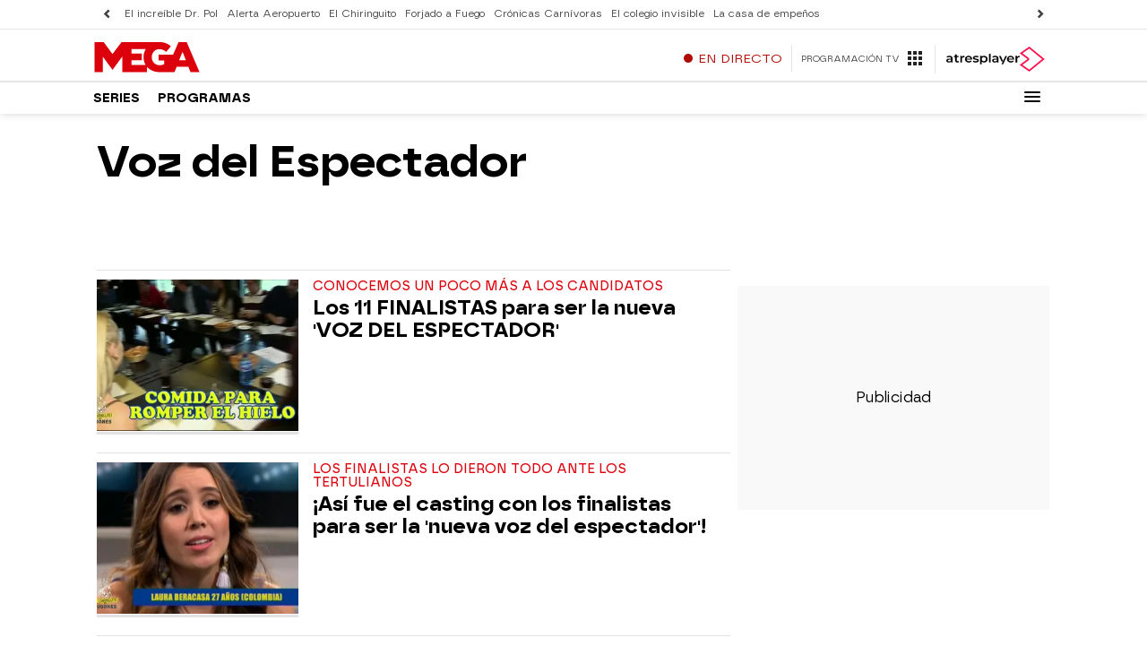

--- FILE ---
content_type: text/html;charset=utf-8
request_url: https://mega.atresmedia.com/temas/voz_del_espectador-1
body_size: 98112
content:
<!DOCTYPE html><html lang="es" prefix="og: http://ogp.me/ns# fb: http://ogp.me/ns/fb# article: http://ogp.me/ns/article#"><head><meta charset="UTF-8"/><title>Voz del Espectador | Temas de Actualidad</title><meta name="title" content="Voz del Espectador | Temas de Actualidad"><meta name="description" content="Las últimas novedades sobre Voz del Espectador"/><link rel="canonical" href="https://mega.atresmedia.com/temas/voz_del_espectador-1" ><meta name="robots" content="noindex, nofollow" /><meta property="article:publisher" content="https://www.facebook.com/megaTDT/" /><meta property="og:type" content="website"/><meta property="og:locale" content="es_ES"/><meta property="og:site_name" content="Mega"/><meta property="og:title" content="Voz del Espectador | Temas de Actualidad"/><meta property="og:description" content="Las últimas novedades sobre Voz del Espectador"/><meta property="og:url" content="https://mega.atresmedia.com/temas/voz_del_espectador-1"><meta name="twitter:title" content="Voz del Espectador | Temas de Actualidad"/><meta name="twitter:description" content="Las últimas novedades sobre Voz del Espectador"/><meta name="twitter:site" content="megaTDT"><meta property="og:image" content="https://fotografias-mega.atresmedia.com/clipping/cmsimages01/2022/07/06/F8E798E8-EDE7-413A-9D2E-AA779E299B2E/mega_96.jpg?crop=1920,1080,x0,y0&width=1200&height=675&optimize=low&format=jpg"/><meta property="og:image:type" content="image/jpeg"/><meta property="og:image:width" content="1200"/><meta property="og:image:height" content="675"/><meta name="twitter:card" content="summary_large_image"/><meta name="twitter:image" content="https://fotografias-mega.atresmedia.com/clipping/cmsimages01/2022/07/06/F8E798E8-EDE7-413A-9D2E-AA779E299B2E/mega_51.jpg?crop=1920,960,x0,y62&width=1200&height=600&optimize=low&format=jpg"/><meta property="og:image:alt" content="Mega" /><meta property="article:section" content="Temas"/><meta http-equiv="X-UA-Compatible" content="IE=edge,chrome=1"/><meta name="pageRender" content="Wed Jan 21 11:15:57 GMT+01:00 2026"/><meta name="viewport" content="width=device-width, initial-scale=1, user-scalable=yes"><meta name="lang" content="es"><meta name="organization" content="Mega" /><script type="text/javascript"> setInterval(function() { window.location.reload(); }, 900*1000); </script><meta name="articleId" content="5f523268a03f7f12ced438e4"/><link rel="preload" href="https://static.antena3.com/css/assets/fonts/icomoon2.woff" as="font" crossorigin /><link rel="preload" href="https://static.antena3.com/css/assets/fonts/A3TIPO1-MediumItalic.woff2" as="font" crossorigin /><link rel="preload" href="https://static.antena3.com/css/assets/fonts/A3TIPO1-BoldItalic.woff2" as="font" crossorigin /><link rel="preload" href="https://static.antena3.com/css/assets/fonts/A3TIPO2-MediumItalic.woff2" as="font" crossorigin /><link rel="preload" href="https://static.antena3.com/css/assets/fonts/A3TIPO1-Bold.woff2" as="font" crossorigin /><link rel="preload" href="https://static.antena3.com/css/assets/fonts/A3TIPO1-Medium.woff2" as="font" crossorigin /><link rel="preload" href="https://static.antena3.com/css/assets/fonts/A3TIPO2-Medium.woff2" as="font" crossorigin /><link rel="preload" href="https://static.antena3.com/css/assets/fonts/A3TIPO2-BoldItalic.woff2" as="font" crossorigin /><link rel="preload" href="https://static.antena3.com/css/assets/fonts/A3TIPO2-Bold.woff2" as="font" crossorigin /><link rel="preload" href="https://static.antena3.com/css/assets/fonts/A3TIPO2-Regular.woff2" as="font" crossorigin /><link rel="preload" href="https://static.antena3.com/css/assets/fonts/A3TIPO2-SemiBold.woff2" as="font" crossorigin /><style> @font-face { font-family: 'icomoon'; src: url('https://static.antena3.com/css/assets/fonts/icomoon2.woff') format('woff'); font-weight: 400; font-style: normal; font-display: swap; } @font-face { font-family: 'A3 TIPO 1'; src: url('https://static.antena3.com/css/assets/fonts/A3TIPO1-MediumItalic.woff2') format('woff2'); font-weight: 500; font-style: italic; font-display: swap; } @font-face { font-family: 'A3 TIPO 1'; src: url('https://static.antena3.com/css/assets/fonts/A3TIPO1-BoldItalic.woff2') format('woff2'); font-weight: bold; font-style: italic; font-display: swap; } @font-face { font-family: 'A3 TIPO 2'; src: url('https://static.antena3.com/css/assets/fonts/A3TIPO2-MediumItalic.woff2') format('woff2'); font-weight: 500; font-style: italic; font-display: swap; } @font-face { font-family: 'A3 TIPO 1'; src: url('https://static.antena3.com/css/assets/fonts/A3TIPO1-Bold.woff2') format('woff2'); font-weight: bold; font-style: normal; font-display: swap; } @font-face { font-family: 'A3 TIPO 1'; src: url('https://static.antena3.com/css/assets/fonts/A3TIPO1-Medium.woff2') format('woff2'); font-weight: 500; font-style: normal; font-display: swap; } @font-face { font-family: 'A3 TIPO 2'; src: url('https://static.antena3.com/css/assets/fonts/A3TIPO2-Medium.woff2') format('woff2'); font-weight: 500; font-style: normal; font-display: swap; } @font-face { font-family: 'A3 TIPO 2'; src: url('https://static.antena3.com/css/assets/fonts/A3TIPO2-BoldItalic.woff2') format('woff2'); font-weight: bold; font-style: italic; font-display: swap; } @font-face { font-family: 'A3 TIPO 2'; src: url('https://static.antena3.com/css/assets/fonts/A3TIPO2-Bold.woff2') format('woff2'); font-weight: bold; font-style: normal; font-display: swap; } @font-face { font-family: 'A3 TIPO 2'; src: url('https://static.antena3.com/css/assets/fonts/A3TIPO2-Regular.woff2') format('woff2'); font-weight: normal; font-style: normal; font-display: swap; } @font-face { font-family: 'A3 TIPO 2'; src: url('https://static.antena3.com/css/assets/fonts/A3TIPO2-SemiBold.woff2') format('woff2'); font-weight: 600; font-style: normal; font-display: swap; } </style><link rel="shortcut icon" href="https://mega.atresmedia.com/public/img/a3com/mega/favicon.ico"><link rel="icon" sizes="16x16 32x32 64x64" href="https://mega.atresmedia.com/public/img/a3com/mega/favicon.png"><link rel="icon" type="image/png" sizes="196x196" href="https://mega.atresmedia.com/public/img/a3com/mega/icon192.png"><link rel="icon" type="image/png" sizes="160x160" href="https://mega.atresmedia.com/public/img/a3com/mega/icon160.png"><link rel="icon" type="image/png" sizes="96x96" href="https://mega.atresmedia.com/public/img/a3com/mega/icon96.png"><link rel="apple-touch-icon" href="https://mega.atresmedia.com/public/img/a3com/mega/apple-touch-icon.png"><link rel="apple-touch-icon" sizes="57x57" href="https://mega.atresmedia.com/public/img/a3com/mega/apple-touch-icon-57x57.png"><link rel="apple-touch-icon" sizes="60x60" href="https://mega.atresmedia.com/public/img/a3com/mega/apple-touch-icon-60x60.png"><link rel="apple-touch-icon" sizes="72x72" href="https://mega.atresmedia.com/public/img/a3com/mega/apple-touch-icon-72x72.png"><link rel="apple-touch-icon" sizes="76x76" href="https://mega.atresmedia.com/public/img/a3com/mega/apple-touch-icon-76x76.png"><link rel="apple-touch-icon" sizes="114x114" href="https://mega.atresmedia.com/public/img/a3com/mega/apple-touch-icon-114x114.png"><link rel="apple-touch-icon" sizes="120x120" href="https://mega.atresmedia.com/public/img/a3com/mega/apple-touch-icon-120x120.png"><link rel="apple-touch-icon" sizes="144x144" href="https://mega.atresmedia.com/public/img/a3com/mega/apple-touch-icon-144x144.png"><link rel="apple-touch-icon" sizes="152x152" href="https://mega.atresmedia.com/public/img/a3com/mega/apple-touch-icon-152x152.png"><link rel="apple-touch-icon" sizes="180x180" href="https://mega.atresmedia.com/public/img/a3com/mega/apple-touch-icon-180x180.png"><meta name="msapplication-TileColor" content="#DC000C"><meta name="msapplication-TileImage" content="https://mega.atresmedia.com/public/img/a3com/mega/mstile-144x144.png"><meta name="msapplication-square70x70logo" content="https://mega.atresmedia.com/public/img/a3com/mega/mstile-70x70.png"><meta name="msapplication-square150x150logo" content="https://mega.atresmedia.com/public/img/a3com/mega/mstile-150x150.png"><meta name="msapplication-square310x310logo" content="https://mega.atresmedia.com/public/img/a3com/mega/mstile-310x310.png"><meta name="theme-color" content="#DC000C"><meta name="msapplication-config" content="https://mega.atresmedia.com/public/img/a3com/mega/browserconfig.xml"><link rel="manifest" href="https://mega.atresmedia.com/public/img/a3com/mega/site.webmanifest"><meta name="google-site-verification" content="dfHMbNaDP-zKnX3ZZQzhHTHYAZLeT9mRhNzouOvf7fA" /><meta name="y_key" content="8f9e10c7bca1e10c" /><meta name="msvalidate.01" content="DDBC2D36D801A1BEEF59505F4B1610AF" /><meta name="alexaVerifyID" content="dxokSiRchRiSVONySe4tHAeoWQc" /><meta name="ad-unit" content="32881787/mega.atresmedia.com/temas"/><meta name="site-name" content="Mega"/><meta name="tipo-pagina" content="categoria"/><meta name="error" content="false" /><script type="application/ld+json"> { "@context":"https://schema.org", "@type":"NewsMediaOrganization", "url":"https://mega.atresmedia.com/", "@id":"https://mega.atresmedia.com/#publisher", "name":"Mega", "alternateName":"Mega Atresmedia", "logo": { "@type": "ImageObject", "url": "https://mega.atresmedia.com/public/img/mega-amp.png", "width": 179, "height": 60 } , "foundingLocation": "Madrid, España", "foundingDate": "2015-07-01", "address": { "@type":"PostalAddress", "streetAddress":"Isla Graciosa 13", "addressLocality":"San Sebastián de los Reyes", "addressRegion":"Comunidad de Madrid", "postalCode":"28703", "addressCountry":"ES" } ,"parentOrganization":{ "@context":"https://schema.org", "@type":"NewsMediaOrganization", "url":"https://www.atresmediacorporacion.com/", "name":"Atresmedia", "alternateName":"Atresmedia", "ethicsPolicy":"https://www.atresmediacorporacion.com/public/legal/politica-proteccion-datos-privacidad.html", "legalName":"Atresmedia Corporación de Medios de Comunicación, S.A.", "foundingLocation": "Madrid, España", "foundingDate": "1988-06-07", "address": { "@type":"PostalAddress", "streetAddress":"Isla Graciosa 13", "addressLocality":"San Sebastián de los Reyes", "addressRegion":"Comunidad de Madrid", "postalCode":"28703", "addressCountry":"ES" }, "logo": { "@type": "ImageObject", "url": "https://www.atresmedia.com/public/img/atresmedia-amp.png", "width": 125, "height": 60 } } } </script><script type="application/ld+json">[ { "@context": "https://schema.org/", "@type": "SiteNavigationElement", "url": "https:\/\/mega.atresmedia.com\/programas\/el-chiringuito-de-jugones\/", "name": "El Chiringuito de Jugones" }, { "@context": "https://schema.org/", "@type": "SiteNavigationElement", "url": "https:\/\/mega.atresmedia.com\/programas\/la-casa\/", "name": "La casa de empeños" }, { "@context": "https://schema.org/", "@type": "SiteNavigationElement", "url": "https:\/\/mega.atresmedia.com\/programas\/pesca-extrema\/", "name": "Pesca extrema" }] </script><link rel="preload" href="https://fotografias-mega.atresmedia.com/clipping/cmsimages02/2016/01/28/F3BE239B-F2E1-4926-A015-8CECEAE136B2/63.jpg?crop=539,404,x58,y0&width=360&height=270&optimize=medium&format=webply" as="image" ><style> @-ms-viewport{width:device-width}html{box-sizing:border-box;-ms-overflow-style:scrollbar}*,:after,:before{box-sizing:inherit}.container{width:100%;padding-right:4px;padding-left:4px}@media(min-width:1280px){.container{max-width:1080px}}.container-fluid{width:100%;padding-right:4px;padding-left:4px;margin-right:auto;margin-left:auto}.row{display:flex;flex-wrap:wrap;margin-right:-4px;margin-left:-4px}.no-gutters{margin-right:0;margin-left:0}.no-gutters>.col,.no-gutters>[class*=col-]{padding-right:0;padding-left:0}.col,.col-1,.col-2,.col-3,.col-4,.col-5,.col-6,.col-7,.col-8,.col-9,.col-10,.col-11,.col-12,.col-auto,.col-lg,.col-lg-1,.col-lg-2,.col-lg-3,.col-lg-4,.col-lg-5,.col-lg-6,.col-lg-7,.col-lg-8,.col-lg-9,.col-lg-10,.col-lg-11,.col-lg-12,.col-lg-auto,.col-md,.col-md-1,.col-md-2,.col-md-3,.col-md-4,.col-md-5,.col-md-6,.col-md-7,.col-md-8,.col-md-9,.col-md-10,.col-md-11,.col-md-12,.col-md-auto,.col-sm,.col-sm-1,.col-sm-2,.col-sm-3,.col-sm-4,.col-sm-5,.col-sm-6,.col-sm-7,.col-sm-8,.col-sm-9,.col-sm-10,.col-sm-11,.col-sm-12,.col-sm-auto{position:relative;width:100%;min-height:1px;padding-right:4px;padding-left:4px}.col{flex-basis:0;flex-grow:1;max-width:100%}.col-auto{flex:0 0 auto;width:auto;max-width:none}.col-1{flex:0 0 8.3333333333%;max-width:8.3333333333%}.col-2{flex:0 0 16.6666666667%;max-width:16.6666666667%}.col-3{flex:0 0 25%;max-width:25%}.col-4{flex:0 0 33.3333333333%;max-width:33.3333333333%}.col-5{flex:0 0 41.6666666667%;max-width:41.6666666667%}.col-6{flex:0 0 50%;max-width:50%}.col-7{flex:0 0 58.3333333333%;max-width:58.3333333333%}.col-8{flex:0 0 66.6666666667%;max-width:66.6666666667%}.col-9{flex:0 0 75%;max-width:75%}.col-10{flex:0 0 83.3333333333%;max-width:83.3333333333%}.col-11{flex:0 0 91.6666666667%;max-width:91.6666666667%}.col-12{flex:0 0 100%;max-width:100%}.order-first{order:-1}.order-last{order:13}.order-0{order:0}.order-1{order:1}.order-2{order:2}.order-3{order:3}.order-4{order:4}.order-5{order:5}.order-6{order:6}.order-7{order:7}.order-8{order:8}.order-9{order:9}.order-10{order:10}.order-11{order:11}.order-12{order:12}.offset-1{margin-left:8.3333333333%}.offset-2{margin-left:16.6666666667%}.offset-3{margin-left:25%}.offset-4{margin-left:33.3333333333%}.offset-5{margin-left:41.6666666667%}.offset-6{margin-left:50%}.offset-7{margin-left:58.3333333333%}.offset-8{margin-left:66.6666666667%}.offset-9{margin-left:75%}.offset-10{margin-left:83.3333333333%}.offset-11{margin-left:91.6666666667%}@media(min-width:768px){.col-sm{flex-basis:0;flex-grow:1;max-width:100%}.col-sm-auto{flex:0 0 auto;width:auto;max-width:none}.col-sm-1{flex:0 0 8.3333333333%;max-width:8.3333333333%}.col-sm-2{flex:0 0 16.6666666667%;max-width:16.6666666667%}.col-sm-3{flex:0 0 25%;max-width:25%}.col-sm-4{flex:0 0 33.3333333333%;max-width:33.3333333333%}.col-sm-5{flex:0 0 41.6666666667%;max-width:41.6666666667%}.col-sm-6{flex:0 0 50%;max-width:50%}.col-sm-7{flex:0 0 58.3333333333%;max-width:58.3333333333%}.col-sm-8{flex:0 0 66.6666666667%;max-width:66.6666666667%}.col-sm-9{flex:0 0 75%;max-width:75%}.col-sm-10{flex:0 0 83.3333333333%;max-width:83.3333333333%}.col-sm-11{flex:0 0 91.6666666667%;max-width:91.6666666667%}.col-sm-12{flex:0 0 100%;max-width:100%}.order-sm-first{order:-1}.order-sm-last{order:13}.order-sm-0{order:0}.order-sm-1{order:1}.order-sm-2{order:2}.order-sm-3{order:3}.order-sm-4{order:4}.order-sm-5{order:5}.order-sm-6{order:6}.order-sm-7{order:7}.order-sm-8{order:8}.order-sm-9{order:9}.order-sm-10{order:10}.order-sm-11{order:11}.order-sm-12{order:12}.offset-sm-0{margin-left:0}.offset-sm-1{margin-left:8.3333333333%}.offset-sm-2{margin-left:16.6666666667%}.offset-sm-3{margin-left:25%}.offset-sm-4{margin-left:33.3333333333%}.offset-sm-5{margin-left:41.6666666667%}.offset-sm-6{margin-left:50%}.offset-sm-7{margin-left:58.3333333333%}.offset-sm-8{margin-left:66.6666666667%}.offset-sm-9{margin-left:75%}.offset-sm-10{margin-left:83.3333333333%}.offset-sm-11{margin-left:91.6666666667%}}@media(min-width:1024px){.col-md{flex-basis:0;flex-grow:1;max-width:100%}.col-md-auto{flex:0 0 auto;width:auto;max-width:none}.col-md-1{flex:0 0 8.3333333333%;max-width:8.3333333333%}.col-md-2{flex:0 0 16.6666666667%;max-width:16.6666666667%}.col-md-3{flex:0 0 25%;max-width:25%}.col-md-4{flex:0 0 33.3333333333%;max-width:33.3333333333%}.col-md-5{flex:0 0 41.6666666667%;max-width:41.6666666667%}.col-md-6{flex:0 0 50%;max-width:50%}.col-md-7{flex:0 0 58.3333333333%;max-width:58.3333333333%}.col-md-8{flex:0 0 66.6666666667%;max-width:66.6666666667%}.col-md-9{flex:0 0 75%;max-width:75%}.col-md-10{flex:0 0 83.3333333333%;max-width:83.3333333333%}.col-md-11{flex:0 0 91.6666666667%;max-width:91.6666666667%}.col-md-12{flex:0 0 100%;max-width:100%}.order-md-first{order:-1}.order-md-last{order:13}.order-md-0{order:0}.order-md-1{order:1}.order-md-2{order:2}.order-md-3{order:3}.order-md-4{order:4}.order-md-5{order:5}.order-md-6{order:6}.order-md-7{order:7}.order-md-8{order:8}.order-md-9{order:9}.order-md-10{order:10}.order-md-11{order:11}.order-md-12{order:12}.offset-md-0{margin-left:0}.offset-md-1{margin-left:8.3333333333%}.offset-md-2{margin-left:16.6666666667%}.offset-md-3{margin-left:25%}.offset-md-4{margin-left:33.3333333333%}.offset-md-5{margin-left:41.6666666667%}.offset-md-6{margin-left:50%}.offset-md-7{margin-left:58.3333333333%}.offset-md-8{margin-left:66.6666666667%}.offset-md-9{margin-left:75%}.offset-md-10{margin-left:83.3333333333%}.offset-md-11{margin-left:91.6666666667%}}@media(min-width:1280px){.col-lg{flex-basis:0;flex-grow:1;max-width:100%}.col-lg-auto{flex:0 0 auto;width:auto;max-width:none}.col-lg-1{flex:0 0 8.3333333333%;max-width:8.3333333333%}.col-lg-2{flex:0 0 16.6666666667%;max-width:16.6666666667%}.col-lg-3{flex:0 0 25%;max-width:25%}.col-lg-4{flex:0 0 33.3333333333%;max-width:33.3333333333%}.col-lg-5{flex:0 0 41.6666666667%;max-width:41.6666666667%}.col-lg-6{flex:0 0 50%;max-width:50%}.col-lg-7{flex:0 0 58.3333333333%;max-width:58.3333333333%}.col-lg-8{flex:0 0 66.6666666667%;max-width:66.6666666667%}.col-lg-9{flex:0 0 75%;max-width:75%}.col-lg-10{flex:0 0 83.3333333333%;max-width:83.3333333333%}.col-lg-11{flex:0 0 91.6666666667%;max-width:91.6666666667%}.col-lg-12{flex:0 0 100%;max-width:100%}.order-lg-first{order:-1}.order-lg-last{order:13}.order-lg-0{order:0}.order-lg-1{order:1}.order-lg-2{order:2}.order-lg-3{order:3}.order-lg-4{order:4}.order-lg-5{order:5}.order-lg-6{order:6}.order-lg-7{order:7}.order-lg-8{order:8}.order-lg-9{order:9}.order-lg-10{order:10}.order-lg-11{order:11}.order-lg-12{order:12}.offset-lg-0{margin-left:0}.offset-lg-1{margin-left:8.3333333333%}.offset-lg-2{margin-left:16.6666666667%}.offset-lg-3{margin-left:25%}.offset-lg-4{margin-left:33.3333333333%}.offset-lg-5{margin-left:41.6666666667%}.offset-lg-6{margin-left:50%}.offset-lg-7{margin-left:58.3333333333%}.offset-lg-8{margin-left:66.6666666667%}.offset-lg-9{margin-left:75%}.offset-lg-10{margin-left:83.3333333333%}.offset-lg-11{margin-left:91.6666666667%}}.d-none{display:none}.d-inline{display:inline}.d-inline-block{display:inline-block}.d-block{display:block}.d-table{display:table}.d-table-row{display:table-row}.d-table-cell{display:table-cell}.d-flex{display:flex}.d-inline-flex{display:inline-flex}@media(min-width:768px){.d-sm-none{display:none}.d-sm-inline{display:inline}.d-sm-inline-block{display:inline-block}.d-sm-block{display:block}.d-sm-table{display:table}.d-sm-table-row{display:table-row}.d-sm-table-cell{display:table-cell}.d-sm-flex{display:flex}.d-sm-inline-flex{display:inline-flex}}@media(min-width:1024px){.d-md-none{display:none}.d-md-inline{display:inline}.d-md-inline-block{display:inline-block}.d-md-block{display:block}.d-md-table{display:table}.d-md-table-row{display:table-row}.d-md-table-cell{display:table-cell}.d-md-flex{display:flex}.d-md-inline-flex{display:inline-flex}}@media(min-width:1280px){.d-lg-none{display:none}.d-lg-inline{display:inline}.d-lg-inline-block{display:inline-block}.d-lg-block{display:block}.d-lg-table{display:table}.d-lg-table-row{display:table-row}.d-lg-table-cell{display:table-cell}.d-lg-flex{display:flex}.d-lg-inline-flex{display:inline-flex}}@media print{.d-print-none{display:none}.d-print-inline{display:inline}.d-print-inline-block{display:inline-block}.d-print-block{display:block}.d-print-table{display:table}.d-print-table-row{display:table-row}.d-print-table-cell{display:table-cell}.d-print-flex{display:flex}.d-print-inline-flex{display:inline-flex}}.flex-row{flex-direction:row}.flex-column{flex-direction:column}.flex-row-reverse{flex-direction:row-reverse}.flex-column-reverse{flex-direction:column-reverse}.flex-wrap{flex-wrap:wrap}.flex-nowrap{flex-wrap:nowrap}.flex-wrap-reverse{flex-wrap:wrap-reverse}.justify-content-start{justify-content:flex-start}.justify-content-end{justify-content:flex-end}.justify-content-center{justify-content:center}.justify-content-between{justify-content:space-between}.justify-content-around{justify-content:space-around}.align-items-start{align-items:flex-start}.align-items-end{align-items:flex-end}.align-items-center{align-items:center}.align-items-baseline{align-items:baseline}.align-items-stretch{align-items:stretch}.align-content-start{align-content:flex-start}.align-content-end{align-content:flex-end}.align-content-center{align-content:center}.align-content-between{align-content:space-between}.align-content-around{align-content:space-around}.align-content-stretch{align-content:stretch}.align-self-auto{align-self:auto}.align-self-start{align-self:flex-start}.align-self-end{align-self:flex-end}.align-self-center{align-self:center}.align-self-baseline{align-self:baseline}.align-self-stretch{align-self:stretch}@media(min-width:768px){.flex-sm-row{flex-direction:row}.flex-sm-column{flex-direction:column}.flex-sm-row-reverse{flex-direction:row-reverse}.flex-sm-column-reverse{flex-direction:column-reverse}.flex-sm-wrap{flex-wrap:wrap}.flex-sm-nowrap{flex-wrap:nowrap}.flex-sm-wrap-reverse{flex-wrap:wrap-reverse}.justify-content-sm-start{justify-content:flex-start}.justify-content-sm-end{justify-content:flex-end}.justify-content-sm-center{justify-content:center}.justify-content-sm-between{justify-content:space-between}.justify-content-sm-around{justify-content:space-around}.align-items-sm-start{align-items:flex-start}.align-items-sm-end{align-items:flex-end}.align-items-sm-center{align-items:center}.align-items-sm-baseline{align-items:baseline}.align-items-sm-stretch{align-items:stretch}.align-content-sm-start{align-content:flex-start}.align-content-sm-end{align-content:flex-end}.align-content-sm-center{align-content:center}.align-content-sm-between{align-content:space-between}.align-content-sm-around{align-content:space-around}.align-content-sm-stretch{align-content:stretch}.align-self-sm-auto{align-self:auto}.align-self-sm-start{align-self:flex-start}.align-self-sm-end{align-self:flex-end}.align-self-sm-center{align-self:center}.align-self-sm-baseline{align-self:baseline}.align-self-sm-stretch{align-self:stretch}}@media(min-width:1024px){.flex-md-row{flex-direction:row}.flex-md-column{flex-direction:column}.flex-md-row-reverse{flex-direction:row-reverse}.flex-md-column-reverse{flex-direction:column-reverse}.flex-md-wrap{flex-wrap:wrap}.flex-md-nowrap{flex-wrap:nowrap}.flex-md-wrap-reverse{flex-wrap:wrap-reverse}.justify-content-md-start{justify-content:flex-start}.justify-content-md-end{justify-content:flex-end}.justify-content-md-center{justify-content:center}.justify-content-md-between{justify-content:space-between}.justify-content-md-around{justify-content:space-around}.align-items-md-start{align-items:flex-start}.align-items-md-end{align-items:flex-end}.align-items-md-center{align-items:center}.align-items-md-baseline{align-items:baseline}.align-items-md-stretch{align-items:stretch}.align-content-md-start{align-content:flex-start}.align-content-md-end{align-content:flex-end}.align-content-md-center{align-content:center}.align-content-md-between{align-content:space-between}.align-content-md-around{align-content:space-around}.align-content-md-stretch{align-content:stretch}.align-self-md-auto{align-self:auto}.align-self-md-start{align-self:flex-start}.align-self-md-end{align-self:flex-end}.align-self-md-center{align-self:center}.align-self-md-baseline{align-self:baseline}.align-self-md-stretch{align-self:stretch}}@media(min-width:1280px){.flex-lg-row{flex-direction:row}.flex-lg-column{flex-direction:column}.flex-lg-row-reverse{flex-direction:row-reverse}.flex-lg-column-reverse{flex-direction:column-reverse}.flex-lg-wrap{flex-wrap:wrap}.flex-lg-nowrap{flex-wrap:nowrap}.flex-lg-wrap-reverse{flex-wrap:wrap-reverse}.justify-content-lg-start{justify-content:flex-start}.justify-content-lg-end{justify-content:flex-end}.justify-content-lg-center{justify-content:center}.justify-content-lg-between{justify-content:space-between}.justify-content-lg-around{justify-content:space-around}.align-items-lg-start{align-items:flex-start}.align-items-lg-end{align-items:flex-end}.align-items-lg-center{align-items:center}.align-items-lg-baseline{align-items:baseline}.align-items-lg-stretch{align-items:stretch}.align-content-lg-start{align-content:flex-start}.align-content-lg-end{align-content:flex-end}.align-content-lg-center{align-content:center}.align-content-lg-between{align-content:space-between}.align-content-lg-around{align-content:space-around}.align-content-lg-stretch{align-content:stretch}.align-self-lg-auto{align-self:auto}.align-self-lg-start{align-self:flex-start}.align-self-lg-end{align-self:flex-end}.align-self-lg-center{align-self:center}.align-self-lg-baseline{align-self:baseline}.align-self-lg-stretch{align-self:stretch}}.owl-carousel{display:none;width:100%;-webkit-tap-highlight-color:rgba(0,0,0,0);position:relative;z-index:1}.owl-carousel .owl-stage{position:relative;-ms-touch-action:pan-Y;touch-action:manipulation;-moz-backface-visibility:hidden;display:flex;flex-wrap:wrap}.owl-carousel .owl-stage:after{content:".";display:block;clear:both;visibility:hidden;line-height:0;height:0}.owl-carousel .owl-stage-outer{position:relative;overflow:hidden;-webkit-transform:translateZ(0)}.section-stories .owl-carousel .owl-stage-outer{overflow:visible}.owl-carousel .owl-item,.owl-carousel .owl-wrapper{-webkit-backface-visibility:hidden;-moz-backface-visibility:hidden;-ms-backface-visibility:hidden;-webkit-transform:translateZ(0);-moz-transform:translateZ(0);-ms-transform:translateZ(0)}.owl-carousel .owl-item{display:flex;height:auto!important;position:relative;min-height:1px;-webkit-backface-visibility:hidden;-webkit-tap-highlight-color:rgba(0,0,0,0);-webkit-touch-callout:none}.owl-carousel .owl-dots.disabled,.owl-carousel .owl-nav.disabled{display:none}.owl-carousel .owl-dot,.owl-carousel .owl-nav .owl-next,.owl-carousel .owl-nav .owl-prev{cursor:pointer;-webkit-user-select:none;-khtml-user-select:none;-moz-user-select:none;-ms-user-select:none;user-select:none}.owl-carousel.owl-loaded{display:block}.owl-carousel.owl-loading{opacity:0;display:block}.owl-carousel.owl-hidden{opacity:0}.owl-carousel.owl-refresh .owl-item{visibility:hidden}.owl-carousel.owl-drag .owl-item{touch-action:pan-y;-webkit-user-select:none;-moz-user-select:none;-ms-user-select:none;user-select:none;display:inline-block;width:100%}.owl-carousel.owl-grab{cursor:move;cursor:grab}.owl-carousel.owl-rtl{direction:rtl}.owl-carousel.owl-rtl .owl-item{float:right}.no-js .owl-carousel{display:block}.owl-carousel .animated{animation-duration:1s;animation-fill-mode:both}.owl-carousel .owl-animated-in{z-index:0}.owl-carousel .owl-animated-out{z-index:1}.owl-carousel .fadeOut{animation-name:fadeOut}@keyframes fadeOut{0%{opacity:1}to{opacity:0}}.owl-height{transition:height .5s ease-in-out}.owl-carousel .owl-item .owl-lazy{opacity:0;transition:opacity .4s ease}.owl-carousel .owl-item .owl-lazy:not([src]),.owl-carousel .owl-item .owl-lazy[src^=""]{max-height:0}.owl-carousel .owl-item img.owl-lazy{transform-style:preserve-3d}.owl-theme .owl-nav{margin-top:10px;text-align:center;-webkit-tap-highlight-color:rgba(0,0,0,0)}.owl-theme .owl-nav [class*=owl-]{color:#fff;font-size:14px;margin:5px;padding:4px 7px;background:#d6d6d6;display:inline-block;cursor:pointer;border-radius:3px}.owl-theme .owl-nav [class*=owl-]:hover{background:#869791;color:#fff;text-decoration:none}.owl-theme .owl-nav .disabled{opacity:.5;cursor:default}.owl-theme .owl-nav.disabled+.owl-dots{margin-top:10px}.owl-theme .owl-dots{text-align:center;-webkit-tap-highlight-color:rgba(0,0,0,0)}.owl-theme .owl-dots .owl-dot{display:inline-block;zoom:1;*display:inline}.owl-theme .owl-dots .owl-dot span{width:15px;height:12px;background:#d6d6d6;display:block;-webkit-backface-visibility:visible;transition:opacity .2s ease;border-radius:1px}.owl-theme .owl-dots .owl-dot.active span,.owl-theme .owl-dots .owl-dot:hover span{background:#869791}[data-simplebar]{position:relative;flex-direction:column;flex-wrap:wrap;justify-content:flex-start;align-content:flex-start;align-items:flex-start}.simplebar-wrapper{overflow:hidden;width:inherit;height:inherit;max-width:inherit;max-height:inherit}.simplebar-mask{direction:inherit;overflow:hidden;width:auto!important;height:auto!important;z-index:0}.simplebar-mask,.simplebar-offset{position:absolute;padding:0;margin:0;left:0;top:0;bottom:0;right:0}.simplebar-offset{direction:inherit!important;box-sizing:inherit!important;resize:none!important;-webkit-overflow-scrolling:touch}.simplebar-content-wrapper{direction:inherit;box-sizing:border-box!important;position:relative;display:block;height:100%;width:auto;visibility:visible;overflow:auto;max-width:100%;max-height:100%}.simplebar-content:after,.simplebar-content:before{content:" ";display:table}.simplebar-placeholder{max-height:100%;max-width:100%;width:100%;pointer-events:none}.simplebar-height-auto-observer-wrapper{box-sizing:inherit!important;height:100%;width:100%;max-width:1px;position:relative;float:left;max-height:1px;overflow:hidden;z-index:-1;padding:0;margin:0;pointer-events:none;flex-grow:inherit;flex-shrink:0;flex-basis:0}.simplebar-height-auto-observer{box-sizing:inherit;display:block;opacity:0;top:0;left:0;height:1000%;width:1000%;min-height:1px;min-width:1px;z-index:-1}.simplebar-height-auto-observer,.simplebar-track{position:absolute;overflow:hidden;pointer-events:none}.simplebar-track{z-index:1;right:0;bottom:0}[data-simplebar].simplebar-dragging .simplebar-track{pointer-events:all}.simplebar-scrollbar{position:absolute;right:2px;width:7px;min-height:10px}.simplebar-scrollbar:before{position:absolute;content:"";background:#000;border-radius:7px;left:0;right:0;opacity:0;transition:opacity .2s linear}.simplebar-track .simplebar-scrollbar.simplebar-visible:before{opacity:.5;transition:opacity 0s linear}.simplebar-track.simplebar-vertical{top:0;width:11px}.simplebar-track.simplebar-vertical .simplebar-scrollbar:before{top:2px;bottom:2px}.simplebar-track.simplebar-horizontal{left:0;height:11px}.simplebar-track.simplebar-horizontal .simplebar-scrollbar:before{height:100%;left:2px;right:2px}.simplebar-track.simplebar-horizontal .simplebar-scrollbar{right:auto;left:0;top:2px;height:7px;min-height:0;min-width:10px;width:auto}[data-simplebar-direction=rtl] .simplebar-track.simplebar-vertical{right:auto;left:0}.hs-dummy-scrollbar-size{direction:rtl;position:fixed;opacity:0;visibility:hidden;height:500px;width:500px;overflow-y:hidden;overflow-x:scroll}:root{--player-primary-color:#ff551e;--player-secondary-color:#fff;--player-text-color:#000}.dialog-cmp,.didomi-host{--font-family-didomi-primary:A3 TIPO 1,Helvetica,Arial,sans-serif;--font-family-didomi-secondary:A3 TIPO 2,Helvetica,Arial,sans-serif;--font-weight-didomi-1:700;--font-weight-didomi-2:500;--font-weight-didomi-3:400}/*! normalize.css v3.0.3 | MIT License | github.com/necolas/normalize.css */html{font-family:sans-serif;-ms-text-size-adjust:100%;-webkit-text-size-adjust:100%}body{margin:0}article,aside,details,figcaption,figure,footer,header,hgroup,main,menu,nav,section,summary{display:block}audio,canvas,progress,video{display:inline-block;vertical-align:baseline}video{width:100%}audio:not([controls]){display:none;height:0}[hidden],template{display:none}a{background-color:transparent;cursor:pointer}a:active,a:hover{outline:0}b,strong{font-weight:700}mark{background:#ff0;color:#000}small{font-size:80%}sub,sup{font-size:75%;line-height:0;position:relative;vertical-align:baseline}sup{top:-.5em}sub{bottom:-.25em}svg:not(:root){overflow:hidden}figcaption{margin:2px 0 0}picture{line-height:0;display:block}hr{box-sizing:content-box;height:0}pre{overflow:auto}code,kbd,pre,samp{font-family:monospace,monospace;font-size:1em}button,input,optgroup,select,textarea{color:inherit;font:inherit;margin:0;resize:none;outline:none}button{overflow:visible}button,select{text-transform:none}button,html input[type=button],input[type=reset],input[type=submit]{-webkit-appearance:button;cursor:pointer}button[disabled],html input[disabled]{cursor:not-allowed}button::-moz-focus-inner,input::-moz-focus-inner{border:0;padding:0}input{line-height:normal}input[type=checkbox],input[type=radio]{box-sizing:border-box;padding:0}input[type=number]::-webkit-inner-spin-button,input[type=number]::-webkit-outer-spin-button{height:auto}input[type=search]{-webkit-appearance:textfield;box-sizing:content-box}input[type=search]::-webkit-search-cancel-button,input[type=search]::-webkit-search-decoration{-webkit-appearance:none}fieldset{border:1px solid silver;margin:0 2px;padding:.35em .625em .75em}legend{border:0;padding:0}textarea{overflow:auto}table{max-width:100%;border-collapse:collapse;border-spacing:0}td,th{padding:0}*,:after,:before{box-sizing:border-box}button:active,button:focus,input:active,input:focus,textarea:active,textarea:focus{outline:0}button{background:transparent;border:none;resize:none;cursor:pointer}img{height:auto;width:100%}iframe,img{max-width:100%}[role=button]{cursor:pointer}.sprite{display:inline-block;vertical-align:middle}.sr-only{position:absolute;width:1px;height:1px;margin:-1px;padding:0;overflow:hidden;clip:rect(0,0,0,0);border:0}body>span img[height="0"]{height:0;display:block}html{-webkit-tap-highlight-color:rgba(0,0,0,0)}body{position:relative;width:100%;overflow-x:hidden;min-height:100vh;background-color:#fff;direction:ltr}@media(min-width:768px){main{min-height:600px}}.main-wrapper{background:#fff;width:100%;max-width:1060px;margin:-40px auto 0;padding:40px 0 1px}@media(min-width:1024px){.main-wrapper .container{width:calc(100vw - 200px)}}@media(min-width:1224px){.main-wrapper .container{width:calc(100% - 32px)}}.container{width:calc(100% - 32px);margin-left:auto;margin-right:auto}@media(min-width:1024px){.container{width:calc(100% - 200px)}}.container-fluid{position:relative;padding:0}.row.container{background:#fff}.hide{display:none!important}.margin-none{margin:0}.m-t-5{margin-top:5px}.m-t-10{margin-top:10px}.m-t-15{margin-top:15px}.m-t-20{margin-top:20px}.m-t-25{margin-top:25px}.m-t-30{margin-top:30px}.m-t-35{margin-top:35px}.m-t-40{margin-top:40px}.m-t-45{margin-top:45px}.m-t-50{margin-top:50px}.m-t-55{margin-top:55px}.m-t-60{margin-top:60px}.m-t-65{margin-top:65px}.m-t-70{margin-top:70px}.m-t-75{margin-top:75px}.m-t-80{margin-top:80px}.m-b-5{margin-bottom:5px}.m-b-10{margin-bottom:10px}.m-b-15{margin-bottom:15px}.m-b-20{margin-bottom:20px}.m-b-25{margin-bottom:25px}.m-b-30{margin-bottom:30px}.m-b-35{margin-bottom:35px}.m-b-40{margin-bottom:40px}.m-b-45{margin-bottom:45px}.m-b-50{margin-bottom:50px}.m-b-55{margin-bottom:55px}.m-b-60{margin-bottom:60px}.m-b-65{margin-bottom:65px}.m-b-70{margin-bottom:70px}.m-b-75{margin-bottom:75px}.m-b-80{margin-bottom:80px}.m-b-default{margin-bottom:40px}.m-b-0{margin-bottom:0;margin-bottom:0!important}.m-t-0{margin-top:0;margin-top:0!important}.padding-none{padding:0}.pad-t-5{padding-top:5px}.pad-t-10{padding-top:10px}.pad-t-15{padding-top:15px}.pad-t-20{padding-top:20px}.pad-t-25{padding-top:25px}.pad-t-30{padding-top:30px}.pad-t-35{padding-top:35px}.pad-t-40{padding-top:40px}.pad-t-45{padding-top:45px}.pad-t-50{padding-top:50px}.pad-b-5{padding-bottom:5px}.pad-b-10{padding-bottom:10px}.pad-b-15{padding-bottom:15px}.pad-b-20{padding-bottom:20px}.pad-b-25{padding-bottom:25px}.pad-b-30{padding-bottom:30px}.pad-b-35{padding-bottom:35px}.pad-b-40{padding-bottom:40px}.pad-b-45{padding-bottom:45px}.pad-b-50{padding-bottom:50px}@media(max-width:767.98px){.hidden-sm-down{display:none;display:none!important}}@media(max-width:1023.98px){.hidden-md-down{display:none;display:none!important}}.hidden-lg-down{display:none}@media(max-width:1279.98px){.hidden-lg-down{display:none!important}}@media(min-width:768px){.hidden-sm-up{display:none!important}}@media(min-width:1024px){.hidden-md-up{display:none!important}}@media(min-width:1280px){.hidden-lg-up{display:none!important}}a{text-decoration:none;color:#ff551e;transition:color .3s ease-in-out}a:active,a:focus,a:hover{outline:0;text-decoration:none;color:#000}body{font-family:A3 TIPO\ 2,Helvetica,Arial,sans-serif;font-size:16px;line-height:1.45;color:#000}h1{font-size:2rem}@media(min-width:1024px){h1{font-size:2.6rem}}.h1{font-size:2rem}@media(min-width:1024px){.h1{font-size:2.6rem}}h2{font-size:1.8rem}@media(min-width:1024px){h2{font-size:2.4rem}}.h2{font-size:1.8rem}@media(min-width:1024px){.h2{font-size:2.4rem}}h3{font-size:1.5rem}@media(min-width:1024px){h3{font-size:1.8rem}}.h3{font-size:1.5rem}@media(min-width:1024px){.h3{font-size:1.8rem}}h4{font-size:1.3rem}@media(min-width:1024px){h4{font-size:1.6rem}}.h4{font-size:1.3rem}@media(min-width:1024px){.h4{font-size:1.6rem}}h5{font-size:1rem}@media(min-width:1024px){h5{font-size:1.3rem}}.h5{font-size:1rem}@media(min-width:1024px){.h5{font-size:1.3rem}}h6{font-size:.875rem}@media(min-width:1024px){h6{font-size:1.1rem}}.h6{font-size:.875rem}@media(min-width:1024px){.h6{font-size:1.1rem}}.h1,.h2,.h3,.h4,.h5,.h6,h1,h2,h3,h4,h5,h6{display:block;font-weight:700;color:#000;line-height:1.1;margin:0 0 20px}a .h1,a .h2,a .h3,a .h4,a .h5,a .h6,a h1,a h2,a h3,a h4,a h5,a h6{color:inherit}ol,p,ul{margin:0 0 1rem}ol,ul{list-style:none;padding:0}p a{border-bottom:1px dotted #ff551e;color:#ff551e}.blockquote{margin:0;padding-top:20px;border-top:2px solid #ff551e}.blockquote__quote{font-size:1.4rem;line-height:1;font-weight:500;font-family:A3 TIPO\ 2,Helvetica,Arial,sans-serif;text-indent:0;color:#ff551e;margin-bottom:5px}.blockquote__info{font-size:.8rem;line-height:1.375;color:#aaa;font-weight:300}.nowrap{white-space:nowrap}.article--aside-video-list .article__tag,.article--podcast .article__author,.over-text{display:block;overflow:hidden;text-overflow:ellipsis;white-space:nowrap}.article--video-list .article__title,.over-text-multiline,.section-reel .article__title,.section-weekend .article__title{text-overflow:ellipsis;display:-webkit-box;-webkit-box-orient:vertical;-webkit-line-clamp:4;line-height:1rem;overflow:hidden;max-height:100%}.text-underline{text-decoration:underline}.text-underline-inherit{text-decoration:inherit}.font-size-10{font-size:10px}.font-size-11{font-size:11px}.font-size-12{font-size:12px}.font-size-13{font-size:13px}.font-size-14{font-size:14px}.font-size-15{font-size:15px}.font-size-16{font-size:16px}.font-size-17{font-size:17px}.font-size-18{font-size:18px}.font-size-19{font-size:19px}.font-size-20{font-size:20px}.font-size-21{font-size:21px}.font-size-22{font-size:22px}.font-size-23{font-size:23px}.font-size-24{font-size:24px}.font-size-25{font-size:25px}.font-size-26{font-size:26px}.font-size-27{font-size:27px}.font-size-28{font-size:28px}.font-size-29{font-size:29px}.font-size-30{font-size:30px}[class*=font-size-] p{font-size:inherit}.font-w-300{font-weight:300}.font-w-400{font-weight:400}.font-w-500{font-weight:500}.font-w-600{font-weight:600}.font-w-700{font-weight:700}.font-family-type-isidora{font-family:Isidora,Helvetica,Arial,sans-serif}.text-center{text-align:center}.text-left{text-align:left}.text-right{text-align:right}.text-justify{text-align:justify}.text-justify:after{content:"";display:inline-block;width:100%}.text-lowercase{text-transform:lowercase}.text-uppercase{text-transform:uppercase}.text-capitalize{text-transform:capitalize}[class*=" bg-color-"],[class^=bg-color-]{padding-top:1px;padding-bottom:1px}.bg-color-contrast{background:#ff551e}.bg-color-gray-light{background:#f9f9f9}.bg-color-gray-silver{background:#e3e3e3}.bg-color-gray{background:#aaa}.bg-color-gray-middle{background:#707070}.bg-color-gray-dark{background:#e5e5e5}.bg-color-black-light{background:#222}.bg-color-black{background:#000}.bg-color-white{background:#fff}.bg-color-orange{background:#ff551e}.bg-color-red{background:red}.bg-color-beige{background:#eee8e1}.bg-color-nova{background:#fd3a4b}.bg-color-mega{background:#dc000c}.bg-color-neox{background:#e5c823}.bg-color-a3series{background:#fe4701}.bg-overlay,.Gallery .owl-carousel--storygallery:after,.section-video-gallery .owl-item.active+.active:after,.section-video-gallery .owl-item.active+.owl-item:after,.storygallery-item__media:after{background:rgba(0,0,0,.5);position:absolute;z-index:2;top:0;bottom:0;left:0;right:0;width:100%;height:100%;margin:auto}.site-header--white{background:#fff}.site-header--gradient{background:#ff551e;background:-moz-linear-gradient(15deg,#ff551e 65%,#b20b03 100%);background:-webkit-gradient(left bottom,right top,color-stop(65%,#ff551e),color-stop(100%,#b20b03));background:-webkit-linear-gradient(15deg,#ff551e 65%,#b20b03);background:-o-linear-gradient(15deg,#ff551e 65%,#b20b03 100%);background:-ms-linear-gradient(15deg,#ff551e 65%,#b20b03 100%);background:linear-gradient(15deg,#ff551e 65%,#b20b03);filter:progid:DXImageTransform.Microsoft.gradient(startColorstr="$color-orange",endColorstr="$color-orange-red",GradientType=1)}.site-header--gradient.site-header--nova{background:#fd3a4b}.site-header--gradient.site-header--mega{background:#dc000c}.site-header--gradient.site-header--neox{background:#e5c823}.site-header--gradient.site-header--a3series{background:#fe4701}.site-header--white-to-orange{background:#fff;background:-moz-linear-gradient(15deg,#fff 65%,#ff551e 100%);background:-webkit-gradient(left bottom,right top,color-stop(65%,#fff),color-stop(100%,#ff551e));background:-webkit-linear-gradient(15deg,#fff 65%,#ff551e);background:-o-linear-gradient(15deg,#fff 65%,#ff551e 100%);background:-ms-linear-gradient(15deg,#fff 65%,#ff551e 100%);background:linear-gradient(15deg,#fff 65%,#ff551e);filter:progid:DXImageTransform.Microsoft.gradient(startColorstr="var(--negro)065",endColorstr="#478ac4",GradientType=1)}.site-header--white-to-gray{background:#fff;background:-moz-linear-gradient(15deg,#fff 65%,#e3e3e3 100%);background:-webkit-gradient(left bottom,right top,color-stop(65%,#fff),color-stop(100%,#e3e3e3));background:-webkit-linear-gradient(15deg,#fff 65%,#e3e3e3);background:-o-linear-gradient(15deg,#fff 65%,#e3e3e3 100%);background:-ms-linear-gradient(15deg,#fff 65%,#e3e3e3 100%);background:linear-gradient(15deg,#fff 65%,#e3e3e3);filter:progid:DXImageTransform.Microsoft.gradient(startColorstr="$color-white",endColorstr="$color-gray-silver",GradientType=1)}.site-header--white-to-red{background:#fff;background:-moz-linear-gradient(15deg,#fff 65%,#b20b03 100%);background:-webkit-gradient(left bottom,right top,color-stop(65%,#fff),color-stop(100%,#b20b03));background:-webkit-linear-gradient(15deg,#fff 65%,#b20b03);background:-o-linear-gradient(15deg,#fff 65%,#b20b03 100%);background:-ms-linear-gradient(15deg,#fff 65%,#b20b03 100%);background:linear-gradient(15deg,#fff 65%,#b20b03);filter:progid:DXImageTransform.Microsoft.gradient(startColorstr="$color-white",endColorstr="$color-orange-red",GradientType=1)}.dark-bg{color:#fff;color:#fff!important}.dark-bg .h1,.dark-bg .h2,.dark-bg .h3,.dark-bg .h4,.dark-bg .h5,.dark-bg .h6,.dark-bg h1,.dark-bg h2,.dark-bg h3,.dark-bg h4,.dark-bg h5,.dark-bg h6{color:#fff}.dark-bg .article{border-top-color:#e5e5e5}.dark-bg .article picture{border-bottom-color:#e5e5e5}.dark-bg .media-overflow{border-bottom-color:#e3e3e3}.dark-bg .article__summary p,.dark-bg .article__title,.dark-bg .article__title a,.dark-bg .media-overflow .article__summary p{color:#fff}.dark-bg .article__title a:hover{color:#fff!important}.dark-bg .article__author,.dark-bg .article__author a,.dark-bg .article__time{color:#fff}.dark-bg .article--podcast .icon-audio,.dark-bg .article--podcast .icon-play{background:#fff;color:#000}@media(min-width:480px)and (max-width:1023px){.dark-bg .article--video-list .icon-audio,.dark-bg .article--video-list .icon-play{color:#fff}}.dark-bg .btn-secondary--rounded{border-color:hsla(0,0%,100%,.1)}.dark-bg .btn-transparent{background:rgba(0,0,0,.2);border:1px solid hsla(0,0%,100%,.2);color:#fff}.dark-bg .btn-transparent:hover{background:#fff;color:#000}.btn{display:inline-block;width:auto;max-width:100%;padding:15px;border:0;text-align:center;text-decoration:none;border-radius:50px;transition:.3s ease-out}.btn-large,.btn-primary,.btn-secondary{font-family:A3 TIPO\ 2,Helvetica,Arial,sans-serif;font-weight:500;border-radius:5px}.btn-primary,.btn-secondary{font-size:14px;padding:10px 15px;line-height:1}.btn-primary.btn-min,.btn-secondary.btn-min{padding:7px 8px 5px;line-height:1;margin:0 0 4px;font-size:.85rem}.btn-primary--rounded,.btn-secondary--rounded{border-radius:50px;font-weight:400;font-size:.8rem;font-family:Helvetica,Arial,sans-serif}.btn-primary,.btn-secondary{color:#fff;background:#7d0041}.btn-primary:active,.btn-primary:focus,.btn-primary:hover,.btn-secondary:active,.btn-secondary:focus,.btn-secondary:hover{color:#fff;background:rgb(255,123.5333333333,81)}.btn-primary--rounded:active,.btn-primary--rounded:focus,.btn-primary--rounded:hover,.btn-secondary--rounded:active,.btn-secondary--rounded:focus,.btn-secondary--rounded:hover{color:#fff;background:#000}.btn-secondary{color:#000;background:#e3e3e3}.btn-secondary--rounded{color:#707070;background:transparent;border:1px solid rgba(0,0,0,.1)}.btn-secondary.active,.btn-secondary:active,.btn-secondary:focus,.btn-secondary:hover{color:#fff;background:#ff551e;border-color:transparent}.btn-large{width:100%;padding:17px 10px;line-height:1;font-size:1.1rem;color:#ff551e;background:#f9f9f9;text-transform:uppercase}.btn-large.active,.btn-large:active,.btn-large:focus,.btn-large:hover{font-weight:700;color:#fff;background:#ff551e}.btn-transparent{background:rgba(0,0,0,.2);border:1px solid hsla(0,0%,100%,.2);color:#fff;padding:0 12px 3px}.btn-transparent:active,.btn-transparent:focus,.btn-transparent:hover{background:#fff}.img-in-text{float:left;max-width:50%;margin:10px 20px 10px 0}.img-in-text.img-right{float:right;margin:10px 0 10px 20px}figure{padding:0;margin:0}figure figcaption{font-size:14px;line-height:1.375;color:#000;padding:6px 0;font-weight:300}@media(min-width:1024px){figure figcaption{font-size:13px}}.figure-video{position:relative}.figure-video .icon-audio,.figure-video .icon-play{display:flex;justify-content:center;align-items:center;border-radius:50%;width:26px;height:26px;position:absolute;bottom:10px;left:10px;z-index:20;background:#ff551e;color:#fff;font-size:1rem}.a3mod_player .icon.link-content.icon.link-content--loaded,.a3mod_player:has(.wrap-img picture) .icon.icon.link-content--loaded .wrap-img:after,.btnBorder{width:4.375rem;height:4.375rem;border:.125rem solid #fff;border-radius:50%;background-color:rgba(0,0,0,.3);color:#fff}@media(min-width:768px){.a3mod_player .icon.link-content.icon.link-content--loaded,.a3mod_player:has(.wrap-img picture) .icon.icon.link-content--loaded .wrap-img:after,.btnBorder{width:7rem;height:7rem}}.a3mod_player .icon.link-content .wrap-img:before,.btnArrow .icon.link-content .wrap-img:before{border-color:transparent hsla(0,0%,100%,.6);border-style:solid;border-width:1.0625rem 0 1.0625rem 1.5625rem;margin:-.0625rem 0 0 .1875rem;transition:border-color .2s ease;transform:translate(-50%,-50%)}@media(min-width:768px){.a3mod_player .icon.link-content .wrap-img:before,.btnArrow .icon.link-content .wrap-img:before{border-width:1.625rem 0 1.625rem 2.3125rem}}.a3mod_player{--player-text-color:#000;overflow:hidden;position:relative;aspect-ratio:16/9;font-size:1rem}.a3mod_player:has(.icon.link-content){display:flex;align-items:center;justify-content:center}.a3mod_player .icon.link-content{width:100%;height:100%;background:transparent;border:0;text-align:left;position:absolute;padding:0;top:0;left:0;z-index:3;cursor:wait;pointer-events:none}.a3mod_player .icon.link-content .wrap-img:before,.a3mod_player .icon.link-content:after,.a3mod_player .icon.link-content:before{content:"";position:absolute;top:50%;left:50%;z-index:2}.a3mod_player .icon.link-content:after,.a3mod_player .icon.link-content:before{box-sizing:border-box;width:4.375rem;height:4.375rem;border:2px solid hsla(0,0%,100%,.6);border-radius:50%;margin:-2.25rem 0 0 -2.25rem}.a3mod_player .icon.link-content:before{background-color:rgba(0,0,0,.3)}.a3mod_player .icon.link-content:after{border-left-color:transparent;border-bottom-color:transparent;border-right-color:var(--player-primary-color);border-top-color:var(--player-primary-color);animation:loading 1s cubic-bezier(.4,.03,.71,.99) infinite}.a3mod_player .icon.link-content:hover{background-color:transparent}.a3mod_player .icon.link-content .wrap-img{background:rgba(0,0,0,.5);overflow:hidden;width:100%;position:absolute;top:0;height:100%}.a3mod_player .icon.link-content .wrap-img[role=banner]{background:#000}.a3mod_player .icon.link-content.icon.link-content--loaded{position:static;display:flex;align-items:center;justify-content:center;cursor:pointer;pointer-events:all}.a3mod_player .icon.link-content.icon.link-content--loaded:after,.a3mod_player .icon.link-content.icon.link-content--loaded:before{content:none}.a3mod_player .icon.link-content.icon.link-content--loaded:hover{background-color:#fff;transition:.2s}.a3mod_player .icon.link-content.icon.link-content--loaded:hover .wrap-img:before{border-left-color:var(--player-primary-color);border-bottom-color:transparent;border-right-color:var(--player-primary-color);border-top-color:transparent}.a3mod_player .icon.link-content.icon.link-content--loaded .wrap-img{position:static;display:flex;justify-content:center;align-items:center;background:none}.a3mod_player .icon.link-content.icon.link-content--loaded .wrap-img:before{border-color:transparent #fff}.a3mod_player .icon.link-content.icon.link-content--loaded .wrap-img:after{content:none}@media(min-width:768px){.a3mod_player .icon.link-content:after,.a3mod_player .icon.link-content:before{box-sizing:border-box;width:7rem;height:7rem;margin:-3.5rem 0 0 -3.5rem}.a3mod_player .icon.link-content .wrap-img:before{border-width:1.625rem 0 1.625rem 2.35rem;margin-left:.3125rem}}.a3mod_player:has(.wrap-img picture) .icon.icon.link-content--loaded{width:100%;height:100%;border:none}.a3mod_player:has(.wrap-img picture) .icon.icon.link-content--loaded .wrap-img{display:block;width:100%;height:100%}.a3mod_player:has(.wrap-img picture) .icon.icon.link-content--loaded .wrap-img:after{content:"";position:absolute;top:50%;left:50%;transform:translate(-50%,-50%)}.a3mod_player video.video-main{position:absolute;top:0;left:0;width:100%;height:auto}@media(min-width:768px){.a3mod_player .icon.link-content.icon.link-content--loaded,.a3mod_player .icon.link-content.icon.link-content--loaded .wrap-img{width:7rem;height:7rem}.a3mod_player .icon.link-content.icon.link-content--loaded .wrap-img:after{border-width:1.625rem 0 1.625rem 2.3125rem}.a3mod_player:has(.wrap-img picture) .icon.link-content.icon.link-content--loaded:hover .wrap-img:after{background-color:#fff}}.a3mod_player:has(picture) .icon.link-content.icon{cursor:pointer}.video-wrapper{position:relative;aspect-ratio:16/9}.video-wrapper .L6-media__picture,.video-wrapper .video-main-picture{position:absolute;top:0;left:0;z-index:2;width:100%;aspect-ratio:1.76;line-height:.8;font-size:.75rem}.video-wrapper .L6-media__picture img,.video-wrapper .video-main-picture img{width:100%;height:auto}.video-wrapper:not(:has(.player-ui-uicontainer)):after{content:"";position:absolute;bottom:0;left:0;width:100%;height:.25rem;background-color:var(--player-primary-color);z-index:10}@media(max-width:600px){#playerAtresmediaEmbed{position:absolute;top:0;bottom:0;left:0;right:0;background:#000}}@keyframes loading{0%{transform:rotate(0deg)}to{transform:rotate(1turn)}}.article .article__body .live,.article a>.live{background-color:#7d0041;color:#fff;position:absolute;margin:10px;border:2px;height:26px;border-radius:4px;font-size:12px;font-weight:600;display:flex;align-items:center;text-transform:uppercase;padding:0 10px;white-space:nowrap}.article .article__body .live svg,.article a>.live svg{animation:parpadeolive 1s infinite;height:16px;margin-right:10px}.article .article__body .live{position:relative;margin:0;display:inline-flex}@media(min-width:1024px){.col-lg-2 .article>a>.live,.col-lg-2 .article__body .live,.col-lg-4>.article--media-side>a>.live,.col-md-2 .article>a>.live,.col-md-2 .article__body .live,.col-md-4>.article--media-side>a>.live{padding:0 5px;font-size:0}.col-lg-2 .article>a>.live svg,.col-lg-2 .article__body .live svg,.col-lg-4>.article--media-side>a>.live svg,.col-md-2 .article>a>.live svg,.col-md-2 .article__body .live svg,.col-md-4>.article--media-side>a>.live svg{margin:0}}@keyframes parpadeolive{0%{opacity:1}50%{opacity:0}to{opacity:1}}hr{margin:10px 0;border:0;border-top:2px solid #e5e5e5}.divider_line{border-top:1px solid #e3e3e3}[class*=" icon-"],[class^=icon-],i{font-family:icomoon;speak:none;font-style:normal;font-weight:400;font-variant:normal;text-transform:none;line-height:1;-webkit-font-smoothing:antialiased;-moz-osx-font-smoothing:grayscale}.icon-tiktok:before{content:""}.icon-mdi_wikipedia:before{content:""}.icon-mdi_hashtag:before{content:""}.icon-arrow-down:before{content:""}.icon-arrow-left:before{content:""}.icon-arrow-right:before{content:""}.icon-arrow-up:before{content:""}.icon-checkmark:before{content:""}.icon-clock:before{content:""}.icon-cancel:before{content:""}.icon-chevron_left:before{content:""}.icon-chevron_right:before{content:""}.icon-facebook:before{content:""}.icon-left-stroke:before,.owl-prev:before{content:""}.icon-linkedin:before{content:""}.icon-flipboard:before{content:""}.icon-play:before{content:""}.icon-play-transparent:before{content:""}.icon-right-stroke:before,.owl-next:before{content:""}.icon-search:before{content:""}.icon-share:before{content:""}.icon-untitled:before{content:""}.icon-untitled1:before{content:""}.icon-untitled2:before{content:""}.icon-untitled3:before{content:""}.icon-whatsapp:before{content:""}.icon-wi-day-cloudy-windy:before{content:""}.icon-close:before{content:""}.icon-first_page:before{content:""}.icon-envelope:before{content:""}.icon-last_page:before{content:""}.icon-camara:before{content:""}.icon-chart:before{content:""}.icon-chat:before{content:""}.icon-folder:before{content:""}.icon-location:before{content:""}.icon-sun:before{content:""}.icon-wind:before{content:""}.icon-cloudy:before{content:""}.icon-images:before{content:""}.icon-weather:before{content:""}.icon-weather1:before{content:""}.icon-cloud1:before{content:""}.icon-rainy:before{content:""}.icon-rainy1:before{content:""}.icon-windy:before{content:""}.icon-windy1:before{content:""}.icon-weather2:before{content:""}.icon-cloudy1:before{content:""}.icon-lightning:before{content:""}.icon-snowy:before{content:""}.icon-bullet:before{content:""}.icon-headphones:before{content:""}.icon-instagram:before{content:""}.icon-copy:before{content:""}.icon-pause:before{content:""}.icon-embed:before{content:""}.icon-whatsapp-fill:before{content:""}.icon-volume0:before{content:""}.icon-volume1:before{content:""}.icon-volume2:before{content:""}.icon-ico-gallery-video:before{content:""}.icon-ico-gallery:before{content:""}.icon-ico-play:before{content:""}.icon-ico-search:before{content:""}.icon-ico-fullscr:before{content:""}.icon-ico-left-arrow-mv:before{content:""}.icon-ico-right-arrow-mv:before{content:""}.icon-apps-black:before{content:""}.icon-x:before{content:""}.icon-ico-atresplayer:before{content:""}.icon-bell:before{content:""}.icon-download:before{content:""}.icon-user:before{content:""}.icon-zoom-in:before{content:""}.icon-zoom-out:before{content:""}.icon-enlarge:before{content:""}.icon-shrink:before{content:""}.icon-menu:before{content:""}.icon-star-empty:before{content:""}.icon-star-full:before{content:""}.icon-twitter:before{content:""}.icon-youtube:before{content:""}.icon-step-forward:before{content:""}.icon-ico-swipe:before{content:""}.icon-paper-plane:before{content:""}.icon-telegram:before{content:""}.header-brand__h1{margin-bottom:0}.header-brand__link{display:flex;align-items:center;font-family:A3 TIPO\ 1,Helvetica,Arial,sans-serif;font-weight:700;font-size:.9rem;line-height:1;color:#ff551e;text-decoration:none;transition:opacity .3s;font-weight:500}@media(min-width:1024px){.header-brand__link{font-size:1.1rem;line-height:1.1}}.header-brand__link:active,.header-brand__link:focus,.header-brand__link:hover{color:#ff551e;opacity:.75}.header-brand__img{transition:.3s;width:30px;margin-right:5px}@media(min-width:1024px){.header-brand__img{width:45px;margin-right:10px}}.header-brand__img svg{width:100%;height:auto}@media (-ms-high-contrast:none),screen and (-ms-high-contrast:active){.header-brand__img svg{height:40px}}@media (-ms-high-contrast:none),screen and (-ms-high-contrast:active){.site-header--fixed .header-brand__img svg{height:24px}}.header-brand__text{font-weight:900;font-size:1.2rem}@media screen and (min-width:350px){.header-brand__text{font-size:1.4rem}}@media(min-width:1024px){.header-brand__text{font-size:2.1rem}}.header-brand__text span{font-family:A3 TIPO\ 2,Helvetica,Arial,sans-serif}.site-header--mega .header-brand__img,.site-header--nova .header-brand__img{width:90px}@media(min-width:1024px){.site-header--mega .header-brand__img,.site-header--nova .header-brand__img{width:120px}}@media(min-width:1024px){.site-header--fixed.site-header--mega .header-brand__img,.site-header--fixed.site-header--neox .header-brand__img,.site-header--fixed.site-header--nova .header-brand__img{width:70px}}@media(min-width:1024px){.site-header--fixed.site-header--a3mseries .header-brand__img,.site-header--fixed.site-header--neox .header-brand__img{width:28px}}.site-header--a3series .header-brand__img,.site-header--neox .header-brand__img{width:40px}@media(min-width:1024px){.site-header--a3series .header-brand__img,.site-header--neox .header-brand__img{width:57px}}.site-header--fixed.site-header--a3series .site-header__news-title,.site-header--fixed.site-header--mega .site-header__news-title,.site-header--fixed.site-header--neox .site-header__news-title,.site-header--fixed.site-header--nova .site-header__news-title{display:none}@media(min-width:1024px){.site-header--fixed.site-header--a3series .site-header__news-title,.site-header--fixed.site-header--mega .site-header__news-title,.site-header--fixed.site-header--neox .site-header__news-title,.site-header--fixed.site-header--nova .site-header__news-title{display:block}}.site-header--fixed.site-header--a3series .site-header__bottom .menu-main__highlight-nav,.site-header--fixed.site-header--mega .site-header__bottom .menu-main__highlight-nav,.site-header--fixed.site-header--neox .site-header__bottom .menu-main__highlight-nav,.site-header--fixed.site-header--nova .site-header__bottom .menu-main__highlight-nav{display:none}.site-header--a3series .owl-nav,.site-header--mega .owl-nav,.site-header--neox .owl-nav,.site-header--nova .owl-nav{position:absolute;top:0;width:100%}.site-header--a3series .owl-theme .owl-nav [class*=owl-],.site-header--mega .owl-theme .owl-nav [class*=owl-],.site-header--neox .owl-theme .owl-nav [class*=owl-],.site-header--nova .owl-theme .owl-nav [class*=owl-]{background:#fff}.footer-brand__link{transition:opacity .3s}.footer-brand__link:hover{opacity:.75}.footer-brand__img{width:120px}form input,form textarea{-webkit-appearance:none;-moz-appearance:none;appearance:none;padding:7px;font-size:1rem;background:#fff;color:#000;display:block;width:100%;border-radius:5px;border:1px solid #e3e3e3}form input::-webkit-input-placeholder,form textarea::-webkit-input-placeholder{color:#757575}form input:-moz-placeholder,form input::-moz-placeholder,form textarea:-moz-placeholder,form textarea::-moz-placeholder{color:#757575}form input:-ms-input-placeholder,form textarea:-ms-input-placeholder{color:#757575}form textarea{min-height:110px;resize:vertical}form button{background:#000;color:#fff;border:0;border-radius:6px;padding:6px 25px 8px;font-size:1.4rem;display:inline-block;transition:.3s ease-in-out;cursor:pointer}form button:hover{background:#ff551e}.textarea--animated{padding:10px;height:100px}.input--animated{padding:7px}@keyframes searchText{0%{border-left-color:#ff551e}to{border-left-color:#e3e3e3}}@keyframes searchTextNova{0%{border-left-color:#fd3a4b}to{border-left-color:#e3e3e3}}@keyframes searchTextNeox{0%{border-left-color:#e5c823}to{border-left-color:#e3e3e3}}@keyframes searchTextMega{0%{border-left-color:#dc000c}to{border-left-color:#e3e3e3}}@keyframes searchTextA3series{0%{border-left-color:#fe4701}to{border-left-color:#e3e3e3}}.ol-default{padding-left:5px;counter-reset:item;margin-bottom:20px}.ol-default>li{position:relative;list-style-type:none;counter-increment:item}.ol-default>li:before{display:inline-block;width:20px;padding-right:10px;text-align:right;content:counter(item) "."}.ol-default .ul-default li{text-indent:0}.ol-default .ol-default,.ul-default .ol-default{margin-top:10px}.ul-default{padding-left:24px;margin-bottom:20px;list-style:disc}.ol-default .ul-default,.ul-default .ul-default{margin-top:10px}.adv{background-color:#f9f9f9;display:flex;flex-wrap:wrap;justify-content:center;padding:5px 0;margin-bottom:0}@media(min-width:1024px){.adv{margin-bottom:40px}.module-interior>.container:last-child .adv{margin-bottom:0}}.fullwidth-block .adv{margin-bottom:0}.adv iframe{margin:5px 0}.adv>*{align-self:baseline}.adv img{width:auto}.adv__footer{background-color:#f9f9f9;display:flex;flex-wrap:wrap;justify-content:center;padding:0;margin-bottom:0}.adv__tag{display:none;width:100%;font-size:.7rem;font-weight:200;color:#aaa;margin:-8px 10px 0}@media(max-width:1023.98px){.fullwidth-block .adv__tag{margin-left:0}}@media(min-width:1024px){.adv--mobile{display:none}}.adv--desktop{display:none}@media(min-width:1024px){.adv--desktop{display:flex}}.adv--skin{transition:.3s;position:fixed;left:0;right:0;padding:0;margin:0;z-index:-1;display:none}@media(min-width:1024px){.adv--skin{display:block;top:128px}}.fix-header .adv--skin{top:70px}@media(max-width:768px){.adv.sc-bxs{max-height:110px}}.adv.sc-vwm{margin-bottom:0;background-color:#fff}body:not(.raiSkinDesktop) .adv div[data-position*=top1]{min-height:100px}body:not(.raiSkinDesktop) .adv div[data-position*=top1]:empty:after{content:"Publicidad"}@media(min-width:1024px){body:not(.raiSkinDesktop) .adv div[data-position*=top1]{min-height:250px;display:flex!important;justify-content:center;align-items:center;position:relative;width:100%;text-align:center}body:not(.raiSkinDesktop) .adv div[data-position*=top1]>*{position:relative;z-index:1}body:not(.raiSkinDesktop) .adv div[data-position*=top1]:after{content:"Publicidad";width:100%;display:flex;align-items:center;justify-content:center;top:0;bottom:0;position:absolute;background-color:#f9f9f9}}.adv div[data-position*=top2]{min-height:50px}.adv div[data-position*=top2]:empty:after{content:"Publicidad"}@media(min-width:1024px){.adv div[data-position*=top2]{min-height:100px;position:relative;width:100%;text-align:center}.adv div[data-position*=top2]>*{position:relative;z-index:1}.adv div[data-position*=top2]:after{content:"Publicidad";width:100%;display:flex;align-items:center;justify-content:center;top:0;bottom:0;position:absolute;background-color:#f9f9f9}}.adv.ad-space div[data-position=middle1]{display:block}.adv div[data-position=middle1]{display:none}@media(min-width:728px){.adv div[data-position=middle1]{display:block}}.portada-home .adv div[data-position=middle2]{display:block;min-height:auto}.portada-home .adv div[data-position=middle2]:after,.portada-home .adv div[data-position=middle2]:empty:after{content:none}.adv div[data-position=middle2]{display:none}@media(max-width:728px){.adv div[data-position=middle2]{display:block}}.adv div[data-position*=middle]{min-height:50px}.adv div[data-position*=middle]:empty:after{content:"Publicidad"}@media(min-width:1024px){.adv div[data-position*=middle]{min-height:90px;position:relative;width:100%;text-align:center}.adv div[data-position*=middle]>*{position:relative;z-index:1}.adv div[data-position*=middle]:after{content:"Publicidad";width:100%;display:flex;align-items:center;justify-content:center;top:0;bottom:0;position:absolute;background-color:#f9f9f9}}@media(max-width:1024px){.mod-sticky>.adv div[data-position*=roba]{min-height:auto}}.adv div[data-position*=roba]{background-color:#f9f9f9;min-height:600px;position:relative;width:100%;text-align:center}@media(min-width:1024px){.adv div[data-position*=roba]{min-height:250px}}.adv div[data-position*=roba]>*{position:relative;z-index:1;position:-webkit-sticky;position:sticky;top:10px}.adv div[data-position*=roba]:after{content:"";width:100%;display:flex;align-items:center;justify-content:center;top:0;bottom:0;position:absolute;background-color:#f9f9f9}@media(min-width:1280px){.adv div[data-position*=roba]:after{content:"Publicidad"}}.sponsor{position:relative;text-align:right}.sponsor__text{margin:0;line-height:1;font-size:.7rem;color:#aaa}.sponsor__link:hover{opacity:.75}.sponsor__img{height:40px;width:auto}.sticky-element{position:inherit;top:0;left:0;display:block;width:100%;z-index:100}.sticky-element.fixed{position:fixed}[class*=mod-sticky]{margin:.8rem auto;top:36px;width:21.75rem}@media only screen and (max-width:767px){[class*=mod-sticky]{margin:.5rem auto}}@media only screen and (max-width:1023px){[class*=mod-sticky]{width:100%;background:#fff;top:0}}@media only screen and (min-width:1024px){[class*=mod-sticky]{position:sticky}}.module-interior .col-lg-4 [class*=mod-sticky]{margin-top:0}@media only screen and (max-width:420px){.module-interior .container-fluid>.row div[class*=col-lg-4] .mod-sticky{float:left}}@media only screen and (max-width:1023px){.module-interior .container-fluid>.row div[class*=col-lg-4]{background:#fff;z-index:0;padding-bottom:1rem}.module-interior .container-fluid>.row div[class*=col-lg-4],.module-interior .container-fluid>.row div[class*=col-lg-8]{max-width:100%;flex-basis:100%}}.floor-ad img{width:auto}.fw_vpaid_slot iframe{max-width:none}.sticky-wrap:not(.mod-sticky){height:85px}@media(min-width:1024px){.sticky-wrap:not(.mod-sticky){height:105px!important}}.sibbo-layout{max-height:100%!important;height:100%}.grecaptcha-badge{visibility:hidden}.section-header{font-family:A3 TIPO\ 1,Helvetica,Arial,sans-serif;padding-top:10px;border-top:2px solid #e5e5e5;margin-bottom:20px;width:100%}@media(min-width:1024px){.section-header{padding-top:20px}}@media(min-width:1024px){.section-header--flex{display:flex;flex-wrap:wrap;justify-content:space-between;align-items:baseline}}@media(min-width:1024px){.section-header--flex .section-title{margin-right:20px}}.section-header--flex .section-header-tags__item:last-of-type{margin-right:0}.dark-bg .section-header{border-top:0;padding-top:0}.section-header .section-title{margin-bottom:0}.section-header .section-title a{border-bottom:none}@media(min-width:768px){.section-header__container{display:flex;justify-content:space-between;width:100%}}.section-header .sponsor{text-align:left;margin-top:10px}@media(min-width:768px){.section-header .sponsor{margin-top:-5px;text-align:right}}.section-header.section-header--h1{padding-top:10px;margin-bottom:10px;text-transform:uppercase}.section-header.section-header--h1 h1.section-title{font-size:1.8125rem;font-weight:700}@media(min-width:768px){.section-header.section-header--h1 h1.section-title{font-size:2rem}}.section-header.section-header--h1.a3noticias,.section-news .section-header.section-header--h1{border-top:1px solid #000;padding-top:4px}.section-header.section-header--h1.a3noticias h1.section-title,.section-news .section-header.section-header--h1 h1.section-title{background-color:#000;color:transparent;font-size:0;position:relative}.section-header.section-header--h2{padding-top:8px;padding-bottom:8px;margin-bottom:0;background-color:#ffefe1;border-top:0;position:relative}@media(max-width:3000px){.section-header.section-header--h2{box-shadow:35vw 0 0 0 #ffefe1,-35vw 0 0 0 #ffefe1}}@media(max-width:3000px)and (min-width:1280px){.raiSkinDesktop .section-header.section-header--h2{box-shadow:60px 0 0 0 #ffefe1,-60px 0 0 0 #ffefe1}}.section-header.section-header--h2 h2.section-title{font-size:1.375rem;font-weight:700;position:relative;line-height:normal;text-transform:uppercase}.section-header.section-header--h2 h2.section-title:before{content:"";width:200px;height:3px;position:absolute;top:-11px;background:#ff551e}@media(min-width:768px){.section-header.section-header--h2 h2.section-title{font-size:1.625rem}.section-header.section-header--h2 h2.section-title:before{content:"";width:500px}}.section-news .section-header.section-header--h2{background-color:#e1e6ff}@media(max-width:3000px){.section-news .section-header.section-header--h2{box-shadow:35vw 0 0 0 #e1e6ff,-35vw 0 0 0 #e1e6ff}}.section-news .section-header.section-header--h2 h2.section-title:before{background:#000}.section-header.section-header--p{padding-top:8px;padding-bottom:8px;margin-bottom:0;position:relative;border-top:1px solid #ff551e}.section-header.section-header--p.a3noticias{border-top:1px solid #000;padding-top:4px;padding-bottom:4px;position:relative}.section-header.section-header--p.a3noticias p.section-title{color:#fff;background-color:#fff;color:transparent;height:32px}.section-header.section-header--p.a3noticias p.section-title:after{content:"";display:block;background-size:auto 18px;background-position:8px 6px;background-repeat:no-repeat;height:26px;position:absolute;top:0;width:100%;background-image:url("[data-uri]")}.section-header.section-header--p.a3noticias p.section-title a{position:absolute;color:transparent;cursor:pointer;z-index:1;width:140px}.section-header.section-header--p.a3noticias p.section-title:before{background:#000;top:-7px}.section-header.section-header--p.a3noticias.a3n-deportes-header{border-top:1px solid #01bb70}.section-header.section-header--p.a3noticias.a3n-deportes-header p.section-title{background-color:#fff}.section-header.section-header--p.a3noticias.a3n-deportes-header p.section-title:before{background:#01bb70}.section-header.section-header--p.a3noticias.a3n-deportes-header p.section-title:after{background-image:url("[data-uri]")}.section-header.section-header--p.a3noticias.a3n-eltiempo-header{border-top:1px solid #40c8d3}.section-header.section-header--p.a3noticias.a3n-eltiempo-header p.section-title{background-color:#fff}.section-header.section-header--p.a3noticias.a3n-eltiempo-header p.section-title:before{background:#40c8d3}.section-header.section-header--p.a3noticias.a3n-eltiempo-header p.section-title:after{background-image:url("[data-uri]")}.section-header.section-header--p.a3noticias.a3n-loteria-header p.section-title:after{background-size:auto 21px;background-position:7px 3px;background-image:url("[data-uri]")}.section-header.section-header--p.a3noticias.a3n-masnoticias-header p.section-title:after{background-size:auto 21px;background-position:7px 3px;background-image:url("[data-uri]")}.section-header.section-header--p .section-header__headband+p.section-title:before{content:none}.section-header.section-header--p p.section-title{font-size:22px;font-weight:700;position:relative;line-height:normal;border-bottom:0;text-transform:uppercase}.section-header.section-header--p p.section-title a{border-bottom:0}.section-header.section-header--p p.section-title:before{content:"";width:200px;height:3px;position:absolute;top:-11px;background:#ff551e}@media(min-width:768px){.section-header.section-header--p p.section-title{font-size:1.625rem}.section-header.section-header--p p.section-title:before{content:"";width:500px}}.section-news .section-header.section-header--p{border-top:1px solid #000}.section-news .section-header.section-header--p p.section-title a{color:#000}.section-news .section-header.section-header--p p.section-title:before{background:#000}.section-header.section-header--h1+.section-header-buttons,.section-header.section-header--h2+.section-header-buttons,.section-header.section-header--p+.section-header-buttons{border-top:none}.section-header.section-header--h1.a3noticias+.section-header-buttons .btn-primary,.section-header.section-header--h2.a3noticias+.section-header-buttons .btn-primary,.section-header.section-header--p.a3noticias+.section-header-buttons .btn-primary{background:#000;color:#fff}.section-header.section-header--h1.a3noticias+.section-header-buttons .btn-primary:hover,.section-header.section-header--h2.a3noticias+.section-header-buttons .btn-primary:hover,.section-header.section-header--p.a3noticias+.section-header-buttons .btn-primary:hover{background:#000;opacity:.8;cursor:pointer}.section-header.section-header--h1.a3noticias+.section-header-buttons .btn-secondary,.section-header.section-header--h2.a3noticias+.section-header-buttons .btn-secondary,.section-header.section-header--p.a3noticias+.section-header-buttons .btn-secondary{background-color:#d9d9d9;color:#000}.section-header.section-header--h1.a3noticias+.section-header-buttons .btn-secondary:hover,.section-header.section-header--h2.a3noticias+.section-header-buttons .btn-secondary:hover,.section-header.section-header--p.a3noticias+.section-header-buttons .btn-secondary:hover{background:#000;color:#fff;cursor:pointer}.row>.col-md-8+.col-md-4>.mod-sticky .section-header.section-header--p .section-title{font-size:1.375rem}.row>.col-md-8+.col-md-4>.mod-sticky .section-header.section-header--p .section-title:before{width:200px}.container-fluid>.section-header>.section-title{max-width:1076px;margin:0 auto}.section-summary{font-size:1rem;line-height:1.2rem;font-weight:500;color:#707070;margin:5px 0 10px}.dark-bg .section-summary{color:#fff}.section-subheader{display:flex;align-items:flex-start;justify-content:space-between;margin-top:10px}.section-subheader .section-summary{width:calc(100% - 120px);margin:0 20px 0 0}.section-subheader .btn{font-family:Helvetica,Arial,sans-serif;padding:5px 15px;font-size:.75rem;border:0}.dark-bg .section-subheader .btn{background:rgba(0,0,0,.2);color:#fff}.dark-bg .section-subheader .btn:hover{background:#fff;color:#000}.section-header-tags{display:flex;flex-wrap:wrap;font-size:1rem;margin:0;padding:0 0 15px;width:100%}.section-header-tags__item{margin-right:20px}.section-header-tags__link{transition:.3s;color:#000}.section-header-tags__link:hover{color:#ff551e}.section-header-buttons{padding-top:15px;border-top:1px solid #e3e3e3}.section-header-buttons a.btn:not(:first-child){margin-left:10px}.section-header-buttons .btn{margin-bottom:10px}.section-header-buttons .btn.btn-primary,.section-header-buttons .btn.btn-secondary{margin-right:10px}.section-h3,.section-h4,.section-title{font-family:A3 TIPO\ 1,Helvetica,Arial,sans-serif;margin-bottom:20px}.section-title{font-size:2.2rem;line-height:1;font-weight:900}@media(min-width:1280px){.section-title{font-size:2.8rem}}.section-title a{color:#000}.dark-bg .section-title,.dark-bg .section-title a{color:#fff}.section-h3{padding:10px 0 0;border-top:3px solid #e3e3e3;font-size:1.4rem;margin-bottom:10px}.section-h3,.section-h3 a{color:#e5e5e5}.section-h3 a:hover{color:#ff551e}.dark-bg .section-h3{border-top-color:hsla(0,0%,100%,.2)}.dark-bg .section-h3,.dark-bg .section-h3 a{color:#fff}.dark-bg .section-h3 a:hover,.dark-bg .section-h3:hover{color:#ff551e}.section-h4{border-top:1px solid #e3e3e3;font-size:1.2rem;line-height:1.2;font-weight:400;color:#aaa;padding-top:15px;margin-bottom:20px}.section-h4 a{color:#aaa}.dark-bg .section-h4{border-top-color:hsla(0,0%,100%,.2)}.dark-bg .section-h4,.dark-bg .section-h4 a{color:#fff}.dark-bg .section-h4 a:hover,.dark-bg .section-h4:hover{color:#ff551e}.section-header--media-overflow{border-top:0;display:flex;flex-wrap:wrap;flex-direction:column;padding-top:10px;margin-bottom:30px;position:relative}@media(min-width:1024px){.section-header--media-overflow{padding-bottom:20px;border-bottom:2px solid #000}}.dark-bg .section-header--media-overflow{border-bottom-color:#eee}.section-header--media-overflow .section-header__media{margin-bottom:0;order:-2}@media(max-width:1023.98px){.section-header--media-overflow .section-header__media{margin-bottom:20px;border-bottom:2px solid #000;margin-top:-150px}}@media(min-width:1024px){.section-header--media-overflow .section-header__media{position:absolute;right:5%;bottom:0;width:50%}}.dark-bg .section-header--media-overflow .section-header__media{border-bottom-color:#eee}.section-header--media-overflow picture{border-bottom:0;text-align:center}@media(min-width:1024px){.section-header--media-overflow picture{text-align:right}}.section-header--media-overflow img{width:auto;max-height:280px}@media(min-width:1024px){.section-header--media-overflow img{max-height:380px}}.section-header--media-overflow .section-header__body{order:-1;width:100%}@media(min-width:480px){.section-header--media-overflow .section-header__body{display:flex;align-items:flex-end}}@media(min-width:768px){.section-header--media-overflow .section-header__body{display:block;width:calc(100% - 120px)}}@media(min-width:1024px){.section-header--media-overflow .section-header__body{display:block;width:50%;padding-right:4px}}.section-header--media-overflow .section-header__content{font-family:A3 TIPO\ 2,Helvetica,Arial,sans-serif}@media(min-width:480px){.section-header--media-overflow .section-header__content{width:calc(100% - 120px)}}@media(min-width:768px){.section-header--media-overflow .section-header__content{width:100%}}.section-header--media-overflow .section-header__content.section-header--p p.section-title{font-size:1.375rem;font-weight:700}@media(min-width:768px){.section-header--media-overflow .section-header__content.section-header--p p.section-title{font-size:1.625rem}}.section-header--media-overflow .section-title{font-size:1.375rem;margin-bottom:20px;font-weight:700}.col-md-12>.section-header--media-overflow .section-title,[class=col-12]>.section-header--media-overflow .section-title{text-transform:uppercase}@media(min-width:1024px){.col-md-12>.section-header--media-overflow .section-title,[class=col-12]>.section-header--media-overflow .section-title{font-size:1.625rem}}.section-header--media-overflow .section-summary{display:block}.section-header--media-overflow .section-summary p{font-weight:500;color:#707070}.section-header--media-overflow .btn{margin-bottom:10px}@media(min-width:480px){.section-header--media-overflow .btn{width:100px;margin-left:20px}}@media(min-width:768px){.section-header--media-overflow .btn{position:absolute;right:0;bottom:20px}}.bg-color-orange .section-header--media-overflow .btn{background:rgba(0,0,0,.2);border:0;color:#fff}.bg-color-orange .section-header--media-overflow .btn:hover{background:#fff;color:#000}@media(min-width:768px){.site-header-opening .section-header--media-overflow .btn{bottom:40px}}.section-h1 a,.section-h2 a,.section-h3 a,.section-h4 a{color:#000}.sub-section-h1,.sub-section-h2,.sub-section-h3{border-top:5px solid #e3e3e3;font-family:A3 TIPO\ 1,Helvetica,Arial,sans-serif;padding:0;margin:0;line-height:1.2}.sub-section-h1{font-size:3rem}.sub-section-h2{font-size:2.6rem}.sub-section-h3{font-size:2.2rem}.subnavegacion__nav{display:flex;flex-wrap:wrap;padding:20px 0 5px;min-height:38px;width:100%;max-width:1080px;margin:0 auto}@media(max-width:1023.98px){.subnavegacion__nav{padding:15px 15px 5px}}.subnavegacion__nav i{padding-top:8px}.subnavegacion__nav a{margin-right:5px;font-size:.9rem;padding-bottom:8px;margin-bottom:6px}.tag-header{font-family:A3 TIPO\ 2,Helvetica,Arial,sans-serif;padding-top:20px;margin-bottom:20px}@media(min-width:768px){.tag-header{padding-top:30px;margin-bottom:40px}}@media(min-width:768px){.tag-header--tags-list{display:flex;justify-content:space-between;margin-bottom:20px}}.tag-header__filter{margin-top:20px}@media(min-width:768px){.tag-header__filter{width:360px;margin-top:0;margin-right:10px}}.tag-header__filter p{font-size:.9rem;line-height:1;color:#aaa;margin-bottom:4px}@media(min-width:768px){.tag-header__container{width:calc(100% - 380px)}}.tag-header__legend{font-size:1.1rem;line-height:1;margin-bottom:2px;color:#aaa}@media(min-width:768px){.tag-header__legend{font-size:1.2rem;font-weight:300}}.tag-header__h2,.tag-header__title{line-height:1;margin-bottom:10px;font-size:2.6rem}@media(min-width:768px){.tag-header__h2,.tag-header__title{font-size:3rem}}.tag-header__subtitle{font-size:1.2rem;margin-bottom:20px;line-height:1.2;font-weight:400}.tag-header__content{display:inline-block;border-top:1px solid #eee;padding:10px 0}.tag-header__content-media{margin-bottom:15px}@media(min-width:768px){.tag-header__content-media{display:inline;float:left;max-width:21%;margin-right:15px}}.tag-header__content p{font-size:1.2rem;line-height:1.2;color:#000}@media(min-width:768px){.tag-header__content p{font-size:1.1rem}}.tag-header__h4{font-size:1rem;line-height:1.4;border-top:1px solid #e3e3e3;padding-top:10px;font-weight:600}.portada-automatica .third-menu-wrapper .cintillo_bloque a,.temas .third-menu-wrapper .cintillo_bloque a{font-size:.8rem;padding:7px 0 6px}.portada-automatica .front-tag,.temas .front-tag{font-family:A3 TIPO\ 2,Helvetica,Arial,sans-serif;width:100%;margin:0 0 10px;background-color:#eee;padding:10px;display:flex;flex-wrap:wrap}@media(min-width:1024px){.portada-automatica .front-tag,.temas .front-tag{margin:20px 0;padding:1rem}}.portada-automatica .front-tag>img,.temas .front-tag>img{height:max-content}@media(min-width:1024px){.portada-automatica .front-tag>img,.temas .front-tag>img{width:360px;margin-right:1rem}}.portada-automatica .front-tag .informacion,.temas .front-tag .informacion{font-size:.9rem;width:100%;margin:1rem 0 0;padding:1rem}@media(min-width:1024px){.portada-automatica .front-tag .informacion,.temas .front-tag .informacion{width:calc(100% - 380px);margin-top:0;padding:0}}.portada-automatica .front-tag .informacion p,.temas .front-tag .informacion p{margin-bottom:0}.portada-automatica .front-tag .informacion p i,.temas .front-tag .informacion p i{font-style:italic;font-family:A3 TIPO\ 2,Helvetica,Arial,sans-serif}.portada-automatica .front-tag .informacion h2.nombre,.temas .front-tag .informacion h2.nombre{text-transform:uppercase;font-size:1.2rem}.portada-automatica .article.list-portada-automatica picture,.portada-automatica .article.list-temas picture,.temas .article.list-portada-automatica picture,.temas .article.list-temas picture{border-bottom:none}.portada-automatica .article.list-portada-automatica .site,.portada-automatica .article.list-temas .site,.temas .article.list-portada-automatica .site,.temas .article.list-temas .site{display:flex;justify-content:end;font-size:.7rem;margin:10px 0}.portada-automatica .article.list-portada-automatica .site:before,.portada-automatica .article.list-temas .site:before,.temas .article.list-portada-automatica .site:before,.temas .article.list-temas .site:before{content:"";position:relative;border-radius:50%;width:10px;height:10px;right:5px;top:3px}.portada-automatica .article.list-portada-automatica .site.antena3:before,.portada-automatica .article.list-temas .site.antena3:before,.temas .article.list-portada-automatica .site.antena3:before,.temas .article.list-temas .site.antena3:before{background:#ff551e}.portada-automatica .article.list-portada-automatica .site.a3noticias:before,.portada-automatica .article.list-temas .site.a3noticias:before,.temas .article.list-portada-automatica .site.a3noticias:before,.temas .article.list-temas .site.a3noticias:before{background:#1a2763}.portada-automatica .article.list-portada-automatica .site.novamas:before,.portada-automatica .article.list-temas .site.novamas:before,.temas .article.list-portada-automatica .site.novamas:before,.temas .article.list-temas .site.novamas:before{background:#476194}.portada-automatica .article.list-portada-automatica .site.objetivotv:before,.portada-automatica .article.list-temas .site.objetivotv:before,.temas .article.list-portada-automatica .site.objetivotv:before,.temas .article.list-temas .site.objetivotv:before{background:#d8c300}.portada-automatica .article.list-portada-automatica p.article__title,.portada-automatica .article.list-temas p.article__title,.temas .article.list-portada-automatica p.article__title,.temas .article.list-temas p.article__title{font-size:1.2rem}@media(min-width:1024px){.portada-automatica .article.list-portada-automatica p.article__title,.portada-automatica .article.list-temas p.article__title,.temas .article.list-portada-automatica p.article__title,.temas .article.list-temas p.article__title{font-size:1.6rem}}@media(min-width:1024px){.portada-automatica .article.list-portada-automatica.noPhoto .media-content-mobile,.portada-automatica .article.list-temas.noPhoto .media-content-mobile,.temas .article.list-portada-automatica.noPhoto .media-content-mobile,.temas .article.list-temas.noPhoto .media-content-mobile{display:none}}@media(max-width:1023.98px){.portada-automatica .article.list-portada-automatica.noPhoto>a,.portada-automatica .article.list-temas.noPhoto>a,.temas .article.list-portada-automatica.noPhoto>a,.temas .article.list-temas.noPhoto>a{display:none}.portada-automatica .article.list-portada-automatica.noPhoto .media-content-mobile,.portada-automatica .article.list-temas.noPhoto .media-content-mobile,.temas .article.list-portada-automatica.noPhoto .media-content-mobile,.temas .article.list-temas.noPhoto .media-content-mobile{vertical-align:text-top;margin-right:7px;display:inline-flex}.portada-automatica .article.list-portada-automatica.leftPhoto>a,.portada-automatica .article.list-temas.leftPhoto>a,.temas .article.list-portada-automatica.leftPhoto>a,.temas .article.list-temas.leftPhoto>a{float:left;width:40%;margin:30px 20px 0 0}.portada-automatica .article.list-portada-automatica.leftPhoto .article__title a,.portada-automatica .article.list-temas.leftPhoto .article__title a,.temas .article.list-portada-automatica.leftPhoto .article__title a,.temas .article.list-temas.leftPhoto .article__title a{margin-top:10px}.portada-automatica .article.list-portada-automatica.leftPhoto .article__body,.portada-automatica .article.list-temas.leftPhoto .article__body,.temas .article.list-portada-automatica.leftPhoto .article__body,.temas .article.list-temas.leftPhoto .article__body{margin-top:-10px;display:flex}.portada-automatica .article.list-portada-automatica .article__body,.portada-automatica .article.list-temas .article__body,.temas .article.list-portada-automatica .article__body,.temas .article.list-temas .article__body{margin-top:0}}.portada-automatica .third-menu-wrapper h1,.temas .third-menu-wrapper h1{font-size:.9rem;white-space:nowrap;padding:17px 0 14px 21px;line-height:0;text-transform:uppercase;margin:0 20px 0 0}@media(min-width:1024px){.portada-automatica .third-menu-wrapper h1,.temas .third-menu-wrapper h1{padding:17px 0 14px}}.portada-automatica .col-12>.article h2.article__title,.temas .col-12>.article h2.article__title{font-size:1.3rem}@media(min-width:1024px){.portada-automatica .col-12>.article h2.article__title,.temas .col-12>.article h2.article__title{font-size:1.5rem}}.portada-automatica .col-md-6>.article .icon-play,.temas .col-md-6>.article .icon-play{width:28px;height:28px;font-size:1rem;bottom:10px;left:10px}.portada-automatica .col-md-6>.article .article__title,.temas .col-md-6>.article .article__title{line-height:1.2}.portada-automatica .col-md-6>.article h2.article__title,.temas .col-md-6>.article h2.article__title{font-size:1.1rem}@media(min-width:1024px){.portada-automatica .col-md-6>.article h2.article__title,.temas .col-md-6>.article h2.article__title{font-size:1.3rem}}.programs__filter{flex-direction:column}@media(min-width:768px){.programs__filter{width:250px;margin-top:0;margin-right:10px}}.programs__filter p{font-size:.9rem;line-height:1;color:#aaa;margin-bottom:4px}.programs__filter input{-webkit-appearance:none;-moz-appearance:none;appearance:none;padding:7px;font-size:1rem;background:#fff;color:#000;display:block;width:100%;border-radius:5px;border:1px solid #e3e3e3}#shows .hidden{display:none}#shows .section-header--flex{-webkit-box-align:stretch;-ms-flex-align:stretch;align-items:stretch}.cintillo_bloque{display:flex;flex-wrap:wrap;padding:10px 15px 5px;background:#000;min-height:38px;width:100%;max-width:1080px;margin:0 auto}@media(max-width:1023.98px){.col-md-3 .cintillo_bloque,.col-md-4 .cintillo_bloque,.col-md-6 .cintillo_bloque,.col-md-8 .cintillo_bloque,.col-md-10 .cintillo_bloque,.col-md-12 .cintillo_bloque{width:calc(100% + 40px);margin-left:-20px;margin-right:-20px}}.cintillo_bloque__subnavegacion{background:#fff;padding:10px 0 5px;border-bottom:1px solid #e3e3e3}@media(max-width:1023.98px){.cintillo_bloque__subnavegacion{position:relative;padding:10px 15px 5px}}.cintillo_bloque__subnavegacion .cintillo_bloque__nav{margin-left:0}.cintillo_bloque__subnavegacion i.icon-chevron_right{padding-top:2px;display:inline;float:left}@media(max-width:1023.98px){.cintillo_bloque__subnavegacion i.icon-chevron_right{display:none}}.cintillo_bloque__subnavegacion .cintillo_bloque__nav a{color:#000;font-family:A3 TIPO\ 2,Helvetica,Arial,sans-serif;font-weight:600;margin-right:10px;padding:5px 0 3px 10px;display:inline;float:left}@media(max-width:1023.98px){.cintillo_bloque__subnavegacion .cintillo_bloque__nav a{font-size:1.1rem}}.cintillo_bloque__subnavegacion .cintillo_bloque__nav a:hover{color:#ff551e;cursor:pointer}.cintillo_bloque__atresplayer{width:50px}.cintillo_bloque__headup{width:calc(100% - 50px);display:flex;flex-wrap:wrap;padding-right:15px}.cintillo_bloque__nav{padding-bottom:5px;line-height:1}@media(min-width:1024px){.cintillo_bloque__nav{margin-left:15px}}.cintillo_bloque__nav a{padding-right:6px;font-size:.85rem}.cintillo_bloque__nav a,.cintillo_bloque__nav a:hover,.cintillo_bloque__title{color:#fff;cursor:pointer}.cintillo_bloque__title{font-family:A3 TIPO\ 1,Helvetica,Arial,sans-serif;text-transform:uppercase;line-height:1.3}.cintillo_bloque__title:hover{color:#fff;cursor:pointer}.cintillo_bloque__title i.blink{float:left;background-color:red;height:12px;display:inline-block;width:12px;border-radius:12px;margin-top:3px;margin-right:6px;-webkit-animation:blinker 1s step-start infinite;animation:blinker 1s step-start infinite}.third-menu-wrapper{box-shadow:0 2px 5px 0 rgba(0,0,0,.2);border-bottom:1px solid rgba(0,0,0,.1);background:#fff;position:-webkit-sticky;position:sticky;top:0;z-index:999999;transition:top .2s ease;transition-delay:.2s}.third-menu-wrapper .cintillo_bloque{font-family:A3 TIPO\ 2,Helvetica,Arial,sans-serif;font-size:.8125rem;line-height:normal;min-height:0;padding:0;flex-wrap:nowrap;border:none;position:relative}.third-menu-wrapper .cintillo_bloque a{color:#000;font-weight:700;margin-right:30px;padding:9px 0 6px;display:block;white-space:nowrap;font-size:.75rem}@media(min-width:1024px){.third-menu-wrapper .cintillo_bloque a{font-size:.875rem}}.third-menu-wrapper .cintillo_bloque a.active,.third-menu-wrapper .cintillo_bloque a:focus,.third-menu-wrapper .cintillo_bloque a:hover{color:#ff551e}.third-menu-wrapper .custom_carousel .custom_carousel_container:after{content:"";background-image:linear-gradient(90deg,hsla(0,0%,100%,0),#fff);position:absolute;right:0;width:24px;height:100%;top:0;pointer-events:none}@media(min-width:1024px){.third-menu-wrapper .custom_carousel .custom_carousel_container:after{right:3.4375rem}}.third-menu-wrapper .custom_carousel .custom_carousel__nav-btn{font-size:.75rem}.third-menu-wrapper .custom_carousel .custom_carousel__nav-btn:hover{color:#ff551e}.has-menu-custom.scroll-direction-up .third-menu-wrapper,.has-third-menu.scroll-direction-up .third-menu-wrapper{top:50px;transition-delay:.25s}@media(min-width:1024px){.has-menu-custom.scroll-direction-up .third-menu-wrapper,.has-third-menu.scroll-direction-up .third-menu-wrapper{top:2.25rem}}@media(max-width:1023.98px){.third-menu-wrapper .container{width:100%;padding:0}.third-menu-wrapper .custom_carousel .custom_carousel_container{padding:0 1.25rem}.third-menu-wrapper .custom_carousel .custom_carousel__nav-btn.active{display:none}}@media(min-width:1024px){.third-menu-wrapper .custom_carousel .custom_carousel__nav-btn{display:block;opacity:.4}}.container-menu{display:block}@media(min-width:1024px){.container-menu{display:flex;max-width:1080px;margin:0 auto;align-items:flex-end;min-height:120px}}.container-menu .logo{padding:10px 10px 0;text-align:center}@media(min-width:1024px){.container-menu .logo{width:215px;padding:25px 25px 0}}.container-menu .logo img{width:30%}@media(min-width:1024px){.container-menu .logo img{width:auto}}.container-menu .logo span{display:none}.container-menu .items{width:100%;overflow:auto}@media(min-width:1024px){.container-menu .items{overflow:inherit;width:80%;margin-bottom:10px}}@media(min-width:1024px){.raiSkinDesktop .container-fluid{width:100%}.raiSkinDesktop .cont-menu-custom.menu-custom__fixed .container-menu{max-width:none;padding-left:60px}}.cont-menu-custom{box-shadow:0 2px 5px 0 rgba(0,0,0,.2);border-bottom:1px solid rgba(0,0,0,.1);background:#fff;position:-webkit-sticky;position:sticky;top:0;z-index:999999;transition:top .2s ease;transition-delay:.2s}.cont-menu-custom .bloque{font-family:A3 TIPO\ 2,Helvetica,Arial,sans-serif;font-size:.8125rem;line-height:normal;min-height:0;padding:0;flex-wrap:nowrap;border:none;position:relative}.cont-menu-custom .bloque a{font-weight:700;font-size:.75rem;margin-right:10px;padding:9px 0 6px;display:block;white-space:nowrap;text-transform:uppercase}@media(min-width:1024px){.cont-menu-custom .bloque a{font-size:.875rem}}.cont-menu-custom .bloque__subnavegacion{padding:10px 0 5px;background:transparent}@media(max-width:1023.98px){.cont-menu-custom .bloque__subnavegacion{position:relative;padding:10px 15px 5px}}.cont-menu-custom .bloque__subnavegacion .cintillo_bloque__nav{margin-left:0}.cont-menu-custom .bloque__subnavegacion i.icon-chevron_right{padding-top:2px;display:inline;float:left}@media(max-width:1023.98px){.cont-menu-custom .bloque__subnavegacion i.icon-chevron_right{display:none}}.cont-menu-custom .bloque button[disabled]{visibility:hidden}.cont-menu-custom.menu-custom__fixed{position:-webkit-sticky;position:sticky;height:36px;z-index:111}.cont-menu-custom.menu-custom__fixed .container-menu{min-height:auto;align-items:baseline;display:flex;padding-top:3px;overflow:hidden}.cont-menu-custom.menu-custom__fixed .logo{padding:0 10px;width:auto}@media(min-width:1024px){.cont-menu-custom.menu-custom__fixed .logo{width:20%;text-align:left;padding-left:6px}}.cont-menu-custom.menu-custom__fixed .logo a{display:inline-block;width:-webkit-max-content;width:-moz-max-content;width:max-content}@media(min-width:1024px){.cont-menu-custom.menu-custom__fixed .logo a{display:initial}}.cont-menu-custom.menu-custom__fixed .logo img{display:none}.cont-menu-custom.menu-custom__fixed .logo span{font-family:A3 TIPO\ 2,Helvetica,Arial,sans-serif;display:block;font-weight:700;font-size:.75rem;padding-top:4px}@media(min-width:1024px){.cont-menu-custom.menu-custom__fixed .logo span{font-size:.875rem}}.cont-menu-custom.menu-custom__fixed .items{width:65%}@media(min-width:1024px){.cont-menu-custom.menu-custom__fixed .items{width:80%}}.cont-menu-custom .custom_carousel .custom_carousel_container:after{content:"";position:absolute;right:0;width:24px;height:100%;top:0;pointer-events:none}@media(min-width:1024px){.cont-menu-custom .custom_carousel .custom_carousel_container:after{right:3.4375rem}}.cont-menu-custom .custom_carousel .custom_carousel__nav-btn{font-size:.75rem}.cont-menu-custom .custom_carousel .custom_carousel__nav-btn:hover{color:none}.has-menu-custom.scroll-direction-up .cont-menu-custom,.has-third-menu.scroll-direction-up .cont-menu-custom{top:50px;transition-delay:.25s}@media(min-width:1024px){.has-menu-custom.scroll-direction-up .cont-menu-custom,.has-third-menu.scroll-direction-up .cont-menu-custom{top:2.25rem}}@media(max-width:1023.98px){.cont-menu-custom .container{width:100%;padding:0}.cont-menu-custom .custom_carousel .custom_carousel_container{padding:0 1.25rem;overflow:auto}.cont-menu-custom .custom_carousel .custom_carousel__nav-btn.active{display:none}}@media(min-width:1024px){.cont-menu-custom .custom_carousel .custom_carousel__nav-btn{display:block;opacity:1;pointer-events:all}}@-webkit-keyframes blinker{0%{opacity:1;background-color:red}50%{opacity:.2;background-color:#fff}to{opacity:1;background-color:red}}@keyframes blinker{0%{opacity:1;background-color:red}50%{opacity:.2;background-color:#fff}to{opacity:1;background-color:red}}.fullwidth-block{padding-top:20px;padding-bottom:20px;position:relative;margin-bottom:40px}.fullwidth-block.wrapper-adv{padding:0;margin-bottom:20px}.fullwidth-block>.container{position:relative}.fullwidth-block__tag{margin-bottom:10px;color:#000;position:relative;z-index:2;display:inline-flex;align-items:baseline;font-family:A3 TIPO\ 2,Helvetica,Arial,sans-serif}.fullwidth-block__tag:hover{color:#ff551e}.fullwidth-block__tag i{margin-right:5px}.fullwidth-block__tag span{font-size:1.125rem}.container-background{position:absolute;top:0;left:0;right:0;bottom:0;z-index:0;overflow:hidden}.container-background figure{width:100%;height:100%}.container-background img{height:100%;max-width:none;object-fit:cover;object-position:center}@media (-ms-high-contrast:none),screen and (-ms-high-contrast:active){.container-background img{object-fit:none;width:100%;height:auto}}.cookies-banner{position:fixed;right:0;left:0;bottom:0;z-index:99999;color:#fff;background:rgba(0,0,0,.9);font-size:.875rem;max-height:100%;transition:bottom .5s ease-in-out,opacity .5s linear;box-shadow:0 0 5px #5d5d5d;padding:15px 0}.cookies-banner.hidden{pointer-events:none;bottom:-250px;opacity:0}.cookies-banner .container{position:relative}.cookies-banner__title{font-size:1rem;margin:10px 0;font-weight:700}.cookies-banner p{font-size:.875rem;line-height:22px}.cookies-banner__options-toggler.show svg{transform:rotate(180deg)}.cookies-banner__options a{color:#fff;margin-right:20px}.cookies-banner__options a:last-of-type{margin-right:0}.cookies-banner__options a svg{vertical-align:middle;margin-right:5px;position:relative;top:-1px;transition:.5s ease;fill:#fff}.cookies-banner__info{display:none}.cookies-banner__list{margin:5px 0 15px;padding:0 0 0 20px;line-height:30px;font-size:.875rem}.cookies-banner__list .icon-checkmark{font-size:10px;margin-right:10px}.cookies-banner .closer{padding:10px 15px;background:#555;color:#ececec;border:0;font-size:13px;width:100%;margin:30px 0 10px}@media(min-width:768px){.cookies-banner .closer{width:auto;position:absolute;bottom:0;right:0;margin:0}}.cookies-banner .closer:hover{opacity:.75}.article{padding-top:10px;border-top:1px solid #e3e3e3;position:relative;width:100%;margin-bottom:40px}.col-md-6>.article .icon-camara,.col-md-6>.article .icon-play,.col-md-8>.article .icon-camara,.col-md-8>.article .icon-play,.col-md-10>.article .icon-camara,.col-md-10>.article .icon-play,.col-md-12>.article .icon-camara,.col-md-12>.article .icon-play,[class=col-6]>.article .icon-camara,[class=col-6]>.article .icon-play,[class=col-12]>.article .icon-camara,[class=col-12]>.article .icon-play{width:50px;height:50px;bottom:20px;left:20px}.col-md-6>.article .icon-play,.col-md-8>.article .icon-play,.col-md-10>.article .icon-play,.col-md-12>.article .icon-play,[class=col-6]>.article .icon-play,[class=col-12]>.article .icon-play{font-size:2rem}.col-md-6>.article .icon-camara,.col-md-8>.article .icon-camara,.col-md-10>.article .icon-camara,.col-md-12>.article .icon-camara,[class=col-6]>.article .icon-camara,[class=col-12]>.article .icon-camara{font-size:1.2rem}.col-md-6>.article.article--podcast .icon-camara,.col-md-6>.article.article--podcast .icon-play,.col-md-8>.article.article--podcast .icon-camara,.col-md-8>.article.article--podcast .icon-play,.col-md-10>.article.article--podcast .icon-camara,.col-md-10>.article.article--podcast .icon-play,.col-md-12>.article.article--podcast .icon-camara,.col-md-12>.article.article--podcast .icon-play,[class=col-6]>.article.article--podcast .icon-camara,[class=col-6]>.article.article--podcast .icon-play,[class=col-12]>.article.article--podcast .icon-camara,[class=col-12]>.article.article--podcast .icon-play{width:28px;height:28px;font-size:1rem;bottom:auto;left:0}.article .icon-play,.col-md-4 .col-md-6>.article .icon-play,.col-md-6>.article.article--media-side .icon-camara,.col-md-6>.article.article--media-side .icon-play,[class=col-6]>.article.article--media-side .icon-camara,[class=col-6]>.article.article--media-side .icon-play{width:28px;height:28px;font-size:1rem;bottom:10px;left:10px}.article .icon-play{transition:.3s;background:#ff551e;color:#fff;border-radius:30px;display:flex;align-items:center;justify-content:center;position:absolute;z-index:11}.article .icon-play:before{padding-left:2px}.article .icon-play+time{position:absolute;bottom:0;left:0;right:0;padding:10px 44px 13px;color:#fff;font-size:12px;font-family:A3 TIPO\ 2,Helvetica,Arial,sans-serif;background:#f3f4f8;background:-moz-linear-gradient(180deg,rgba(243,244,248,0) 1%,rgba(0,0,0,.9) 85%);background:-webkit-linear-gradient(180deg,rgba(243,244,248,0) 1%,rgba(0,0,0,.9) 85%);background:linear-gradient(180deg,rgba(243,244,248,0) 1%,rgba(0,0,0,.9) 85%);filter:progid:DXImageTransform.Microsoft.gradient(startColorstr="#f3f4f8",endColorstr="#000000",GradientType=1)}.col-12:not(.col-md-6)>.article .icon-play+time{padding:33px 80px;font-size:16px}.article picture .icon-camara{transition:.3s;width:28px;height:28px;font-size:1rem;background:hsla(0,0%,100%,.2);color:#fff;border-radius:30px;display:flex;align-items:center;justify-content:center;position:absolute;bottom:10px;left:10px}.article picture .icon-camara:before{padding-left:0}.article picture{width:100%;height:100%;transition:border-color .3s;border-bottom:3px solid #e3e3e3;line-height:.8;font-size:12px}.article__media{margin-bottom:10px;display:block;position:relative}.article__media:hover picture{border-color:#ff551e}.article__media:hover .icon-play{background:#fff;color:#ff551e}.article__media .image-footer{border-bottom:1px solid #eee;padding:0;font-size:.8rem;color:#aaa;text-align:right}.article__media .premium{width:100%;position:absolute;bottom:3px;left:0;background:rgba(0,0,0,.6);background:linear-gradient(45deg,#000,transparent);padding:0 5px;height:40px}.article__media .premium img{width:110px;position:absolute;right:10px;top:8px}.article__content,.article__header{margin-bottom:10px}.article__content:last-child,.article__header:last-child{margin-bottom:0}.article__summary{display:block}.article__summary p{margin-bottom:0;font-size:.9rem;line-height:1.3;font-weight:300;color:#707070}.article__summary p a{color:#7d0041;border-bottom:1px dotted #ff551e}.article__tag{font-family:A3 TIPO\ 2,Helvetica,Arial,sans-serif;font-weight:500;font-size:.875rem;line-height:1.125;margin-bottom:4px;display:block;text-transform:uppercase}.article__tag,.article__tag a{color:#7d0041;border:none}.article__title{font-family:A3 TIPO\ 1,Helvetica,Arial,sans-serif;margin-bottom:0;font-size:1.8rem;line-height:normal;font-weight:600}.article__title.smaller{font-size:1.6rem}.article__title.small{font-size:1.6875rem}.article__title.big{font-size:1.9rem}.article__title.bigger{font-size:2rem}@media(min-width:1024px){.article__title{font-size:2.4rem}.article__title.smaller{font-size:2rem}.article__title.small{font-size:2.2rem}.article__title.big{font-size:2.6rem}.article__title.bigger{font-size:2.8rem}}.col-md-3>.article .article__title{font-size:1rem}.col-md-3>.article .article__title.smaller{font-size:.9rem}.col-md-3>.article .article__title.small{font-size:.95rem}.col-md-3>.article .article__title.big{font-size:1.1rem}.col-md-3>.article .article__title.bigger{font-size:1.2rem}@media(min-width:1280px){.col-md-3>.article .article__title{font-size:1.1rem}.col-md-3>.article .article__title.smaller{font-size:.95rem}.col-md-3>.article .article__title.small{font-size:1rem}.col-md-3>.article .article__title.big{font-size:1.2rem}.col-md-3>.article .article__title.bigger{font-size:1.3rem}}@media(max-width:1023.98px){.col-6>.article .article__title,.col-md-2 .col-md-12>.article .article__title{font-size:1rem}.col-6>.article .article__title.smaller,.col-md-2 .col-md-12>.article .article__title.smaller{font-size:.9rem}.col-6>.article .article__title.small,.col-md-2 .col-md-12>.article .article__title.small{font-size:.95rem}.col-6>.article .article__title.big,.col-md-2 .col-md-12>.article .article__title.big{font-size:1.1rem}.col-6>.article .article__title.bigger,.col-md-2 .col-md-12>.article .article__title.bigger{font-size:1.2rem}}@media(min-width:1280px){.col-6>.article .article__title,.col-md-2 .col-md-12>.article .article__title{font-size:1.1rem}.col-6>.article .article__title.smaller,.col-md-2 .col-md-12>.article .article__title.smaller{font-size:.95rem}.col-6>.article .article__title.small,.col-md-2 .col-md-12>.article .article__title.small{font-size:1rem}.col-6>.article .article__title.big,.col-md-2 .col-md-12>.article .article__title.big{font-size:1.2rem}.col-6>.article .article__title.bigger,.col-md-2 .col-md-12>.article .article__title.bigger{font-size:1.3rem}}@media(min-width:1024px){.col-md-2>.article .article__title,.col-md-4 .col-md-6>.article .article__title{font-size:1rem}.col-md-2>.article .article__title.smaller,.col-md-4 .col-md-6>.article .article__title.smaller{font-size:.9rem}.col-md-2>.article .article__title.small,.col-md-4 .col-md-6>.article .article__title.small{font-size:.95rem}.col-md-2>.article .article__title.big,.col-md-4 .col-md-6>.article .article__title.big{font-size:1.1rem}.col-md-2>.article .article__title.bigger,.col-md-4 .col-md-6>.article .article__title.bigger{font-size:1.2rem}}@media(min-width:1280px){.col-md-2>.article .article__title,.col-md-4 .col-md-6>.article .article__title{font-size:1.1rem}.col-md-2>.article .article__title.smaller,.col-md-4 .col-md-6>.article .article__title.smaller{font-size:.95rem}.col-md-2>.article .article__title.small,.col-md-4 .col-md-6>.article .article__title.small{font-size:1rem}.col-md-2>.article .article__title.big,.col-md-4 .col-md-6>.article .article__title.big{font-size:1.2rem}.col-md-2>.article .article__title.bigger,.col-md-4 .col-md-6>.article .article__title.bigger{font-size:1.3rem}}.col-md-8 .col-md-6>.article .article__title{font-size:2rem}.col-md-8 .col-md-6>.article .article__title.smaller{font-size:1.9rem}.col-md-8 .col-md-6>.article .article__title.small{font-size:1.8rem}.col-md-8 .col-md-6>.article .article__title.big{font-size:2.1rem}.col-md-8 .col-md-6>.article .article__title.bigger{font-size:2.2rem}@media(min-width:1024px){.col-md-4>.article .article__title{font-size:1.6rem}.col-md-4>.article .article__title.smaller{font-size:1.3rem}.col-md-4>.article .article__title.small{font-size:1.45rem}.col-md-4>.article .article__title.big{font-size:1.75rem}.col-md-4>.article .article__title.bigger{font-size:1.9rem}}@media(min-width:1024px){.col-md-4 .row *>.article .article__title{font-size:1.1rem}.col-md-4 .row *>.article .article__title.smaller{font-size:.9rem}.col-md-4 .row *>.article .article__title.small{font-size:1rem}.col-md-4 .row *>.article .article__title.big{font-size:1.2rem}.col-md-4 .row *>.article .article__title.bigger{font-size:1.3rem}}@media(min-width:1024px){.col-md-12>.article--default .article__title,[class=col-12]>.article--default .article__title{font-size:3rem}.col-md-12>.article--default .article__title.smaller,[class=col-12]>.article--default .article__title.smaller{font-size:2.6rem}.col-md-12>.article--default .article__title.small,[class=col-12]>.article--default .article__title.small{font-size:2.8rem}.col-md-12>.article--default .article__title.big,[class=col-12]>.article--default .article__title.big{font-size:3.2rem}.col-md-12>.article--default .article__title.bigger,[class=col-12]>.article--default .article__title.bigger{font-size:3.4rem}}@media(min-width:1024px){.col-md-4>.article--default .article__title{font-size:1.6rem}.col-md-4>.article--default .article__title.smaller{font-size:1.125rem}.col-md-4>.article--default .article__title.small{font-size:1.25rem}.col-md-4>.article--default .article__title.big{font-size:1.5625rem}.col-md-4>.article--default .article__title.bigger{font-size:1.75rem}}@media(min-width:1024px){.col-md-8>.article .article__title.t1 a,.col-md-10>.article .article__title.t1 a,.col-md-12>.article .article__title.t1 a,.container>.article .article__title.t1 a,[class=col-8]>.article .article__title.t1 a,[class=col-10]>.article .article__title.t1 a,[class=col-12]>.article .article__title.t1 a{font-size:115%}}@media(min-width:1024px){.col-md-8>.article .article__title.t2 a,.col-md-10>.article .article__title.t2 a,.col-md-12>.article .article__title.t2 a,.container>.article .article__title.t2 a,[class=col-8]>.article .article__title.t2 a,[class=col-10]>.article .article__title.t2 a,[class=col-12]>.article .article__title.t2 a{font-size:130%}}@media(min-width:1024px){.col-md-8>.article .article__title.t3 a,.col-md-10>.article .article__title.t3 a,.col-md-12>.article .article__title.t3 a,.container>.article .article__title.t3 a,[class=col-8]>.article .article__title.t3 a,[class=col-10]>.article .article__title.t3 a,[class=col-12]>.article .article__title.t3 a{font-size:145%}}.article__title a{color:#000;display:block;border:none;padding-right:6px}.article__title a:hover{color:#ff551e}.article__author{font-size:.8rem;line-height:1.2;font-weight:300;color:#707070}.article__author a{color:#707070}.article__author a:hover{color:#000}.article__time{color:#707070;font-size:.75rem;line-height:1.3333}.article--media-cover{display:flex;align-items:flex-end;position:relative;padding:100px 40px 40px;height:auto;min-height:500px}@media(min-width:1024px){.article--media-cover{min-height:400px}}@media(min-width:1280px){.article--media-cover{min-height:600px}}@media(min-width:1280px){.col-md-8 .article--media-cover{min-height:410px}}@media only screen and (device-width:375px)and (device-height:812px)and (-webkit-device-pixel-ratio:3){.article--media-cover{min-height:600px}}.article--media-cover picture{height:100%;aspect-ratio:1.76;line-height:.8;font-size:12px}@media(max-width:767.98px){.article--media-cover picture{height:auto;aspect-ratio:.56}}@media print{.article--media-cover{min-height:0;display:block}}@media(max-width:1023.98px){.col-12>.article--media-cover,.container>.article--media-cover{width:calc(100% + 40px);margin-left:-20px;margin-right:-20px}}@media(min-width:1024px){.col-12>.article--media-cover,.container>.article--media-cover{padding-left:40px;padding-right:40px}}@media(min-width:1024px){.article--media-cover.body-right{justify-content:flex-end}}.article--media-cover .article__media{position:absolute;top:0;right:0;left:0;bottom:0;z-index:0;overflow:hidden;margin-bottom:0}@media print{.article--media-cover .article__media{position:static}}.article--media-cover .article__media:after{content:"";background:rgba(0,0,0,.2);position:absolute;top:0;right:0;left:0;bottom:0;z-index:0}@media print{.article--media-cover .article__media:after{display:none}}.article--media-cover .article__media .icon-audio,.article--media-cover .article__media .icon-play{top:20px;left:20px;bottom:auto;z-index:4}.col-12>.article--media-cover .article__media .icon-audio,.col-12>.article--media-cover .article__media .icon-play,.container>.article--media-cover .article__media .icon-audio,.container>.article--media-cover .article__media .icon-play{width:50px;height:50px;font-size:2rem}@media(min-width:1024px){.col-12>.article--media-cover .article__media .icon-audio,.col-12>.article--media-cover .article__media .icon-play,.container>.article--media-cover .article__media .icon-audio,.container>.article--media-cover .article__media .icon-play{left:40px;top:40px}}.article--media-cover .article__media.overlay-text+.article__body .article__tag{background-color:#000;display:inline-block;color:#fff;font-size:1.4rem;margin-bottom:5px}@media(max-width:1023.98px){.article--media-cover .article__media.overlay-text+.article__body .article__tag{font-size:1.2rem}}.article--media-cover .article__media.overlay-text+.article__body .article__title a{background-color:#7d0041;display:inline;color:#fff}.article--media-cover img{width:100%;max-width:none;height:100%;object-fit:cover;object-position:center}@media (-ms-high-contrast:none),screen and (-ms-high-contrast:active){.article--media-cover img{object-fit:none;height:auto}}.article--media-cover .article__body{position:relative;z-index:4;width:100%}@media(min-width:480px){.article--media-cover .article__body{max-width:calc(100% - 60px)}}@media(min-width:1024px){.article--media-cover .article__body{max-width:50%}}@media(min-width:1024px){.article--media-cover .article__tag,.article--media-cover .article__tag a{color:#fff}}@media print{.article--media-cover .article__tag,.article--media-cover .article__tag a{color:#000}}@media(min-width:1024px){.article--media-cover .article__title{font-weight:600;text-shadow:-2px 2px 5px rgba(0,0,0,.4)}}.article--media-cover .article__title a{color:#fff}.article--media-cover .article__title a:hover{color:#ff551e}@media print{.article--media-cover .article__title a{color:#000}}.article--media-cover .article__summary{margin-top:10px;padding-top:10px;border-top:1px solid hsla(0,0%,100%,.1)}.article--media-cover .article__summary p{color:#fff}.media-full-section{position:static;border-top:0;margin-top:0;padding-top:0}.media-full-section .article__body{max-width:none}.media-full-section .article__content{padding-top:10px;border-top:1px solid hsla(0,0%,100%,.3)}.media-full-section .article__title{font-size:2rem}.media-full-section .article__title.smaller{font-size:1.8rem}.media-full-section .article__title.small{font-size:1.9rem}.media-full-section .article__title.big{font-size:2.1rem}.media-full-section .article__title.bigger{font-size:2.2rem}.media-full-section .icon-audio,.media-full-section .icon-play{position:static;margin-bottom:20px}.media-full-section .article__summary{padding-top:0;border-top:0}.article--media-directo{border:none;min-height:auto;margin-bottom:10px;padding:56.25% 0 0}@media(max-width:1023.98px){.article--media-directo{width:calc(100% + 40px);margin-left:-20px;margin-right:-20px}}.article--media-directo .article__body{width:100%;max-width:100%;text-align:center;position:absolute;bottom:0;left:0;padding:0 15px 40px}.article--media-directo .article__title{max-width:400px;margin:0 auto}.article--media-directo .article__title,.article--media-directo .article__title a{font-family:A3 TIPO\ 2,Helvetica,Arial,sans-serif}.article--media-directo .article__header i{color:#fff;display:block;margin:0 auto 10px;font-size:2rem;animation:blinker-play 1s step-start infinite}@media(min-width:1024px){.col-md-10 .article--media-directo .article__header i,.col-md-12 .article--media-directo .article__header i{font-size:4rem}}@media(min-width:1024px){.col-md-8 .article--media-directo .article__header i{font-size:3.6rem}}@media(min-width:1024px){.col-md-6 .article--media-directo .article__header i{font-size:3rem}}@media(min-width:1024px){.col-md-4 .article--media-directo .article__header i{font-size:2.5rem}}@media(min-width:1024px){.col-md-3 .article--media-directo .article__header i{font-size:2rem}}@media(min-width:1024px){.col-md-3 .article--media-directo .article__body,.col-md-4 .article--media-directo .article__body{padding-bottom:15px}}.col-md-3 .article--media-directo .article__title,.col-md-4 .article--media-directo .article__title{font-size:1.8rem}@media(min-width:1024px){.col-md-3 .article--media-directo .article__title,.col-md-4 .article--media-directo .article__title{font-size:1.4rem}}.article-media-directo__especial{border:none;padding-top:0}.article-media-directo__especial .article__media{margin-bottom:2px;width:calc(100% + 40px);margin-left:-20px;margin-right:-20px}@media(min-width:1024px){.article-media-directo__especial .article__media{width:100%;margin-left:0;margin-right:0}}.article-media-directo__especial .article__tag{margin-bottom:0;color:red}.article-media-directo__especial .article__tag:hover{color:#000}@keyframes "blinker-play"{0%{opacity:1}50%{opacity:.6}to{opacity:1}}.article--media-side{display:flex;flex-wrap:wrap}.article--media-side picture{line-height:.8;font-size:12px}@media(min-width:1024px){.article--media-side.media-right .article__media{padding-left:8px;padding-right:0}}@media(min-width:1024px){.article--media-side.media-right .article__body{order:-1;padding-right:8px;padding-left:0}}.article--media-side .article__media{width:100%}@media(min-width:1024px){.article--media-side .article__media{width:50%;align-self:flex-start;padding-right:8px;margin-bottom:0}}@media(min-width:1024px){.col-md-6>.article--media-side .article__media,.col-md-8 .col-md-9 .article--media-side .article__media{width:66%}}@media(min-width:1024px){.col-md-8 .col-md-9 .article--media-side .article__media{padding-right:0}}@media(min-width:1024px){.col-md-10>.article--media-side .article__media{width:60%}}.article--media-side .article__body{width:100%}@media(min-width:1024px){.article--media-side .article__body{width:50%;padding-left:8px}}@media(min-width:1024px){.col-md-6>.article--media-side .article__body,.col-md-8 .col-md-9 .article--media-side .article__body{width:33%}}@media(min-width:1024px){.col-md-8 .col-md-9 .article--media-side .article__body{padding-left:8px}}@media(min-width:1024px){.col-md-10>.article--media-side .article__body{width:40%}}.col-md-8 .col-md-9 .article--media-side .article__title{font-size:1rem}.col-md-8 .col-md-9 .article--media-side .article__title.smaller{font-size:.9rem}.col-md-8 .col-md-9 .article--media-side .article__title.small{font-size:.95rem}.col-md-8 .col-md-9 .article--media-side .article__title.big{font-size:1.1rem}.col-md-8 .col-md-9 .article--media-side .article__title.bigger{font-size:1.2rem}@media(min-width:1280px){.col-md-8 .col-md-9 .article--media-side .article__title{font-size:1.1rem}.col-md-8 .col-md-9 .article--media-side .article__title.smaller{font-size:.95rem}.col-md-8 .col-md-9 .article--media-side .article__title.small{font-size:1rem}.col-md-8 .col-md-9 .article--media-side .article__title.big{font-size:1.2rem}.col-md-8 .col-md-9 .article--media-side .article__title.bigger{font-size:1.3rem}}@media(min-width:1024px){.col-md-4>.article--media-side .article__title,.col-md-6>.article--media-side .article__title{font-size:1.1rem}.col-md-4>.article--media-side .article__title.smaller,.col-md-6>.article--media-side .article__title.smaller{font-size:.95rem}.col-md-4>.article--media-side .article__title.small,.col-md-6>.article--media-side .article__title.small{font-size:1rem}.col-md-4>.article--media-side .article__title.big,.col-md-6>.article--media-side .article__title.big{font-size:1.2rem}.col-md-4>.article--media-side .article__title.bigger,.col-md-6>.article--media-side .article__title.bigger{font-size:1.3rem}}@media(min-width:1024px){.col-md-10>.article--media-side .article__title{font-size:1.8rem}.col-md-10>.article--media-side .article__title.smaller{font-size:1.6rem}.col-md-10>.article--media-side .article__title.small{font-size:1.6875rem}.col-md-10>.article--media-side .article__title.big{font-size:1.9rem}.col-md-10>.article--media-side .article__title.bigger{font-size:2rem}}@media(min-width:1024px){.col-md-8>.article--media-side .article__title{font-size:1.6rem}.col-md-8>.article--media-side .article__title.smaller{font-size:1.4rem}.col-md-8>.article--media-side .article__title.small{font-size:1.5rem}.col-md-8>.article--media-side .article__title.big{font-size:1.6875rem}.col-md-8>.article--media-side .article__title.bigger{font-size:1.8rem}}@media(max-width:1023.98px){.col-6>.article--media-side .article__title{font-size:1rem}.col-6>.article--media-side .article__title.smaller{font-size:.9rem}.col-6>.article--media-side .article__title.small{font-size:.95rem}.col-6>.article--media-side .article__title.big{font-size:1.1rem}.col-6>.article--media-side .article__title.bigger{font-size:1.2rem}}.media-overflow{border-top:0;display:flex;flex-wrap:wrap;flex-direction:column;padding-top:10px;margin-bottom:30px;position:relative}@media(min-width:1024px){.media-overflow{padding-bottom:20px;border-bottom:2px solid #000}}.media-overflow .article__media{margin-bottom:0;order:-1}@media(max-width:1023.98px){.media-overflow .article__media{margin-bottom:20px;border-bottom:2px solid #000;margin-top:-150px}}@media(min-width:1024px){.media-overflow .article__media{position:absolute;right:0;bottom:0;width:520px}}.media-overflow picture{border-bottom:0;text-align:center}@media(min-width:1024px){.media-overflow picture{text-align:right}}.media-overflow img{width:auto;max-height:280px}@media(min-width:1024px){.media-overflow img{max-height:380px}}.media-overflow .article__body{order:-1;width:100%}@media(min-width:480px){.media-overflow .article__body{display:flex;align-items:flex-end}}@media(min-width:768px){.media-overflow .article__body{display:block;width:calc(100% - 120px)}}@media(min-width:1024px){.media-overflow .article__body{display:block;width:45%;padding-right:4px}}.media-overflow .article__content{font-family:A3 TIPO\ 2,Helvetica,Arial,sans-serif}@media(min-width:480px){.media-overflow .article__content{width:calc(100% - 120px)}}@media(min-width:768px){.media-overflow .article__content{width:100%}}.media-overflow .article__title{font-size:2.2rem}@media(min-width:1024px){.col-md-12>.media-overflow .article__title,[class=col-12]>.media-overflow .article__title{font-size:2.2rem}}.media-overflow .article__summary{display:block}.media-overflow .article__summary p{font-weight:500;color:#707070}.media-overflow .btn{margin-bottom:10px}@media(min-width:480px){.media-overflow .btn{width:100px;margin-left:20px}}@media(min-width:768px){.media-overflow .btn{position:absolute;right:0;bottom:20px}}.bg-color-orange .media-overflow .btn{background:rgba(0,0,0,.2);border:0;color:#fff}.bg-color-orange .media-overflow .btn:hover{background:#fff;color:#000}@media(max-width:767px){.row>.col-md-8+.col-md-4>.mod-sticky [data-mod=automatic-news] .row.tag-article-list .col-6.col-md-12{flex:0 0 100%;max-width:100%}.row>.col-md-8+.col-md-4>.mod-sticky [data-mod=automatic-news] .row.tag-article-list .col-6.col-md-12 .article.article--media-side .article__media.video{padding-right:6px}.row>.col-md-8+.col-md-4>.mod-sticky [data-mod=automatic-news] .row.tag-article-list .col-6.col-md-12 .article.article--media-side .article__media.video .icon-play{bottom:9px}}.row>.col-md-8+.col-md-4>.mod-sticky [data-mod=automatic-news] .row.tag-article-list .article--media-side .article__media{width:48%;height:100%}.row>.col-md-8+.col-md-4>.mod-sticky [data-mod=automatic-news] .row.tag-article-list .article--media-side .article__media .live{padding:0 5px;font-size:0;margin:6px}.row>.col-md-8+.col-md-4>.mod-sticky [data-mod=automatic-news] .row.tag-article-list .article--media-side .article__media .live svg{margin:0}.row>.col-md-8+.col-md-4>.mod-sticky [data-mod=automatic-news] .row.tag-article-list .article--media-side .article__media .icon-play+time{font-size:12px;padding-bottom:12px;line-height:1;background:transparent;font-family:A3 TIPO\ 2,Helvetica,Arial,sans-serif;background:-moz-linear-gradient(180deg,rgba(243,244,248,0) 1%,rgba(0,0,0,.9) 85%);background:-webkit-linear-gradient(180deg,rgba(243,244,248,0) 1%,rgba(0,0,0,.9) 85%);background:linear-gradient(180deg,rgba(243,244,248,0) 1%,rgba(0,0,0,.9) 85%);filter:progid:DXImageTransform.Microsoft.gradient(startColorstr="#f3f4f8",endColorstr="#000000",GradientType=1);right:6px}.row>.col-md-8+.col-md-4>.mod-sticky [data-mod=automatic-news] .row.tag-article-list .article--media-side .article__media picture{height:100%}.row>.col-md-8+.col-md-4>.mod-sticky [data-mod=automatic-news] .row.tag-article-list .article--media-side .article__media picture img{aspect-ratio:16/9;object-fit:cover;overflow:hidden}@media(min-width:1024px){.row>.col-md-8+.col-md-4>.mod-sticky [data-mod=automatic-news] .row.tag-article-list .article--media-side .article__media picture img{aspect-ratio:auto;overflow:auto;height:100%}}.row>.col-md-8+.col-md-4>.mod-sticky [data-mod=automatic-news] .row.tag-article-list .article--media-side .article__body{width:52%}.row>.col-md-8+.col-md-4>.mod-sticky [data-mod=automatic-news] .row.tag-article-list .article--media-side .article__body .article__tag{display:none}.row>.col-md-8+.col-md-4>.mod-sticky [data-mod=automatic-news] .row.tag-article-list .article--media-side .article__body .article__title{font-size:16px}.article--body-break .article__content{display:flex;flex-wrap:wrap}.article--body-break .article__header{width:100%}@media(min-width:1024px){.article--body-break .article__header{width:50%;padding-right:4px}}@media(min-width:1024px){.col-md-6>.article--body-break .article__header{width:66%}}@media(min-width:1024px){.col-md-10>.article--body-break .article__header{width:60%}}.article--body-break .article__summary{width:100%;padding-top:15px;margin-top:25px;border-top:1px solid #e3e3e3}@media(min-width:1024px){.article--body-break .article__summary{width:50%;padding-left:4px}}@media(min-width:1024px){.col-md-6>.article--body-break .article__summary{width:33%}}@media(min-width:1024px){.col-md-10>.article--body-break .article__summary{width:40%}}@media(min-width:1024px){.col-md-6>.article--body-break .article__title{font-size:2rem}.col-md-6>.article--body-break .article__title.smaller{font-size:1.8rem}.col-md-6>.article--body-break .article__title.small{font-size:1.9rem}.col-md-6>.article--body-break .article__title.big{font-size:2.1rem}.col-md-6>.article--body-break .article__title.bigger{font-size:2.2rem}}@media(max-width:1023.98px){.article--opinion .article__content{margin-bottom:0}}.article--opinion .article__title{font-family:A3 TIPO\ 2,Helvetica,Arial,sans-serif;font-weight:400;margin-bottom:1rem;font-size:1.4rem}.article--opinion .article__title.smaller{font-size:1.8rem}.article--opinion .article__title.small{font-size:1.6rem}.article--opinion .article__title.big{font-size:1.3rem}.article--opinion .article__title.bigger{font-size:1.2rem}@media(max-width:1023.98px){.article--opinion .article__title{margin-bottom:2px}}@media(min-width:1024px){.article--opinion .article__title{padding-right:15px}}.article--card{height:350px;overflow:hidden;border-radius:5px;box-shadow:-3px 3px 10px rgba(0,0,0,.6);padding-top:0;border-top:0}@media(min-width:1024px){.article--card{height:450px}}.article--card>a{width:100%;height:100%;display:flex;align-items:flex-end;padding:30px}.article--card>a:hover .article__media:before{opacity:1}.article--card>a:hover .article__media:after{opacity:.5}.article--card .article__media{position:absolute;top:0;right:0;left:0;bottom:0;z-index:0;overflow:hidden;margin-bottom:0;background:#000}.article--card .article__media:before{transition:opacity .3s;content:"+";color:#fff;position:absolute;right:20px;bottom:22px;font-size:2.5rem;line-height:20px;z-index:2;opacity:.7}.article--card .article__media:after{transition:opacity .3s;content:"";background:rgba(0,0,0,.2);position:absolute;top:0;right:0;left:0;bottom:0;z-index:0}.article--card picture{border-bottom:0;opacity:.85}.article--card img{width:100%;max-width:none;height:100%;object-fit:cover;object-position:center}@media (-ms-high-contrast:none),screen and (-ms-high-contrast:active){.article--card img{object-fit:none;width:auto}}.article--card .article__body{position:relative;z-index:4;border-top:1px solid hsla(0,0%,100%,.4);padding-top:10px;height:auto;min-height:40%}.article--card .article__tag,.article--card .article__tag a,.article--card .article__title,.article--card .article__title a{color:#fff}.article--card .article__tag{font-family:Helvetica,Arial,sans-serif;font-size:.8rem;font-weight:300;margin-bottom:4px}.article--card .article__title{font-family:A3 TIPO\ 2,Helvetica,Arial,sans-serif;font-size:1.3rem;font-weight:600}.article--podcast{display:flex}.article--podcast .article__media{width:33.3333%;padding-right:4px;margin-bottom:0}.article--podcast picture{border-bottom:0}.article--podcast img{border-radius:5px}.article--podcast .article__body{width:66.6666%;padding-left:4px}.article--podcast .article__title{font-family:A3 TIPO\ 1,Helvetica,Arial,sans-serif;font-weight:600;font-size:.95rem;margin-bottom:10px}@media(min-width:1024px){.article--podcast .article__title{font-size:1.2rem}}.article--podcast .article__footer{position:relative;padding-left:40px}.article--podcast .icon-audio,.article--podcast .icon-play{position:absolute;top:0;left:0}.article--podcast .article__author{font-family:A3 TIPO\ 2,Helvetica,Arial,sans-serif;font-weight:500;font-size:.95rem}.article--podcast .article__time{font-size:.7rem;margin-top:2px;display:block}.podcast-highlight .article__footer{padding-left:0}.podcast-highlight .icon-audio,.podcast-highlight .icon-play{display:none}.podcast-highlight .article__title{font-size:1.6rem}@media(min-width:1024px){.podcast-highlight .article__title{font-size:2rem}}.podcast-highlight .article__author,.podcast-highlight .article__tag{font-size:1.1rem}.article--video-list{border-radius:5px;overflow:hidden;background:hsla(0,0%,100%,.1);box-shadow:-2px 2px 10px rgba(0,0,0,.4);padding-top:0;border-top:0;margin-bottom:10px}@media(min-width:1024px){.article--video-list{height:60px}}.article--video-list a{transition:.3s;display:flex}.article--video-list a:hover{background:rgba(0,0,0,.4)}.article--video-list a:hover .article__title{color:#fff}.article--video-list .article__media{width:33.3333%;padding-right:4px;margin-bottom:0}@media(min-width:480px){.article--video-list .article__media{overflow:visible}}@media(min-width:1024px){.article--video-list .article__media{max-width:105px;overflow:hidden}}.article--video-list .article__media:hover .icon-audio,.article--video-list .article__media:hover .icon-play{background:transparent;color:#fff;opacity:.7}.article--video-list picture{border-bottom:0}.article--video-list img{border-top-left-radius:5px;border-bottom-left-radius:5px;height:100%;object-fit:cover;object-position:center}@media(min-width:1024px){.article--video-list img{height:60px;max-width:none}}.article--video-list .article__body{width:66.6666%;padding:8px}@media(min-width:1024px){.article--video-list .article__body{min-width:calc(100% - 105px)}}.article--video-list .article__title{max-height:100%;font-size:.9rem;font-weight:400;-webkit-line-clamp:3}@media(min-width:480px)and (max-width:1023px){.article--video-list .article__title{max-height:none;margin-top:35px}}@media(min-width:480px)and (max-width:1023px){.article--video-list .icon-audio,.article--video-list .icon-play{width:14px;left:calc(100% + 8px);top:8px;background:transparent;color:#ff551e}}.article--aside-video-list{height:75px;box-shadow:-2px 1px 8px rgba(0,0,0,.2)}.article--aside-video-list a:hover{background:#fff}.article--aside-video-list a:hover .article__title{color:#ff551e}.article--aside-video-list .article__tag{font-size:.9rem;margin-bottom:0}.article--aside-video-list .article__title{font-weight:500;font-size:.95rem;line-height:1;color:#000}@media(min-width:480px)and (max-width:1023px){.article--aside-video-list .article__title{max-height:100%;margin-top:0}}@media(min-width:1024px){.article--aside-video-list img{height:75px}}.article--aside-video-list .article__media{width:33%;max-width:125px}.article--aside-video-list .icon-audio,.article--aside-video-list .icon-play{display:none}@media(min-width:1024px){.article--aside-video-list .icon-audio,.article--aside-video-list .icon-play{display:flex}}.article--aside-video-list .article__body{width:66%;min-width:calc(100% - 125px)}.article--essential .article__title{font-size:1rem}@media(min-width:1024px){.article--essential .article__title{font-size:1.3rem;font-weight:500}}@media(min-width:1024px){.col-md-4>.article--essential .article__title{font-size:1.3rem}}.article--tab{padding-top:0;padding-bottom:20px;margin-bottom:20px;border-bottom:1px solid #e3e3e3;border-top:0}@media(min-width:1024px){.article--tab{padding-bottom:10px;margin-bottom:10px}}.article--tab .article__content,.article--tab .article__header{margin-bottom:0}.article--tab .article__title{font-size:1.1rem;line-height:1.2;font-weight:500;margin-bottom:0}@media(min-width:1024px){.article--tab .article__title{font-size:1rem}}.article--tab .article__tag{font-size:1rem;line-height:1.2;font-weight:300;margin-bottom:2px}.article--tab .article__tag a{display:inline-block;min-height:1.5rem}@media(min-width:1024px){.article--tab .article__tag{font-size:.9rem}}.article--tab .article__time{color:#aaa;margin-top:6px}.article--tab a{border:none}.tab--articles{max-width:18.75rem;margin:20px auto}.article--program{overflow:hidden;padding:0;background:#f9f9f9;height:100%;border-radius:5px;transition:.3s}.article--program .article__body{padding:0 15px 10px}.article--program .article__body .article__title{font-size:2rem;line-height:1.1;font-family:A3 TIPO\ 1,Helvetica,Arial,sans-serif}@media(min-width:1024px){.article--program .article__body .article__title{font-size:1.2rem}}.article--program:hover{box-shadow:0 0 10px rgba(0,0,0,.2)}.article-breadcrumbs{display:inline-block;width:100%;padding-bottom:5px;margin-bottom:30px;border-bottom:1px solid #e3e3e3;color:#e3e3e3}.article-breadcrumbs .item-breadcrumb{font-family:A3 TIPO\ 2,Helvetica,Arial,sans-serif;color:#424242;margin-right:6px;font-size:.85rem}.article-breadcrumbs .item-breadcrumb:hover{color:#ff551e}.article-breadcrumbs .item-breadcrumb__home{color:#7d0041}.article-breadcrumbs-bottom{display:inline-block;width:100%;color:#e3e3e3}.article-breadcrumbs-bottom .item-breadcrumb{font-family:A3 TIPO\ 2,Helvetica,Arial,sans-serif;color:#424242;margin-right:6px;font-size:.85rem;line-height:28px;padding:6px 0}.article-breadcrumbs-bottom .item-breadcrumb:hover{color:#ff551e}.article-breadcrumbs-bottom .item-breadcrumb__home{color:#7d0041}.article-media__footer{padding:0;font-size:.8rem;color:#666;line-height:1.4;text-align:right;margin:5px 0}.article-media__footer a{color:#666;border-bottom-color:#666}.article-media__footer p{margin:0;padding:0;text-align:right;line-height:inherit;font-size:inherit}.article-media__footer-copy{padding-left:10px;margin-left:7px;border-left:1px solid #aaa;display:inline-block}.article-main__up .article-media__footer{margin-left:20px;margin-right:20px}.recirculation{border-top:2px solid #ff551e;border-bottom:2px solid #ff551e;padding:1.25rem 0;margin:1.25rem 0;font-size:1rem}.recirculation .recirculation-title{font-family:A3 TIPO\ 2,Helvetica,Arial,sans-serif;font-weight:700;margin-bottom:1rem;font-size:1.25rem}.recirculation .recirculation-list{margin:0}.recirculation .recirculation-link{font-family:A3 TIPO\ 2,Helvetica,Arial,sans-serif;font-weight:500}.recirculation .recirculation-link,.recirculation .recirculation-site-link{color:#000}.recirculation .recirculation-link:focus,.recirculation .recirculation-link:hover,.recirculation .recirculation-site-link:focus,.recirculation .recirculation-site-link:hover{color:#ff551e}.recirculation .recirculation-site{font-size:.9em}.recirculation .recirculation-site:before{content:" | "}@media(min-width:1024px){.recirculation{font-size:1.125rem}.recirculation .recirculation-title{font-size:1.25rem}}.article-main__content .recirculation--textlink li{margin:0;list-style:none;font-size:1em;line-height:1.25}.article-main__content .recirculation--textlink li:not(:first-child){border-top:1px solid #ddd;margin-top:1rem;padding-top:1rem}.recirculation.recirculation--row .recirculation-site{position:absolute;left:.4375rem;bottom:.75rem;font-size:.625rem;font-weight:400;text-transform:uppercase}.recirculation.recirculation--row .recirculation-list-row{display:flex;overflow-x:auto;gap:.625rem;margin-bottom:0;padding:0 .1875rem .625rem}.recirculation.recirculation--row .recirculation-list-row .recirculation-item-row:first-child:last-child{max-width:max-content;min-height:auto;display:flex;height:auto;width:100%}.recirculation.recirculation--row .recirculation-list-row .recirculation-item-row:first-child:last-child a.recirculation-link-row{min-width:48%;margin-bottom:0}.recirculation.recirculation--row .recirculation-list-row .recirculation-item-row:first-child:last-child a.recirculation-link-row .recirculation-img-row{display:block}.recirculation.recirculation--row .recirculation-list-row .recirculation-item-row:first-child:last-child a.recirculation-link-row .recirculation-txt-row{margin:10px;display:-webkit-box;-webkit-box-orient:vertical;-webkit-line-clamp:4;overflow:hidden;text-overflow:ellipsis;font-size:.75rem;line-height:normal}@media(min-width:1024px){.recirculation.recirculation--row .recirculation-list-row .recirculation-item-row:first-child:last-child a.recirculation-link-row .recirculation-txt-row{-webkit-line-clamp:8;font-size:1rem;margin:10px}}.recirculation.recirculation--row .recirculation-list-row:has(>li:nth-child(2)):not(:has(>li:nth-child(3)))>li{min-width:calc(50% - 5px)}.recirculation.recirculation--row .recirculation-list-row:has(>li:nth-child(2)):not(:has(>li:nth-child(3)))>li .recirculation-link-row{margin-bottom:0}.recirculation.recirculation--row .recirculation-list-row:has(>li:nth-child(2)):not(:has(>li:nth-child(3)))>li .recirculation-link-row .recirculation-img-row{display:block}.recirculation.recirculation--row .recirculation-list-row:has(>li:nth-child(2)):not(:has(>li:nth-child(3)))>li .recirculation-link-row .recirculation-txt-row{font-size:.75rem;margin:8px;display:-webkit-box;-webkit-box-orient:vertical;-webkit-line-clamp:4;overflow:hidden;text-overflow:ellipsis;line-height:normal}@media(min-width:1024px){.recirculation.recirculation--row .recirculation-list-row:has(>li:nth-child(2)):not(:has(>li:nth-child(3)))>li{display:flex;height:auto;min-height:auto}.recirculation.recirculation--row .recirculation-list-row:has(>li:nth-child(2)):not(:has(>li:nth-child(3)))>li .recirculation-link-row{min-width:48%}.recirculation.recirculation--row .recirculation-list-row:has(>li:nth-child(2)):not(:has(>li:nth-child(3)))>li .recirculation-link-row img{object-fit:cover;height:100%}.recirculation.recirculation--row .recirculation-list-row:has(>li:nth-child(2)):not(:has(>li:nth-child(3)))>li .recirculation-link-row .recirculation-txt-row{margin:5px;font-size:14px}}.recirculation.recirculation--row .recirculation-item-row{position:relative;font-size:.875rem;font-weight:700;line-height:1.125rem;list-style:none;flex-shrink:0;width:46%;box-shadow:0 0 .25rem 0 rgba(0,0,0,.15);margin-left:0;padding-top:0;margin-bottom:0}.recirculation.recirculation--row .recirculation-txt-row{font-family:A3 TIPO\ 2,Helvetica,Arial,sans-serif;font-weight:500;display:block;margin:.5rem;display:-webkit-box;-webkit-line-clamp:4;-webkit-box-orient:vertical;overflow:hidden;line-clamp:4;font-size:.75rem;line-height:normal}@media(min-width:1024px){.recirculation.recirculation--row .recirculation-txt-row{line-clamp:5;-webkit-line-clamp:5;margin:.625rem;font-size:.875rem}}.recirculation.recirculation--row .recirculation-link-row{display:block;color:#000;margin-bottom:0}.recirculation.recirculation--row .recirculation-link-row .recirculation-img-row{display:block}.recirculation.recirculation--row .recirculation-link-row:focus,.recirculation.recirculation--row .recirculation-link-row:hover{color:#ff551e}@media(min-width:1024px){.recirculation.recirculation--row .recirculation-list-row{scrollbar-width:thin;scrollbar-color:#ff6901 #555}.recirculation.recirculation--row .recirculation-list-row::-webkit-scrollbar{height:.3125rem;cursor:pointer}.recirculation.recirculation--row .recirculation-list-row::-webkit-scrollbar-track{background-color:#eaeaea}.recirculation.recirculation--row .recirculation-list-row::-webkit-scrollbar-thumb{background-color:#ccc;border-radius:1.25rem}.recirculation.recirculation--row .recirculation-list-row::-webkit-scrollbar-thumb:hover{border-radius:1.25rem;background-color:#a1a1a1}.recirculation.recirculation--row .recirculation-item-row{max-width:13.625rem;min-height:13rem}}section.row>.col-md-8>.col-12>.article-main .article-main__header .article-main__tag{font-size:1rem;font-weight:600}@media(min-width:1024px){section.row>.col-md-8>.col-12>.article-main .article-main__header .article-main__tag{font-size:14px}}section.row>.col-md-8>.col-12>.article-main .article-main__header .article-main__title{font-size:1.375rem}section.row>.col-md-8>.col-12>.article-main .article-main__header .article-main__description{font-size:1rem}@media(min-width:1024px){section.row>.col-md-8>.col-12>.article-main .article-main__header .article-main__description{font-size:.875rem}}section.row>.col-md-8>.col-12>.article-main+.article-aside-bottom{display:none}@media(min-width:1024px){section.row>.col-md-8>.col-12>.article-main+.article-aside-bottom{display:block}}.reducido section.row>.col-md-8 .article-aside-bottom{display:none}@media(min-width:1024px){.reducido section.row>.col-md-8 .article-aside-bottom{display:block}}.reducido section.row>.col-md-8 .article-breadcrumbs{display:none}@media(min-width:1024px){.reducido section.row>.col-md-8 .article-breadcrumbs{display:block}}@media(max-width:1023.98px){.reducido section.row>.col-md-8 .article-author__name{font-size:14px}.reducido section.row>.col-md-8 .article-dates{font-size:.875rem}}@media(min-width:1024px){.reducido section.row>.col-md-8+.col-md-4 .article-aside-bottom,.reducido section.row>.col-md-8+.col-md-4 .article-aside-bottom+.article-breadcrumbs{display:none}}.recirculation-video{border:1px solid #eee}.recirculation-video .recirculation-video-txt{padding:18px 10px}.recirculation-video .recirculation-video-title{font-family:A3 TIPO\ 2,Helvetica,Arial,sans-serif;font-weight:700;font-size:22px;line-height:normal;margin-bottom:0}.recirculation-video .recirculation-video-title-link{color:#000}.recirculation-video .recirculation-video-title-link:hover{color:#ff551e}.recirculation-video .a3mod_player .react-header-titulo{display:none}@media(min-width:1024px){.recirculation-video .recirculation-video-txt{padding:21px 19px}.recirculation-video .recirculation-video-title{font-size:22px;line-height:normal}}.Faq{margin-top:.625rem;margin-bottom:1.25rem;background-color:#f9f9f9;padding:1.5rem 1rem}.Faq .faq-title{font-weight:700;color:#222}.Faq .faq-question,.Faq .faq-title{font-family:A3 TIPO\ 2,Helvetica,Arial,sans-serif;font-size:1.125rem;line-height:1.5rem}.Faq .faq-question{margin-top:1.5rem;font-weight:400;color:#ff551e}.Faq .faq-answer{margin-top:1rem;margin-left:0;font-size:1rem;line-height:1.375rem}.Faq .faq-answer p{font-size:1rem}.Faq .faq-answer i{font-style:italic;font-family:A3 TIPO\ 2,Helvetica,Arial,sans-serif}.Faq .faq-answer ul{margin-top:.625rem}.Faq .faq-answer li{font-size:1rem;margin-bottom:0;margin-left:1rem}@media(min-width:768px){.Faq{margin-left:12.5%}}@media(min-width:1024px){.Faq .faq-question{font-weight:700}}body.mega .Faq .faq-answer a,body.mega .Faq .faq-question{color:#dc000c}body.a3series .Faq .faq-answer a,body.a3series .Faq .faq-question{color:#fe4701}body.neox .Faq .faq-answer a,body.neox .Faq .faq-question{color:#e5c823}body.nova .Faq .faq-answer a,body.nova .Faq .faq-question{color:#fd3a4b}.storygallery-item{height:100%;width:100%;display:flex;align-items:flex-end;padding-bottom:135px}@media(min-width:1024px){.storygallery-item{padding-bottom:155px}}@media(max-height:500px){.storygallery-item{padding-bottom:100px}}.storygallery-item__media{position:absolute;top:0;bottom:0;left:0;right:0}.storygallery-item__media:after{content:"";z-index:0;background:rgba(0,0,0,.4)}.storygallery-item__media img{height:100vh;width:100%;object-fit:cover;object-position:center}.storygallery-item__body{position:relative;max-height:58%;overflow:auto}@media(max-height:500px){.storygallery-item__body{max-height:35%}}@media(max-width:1023.98px){.storygallery-item__body{padding-left:50px;padding-right:50px}}.storygallery-item__summary,.storygallery-item__title{width:100%;max-width:850px}.storygallery-item__title{font-size:2.4rem;font-weight:500;font-family:A3 TIPO\ 1,Helvetica,Arial,sans-serif;margin-bottom:10px}.storygallery-item__footer{padding-top:15px;border-top:1px solid hsla(0,0%,100%,.1);margin-bottom:10px;display:flex;flex-wrap:wrap}.storygallery-item__author,.storygallery-item__time{font-weight:500;font-size:1rem;line-height:1;font-family:A3 TIPO\ 2,Helvetica,Arial,sans-serif}.storygallery-item__author,.storygallery-item__author a,.storygallery-item__time,.storygallery-item__time a{color:hsla(0,0%,100%,.5)}.storygallery-item__author a:hover,.storygallery-item__time a:hover{color:#fff}.storygallery-item__time:before{content:" / "}.storygallery-item__summary{margin-bottom:20px;font-size:1.1rem;line-height:1.36}.stories-article-list .article--card{margin-bottom:15px}.partners__heading{text-transform:uppercase;cursor:pointer;padding:20px 0 5px}.partners__heading span{font-weight:600;font-size:1rem;font-family:A3 TIPO\ 2,Helvetica,Arial,sans-serif;margin-left:5px;vertical-align:2px}.partners__content{display:none;border-top:1px solid #e5e5e5;padding:20px 0}.partners__list{display:flex;flex-wrap:wrap}.partners__item{width:calc(50% - 20px);margin-right:20px}.partners__link{height:50px;width:100%;display:block;overflow:hidden;opacity:.9;padding:10px 0;color:#fff;font-size:.9rem;line-height:1.1rem;border-bottom:1px solid hsla(0,0%,100%,.05)}.partners__link:hover{color:#fff;opacity:1}@media(min-width:1024px){.menu-main{display:flex}}@media(min-width:1024px){.menu-main__highlight-nav{display:flex;align-items:center}}.Gallery .menu-main__highlight-nav{display:none}.menu-main__highlight-list{display:flex;justify-content:flex-end;margin:0;align-self:flex-start}.menu-main__highlight-item{line-height:1;margin-right:20px}.menu-main__highlight-item:last-of-type{margin-right:0}.menu-main__highlight-link{color:#fff;font-size:.875rem;text-transform:uppercase;font-family:A3 TIPO\ 2,Helvetica,Arial,sans-serif;font-weight:700;display:block;padding:.6875rem 0 .625rem}.menu-main__highlight-link:active,.menu-main__highlight-link:focus,.menu-main__highlight-link:hover{color:#fff;opacity:.75}.site-header--light .menu-main__highlight-link{color:#000}.site-header--light .menu-main__highlight-link:active,.site-header--light .menu-main__highlight-link:focus,.site-header--light .menu-main__highlight-link:hover{color:#ff551e}.menu-main__content{position:absolute;z-index:9999;top:-1px;left:0;right:0;padding:30px 20px;background:#fff;display:none;height:auto;overflow-y:auto;max-height:calc(100vh - 82px);border-bottom:2px solid #e3e3e3}@media(min-width:1024px){.menu-main__content{max-height:calc(100vh - 70px)}}.site-header--light .menu-main__content{border-top:1px solid rgba(0,0,0,.1)}@media(min-width:1024px){.site-header--fixed .menu-main__content{max-height:calc(100vh - 36px)}}.menu-main__content.show{display:block;min-height:calc(100vh - 35px)}.menu-main__content .container{position:relative}@media(min-width:1024px){.menu-main__content .container{padding-top:20px}}.menu-main .menu-closer{display:none;position:absolute;z-index:2;right:-15px;top:-28px;font-size:1.5rem;color:#ff551e}@media(min-width:1024px){.menu-main .menu-closer{display:block}}@media(min-width:1024px){.site-header--fixed .menu-main .menu-closer{display:none}}.Programs .menu-main .menu-closer{top:-18px}.menu-main__title{font-family:A3 TIPO\ 1,Helvetica,Arial,sans-serif;margin-bottom:0;font-size:1.8rem;font-weight:700}@media(min-width:1024px){.menu-main__title{font-size:2.4rem}}.menu-main__title.h3{margin-bottom:15px}@media(min-width:1024px){.menu-main__title.h3{font-size:2rem}}.col-md-4 .menu-main__title{color:#ff551e;border-bottom:2px solid #ff551e}.menu-main__title a{border-bottom:none}.menu-main__nav a{color:#000}.menu-main__nav a:active,.menu-main__nav a:focus,.menu-main__nav a:hover{color:#ff551e}.menu-main__section{padding-bottom:25px}@media(min-width:1024px){.col-md-4 .menu-main__section{margin-top:35px}}@media(min-width:1024px){.site-header--fixed .col-md-4 .menu-main__section{margin-top:0}}.menu-main__list{display:flex;flex-wrap:wrap;line-height:1}.menu-main__item{margin-right:10px;line-height:1.25}@media(max-width:1023.98px){.menu-main__item{margin-right:13px}}.menu-main__item:after{content:"";width:1px;height:17px;display:inline-block;vertical-align:-3px;margin:0 3px 0 8px;background:#ff551e}@media(max-width:1023.98px){.menu-main__item:after{position:absolute}}.menu-main__item:last-of-type{margin-right:0}.menu-main__item:last-of-type a{color:#7d0041}.menu-main__item:last-of-type a:after{content:" »"}.menu-main__item:last-of-type a ::hover{color:#000}.menu-main__item:last-of-type:after{display:none}.menu-main__link{font-size:1.175rem}.footer-nav{padding:30px 0 20px;border-top:1px solid #333}@media(min-width:1024px){.footer-nav{display:flex}}.footer-nav__item{line-height:1.2}@media(min-width:1024px){.footer-nav__item{width:auto;min-width:15%;margin-right:20px}}.footer-nav__link{color:#fff;font-size:.8rem;transition:.3s;padding:0}.footer-nav__link:hover{color:#fff;opacity:.75}.navbar-toggler{width:40px;height:30px;position:relative;margin:0;padding:8px 12px;border:0}.navbar-toggler .icon-bar{display:block;width:20px;height:2px;border-radius:1px;background:#fff;transition:transform .3s}@media(min-width:1024px){.navbar-toggler .icon-bar{width:18px;transition:none}}@media(min-width:1024px){.site-header--fixed .navbar-toggler .icon-bar{transition:transform .3s}}.navbar-toggler .icon-bar+.icon-bar{margin-top:5px}@media(min-width:1024px){.navbar-toggler .icon-bar+.icon-bar{margin-top:3px}}.navbar-toggler.closer .icon-bar{position:absolute;top:50%;right:8px;margin:-2px 0 0}.navbar-toggler.closer .icon-bar:first-of-type{transform:rotate(45deg)}.navbar-toggler.closer .icon-bar:nth-of-type(2){transform:rotate(-45deg)}.navbar-toggler.closer .icon-bar:nth-of-type(3){display:none}.menu-general_nav-toggler-container{display:flex;justify-content:flex-end}.menu-general_nav-toggler-container .navbar-toggler{width:24px;height:18px;margin:16px}.menu-general_nav-toggler-container .navbar-toggler .icon-bar{position:absolute;top:50%;right:-2px;width:21px;margin:-2px 0 0;background:#fff}.menu-general_nav-toggler-container .navbar-toggler .icon-bar:first-of-type{transform:rotate(45deg)}.menu-general_nav-toggler-container .navbar-toggler .icon-bar:nth-of-type(2){transform:rotate(-45deg)}.menu-general_nav-toggler-container .navbar-toggler .icon-bar:nth-of-type(3){display:none}.pagination{margin:20px 0 40px;padding-top:20px;border-top:1px solid #e3e3e3;width:100%}@media print{.pagination{display:none}}.pagination__list{display:flex;margin:0;line-height:39px;justify-content:space-between}.pagination__item{font-size:1rem;margin:0 5px 10px 0}@media(max-width:480px){.pagination__item{display:none}}.pagination__item:last-of-type{margin-right:0}.pagination__item a,.pagination__item span{padding:10px 20px;border-radius:3px}@media(max-width:480px){.pagination__item a,.pagination__item span{padding:10px 18px}}.pagination__item span{background:#f9f9f9}.pagination__item a{transition:.3s;color:#000;background:#e3e3e3}.pagination__item--current a,.pagination__item a:hover{color:#fff;background:#ff551e}.pagination__item--current a:hover{cursor:default}@media(max-width:767.98px){.pagination__item--first-page,.pagination__item--last-page{display:none}}@media(max-width:480px){.pagination__item--current,.pagination__item--first-page,.pagination__item--last-page,.pagination__item--next,.pagination__item--previous{display:block}}@media print{.a-z-nav{display:none}}.a-z-header{font-size:.9rem;margin:40px 0 10px;color:#ff551e;line-height:1}.a-z-list{display:flex;flex-wrap:wrap}.a-z-item{width:calc(14.28571% - 4px);margin:0 2px 4px}@media(min-width:768px){.a-z-item{width:calc(7.14286% - 4px)}}.abc_list_min{display:flex;width:100%;flex-wrap:wrap;justify-content:space-around;margin-bottom:20px}.abc_list_min li a{font-family:A3 TIPO\ 2,Helvetica,Arial,sans-serif;font-size:2rem;padding:10px;color:#aaa}@media(min-width:1024px){.abc_list_min li a{font-size:1.5rem;border-top:3px solid #e3e3e3}.abc_list_min li a:hover{color:#000;border-top-color:#000;background-color:#f9f9f9}}.tags-list{display:flex;flex-wrap:wrap;margin-bottom:60px}.tags-list__item{margin:0 10px 10px 0}.tags-list__item .btn{text-align:left}.article-tags-list{display:flex;overflow-x:auto;margin:0}.article-tags-list__item{margin:0 2px 0 0;line-height:1;min-width:max-content}.article-tags-list__item .tags-list__link{min-height:48px;min-width:48px;border:4px solid #fff;border-radius:8px;display:flex;align-items:center;justify-content:center}.article-tags-list__item .tags-list__link.btn-primary,.article-tags-list__item .tags-list__link.btn-secondary{font-size:.875rem}.social-wrapper--toggle{display:flex}.social-wrapper--toggle .social-links{width:auto;max-width:0;overflow:hidden;transition:max-width .3s}.social-wrapper--toggle.show{width:100%}@media(min-width:1024px){.social-wrapper--toggle.show{width:59%}}.social-wrapper--toggle.show .social-links{max-width:300px}.social-toggler{margin-left:5px;background:#000}.social-toggler:hover{background:#ff551e}.social-toggler .icon-close{display:none;font-size:1.675rem}.show .social-toggler .icon-close{display:flex}.show .social-toggler .icon-share{display:none}.tab-nav{display:flex;width:100%;overflow-x:auto;overflow-y:hidden;white-space:nowrap;border-bottom:1px solid #e3e3e3}.tab-nav__item{border-right:1px solid #e3e3e3}.tab--articles .tab-nav__item{width:50%}.tab-nav__item:last-of-type{border-right:0}.tab-nav__link{padding:5px 10px 10px 15px;color:#000;font-family:A3 TIPO\ 2,Helvetica,Arial,sans-serif;font-weight:400;font-size:1.2rem;line-height:1;display:block;color:#7d0041}.tab-nav__item:first-of-type .tab-nav__link{padding-left:0}.tab-nav__link:hover{opacity:.75;color:#ff551e}.tab-nav__link.active{color:#000;font-weight:600;border-bottom:3px solid #222;padding-bottom:7px}.tab-nav__link.active:hover{color:#000;opacity:1;cursor:default}.tab-panel{display:none}.tab-panel.active{display:block}.table-wrap{overflow:auto}table{width:auto;min-width:100%;text-align:left}table td,table th{min-width:160px;padding:9px 10px}@media(min-width:768px){table td,table th{padding:11px 10px 12px}}table td:last-of-type,table th:last-of-type{border:0}table caption{padding:10px;font-weight:700;text-align:center}table thead{font-weight:400;color:#fff;background:#aaa}table thead th{border-right:1px solid rgb(144.5,144.5,144.5)}table tbody tr{background:#fff}table tbody tr:hover,table tbody tr:nth-of-type(2n):hover{background:#ededed}table tbody td{border-right:1px solid #e6e6e6}table tfoot{color:#000;background:#f9f9f9}.table-icons td,.table-icons th{min-width:0;text-align:center}.table-icons td:first-of-type,.table-icons th:first-of-type{text-align:left}.table-icons .icon-checkmark{background:#61ca7d;font-size:.65rem}.table-icons .icon-checkmark,.table-icons .icon-close{width:26px;height:26px;display:inline-flex;align-items:center;justify-content:center;color:#fff;border-radius:20px}.table-icons .icon-close{background:rgba(0,0,0,.75)}.search-form .textarea--animated{margin:10px 0}@media(min-width:768px){.search-form--simple{display:flex}}.search-form--simple .input--animated{margin-bottom:10px}@media(min-width:768px){.search-form--simple .input--animated{width:calc(100% - 130px);margin:0 10px 0 0}}.search-form--simple .input--animated::-webkit-input-placeholder{color:rgba(255,85,30,.7)}.search-form--simple .input--animated:-moz-placeholder,.search-form--simple .input--animated::-moz-placeholder{color:rgba(255,85,30,.7)}.search-form--simple .input--animated:-ms-input-placeholder{color:rgba(255,85,30,.7)}.search-form--simple .search-form__btn{width:120px;font-size:1.125rem}.site-header__search{display:inline-block;width:100%;height:100vh;position:fixed;top:50px;z-index:9999;left:0;background:#f9f9f9;display:none}@media(min-width:768px){.site-header__search{top:70px}}@media(min-width:768px){.site-header--fixed .site-header__search{top:35px;border-top:1px solid #e3e3e3}}.site-header__search.show{display:block}.site-header__search .container{padding-top:30px;position:relative}@media(max-width:1023.98px){.site-header__search .container{margin:0 20px 20px}}.site-header__search .search-closer{position:absolute;right:0;top:20px}@media(min-width:1024px){.site-header__search .search-closer{right:0;top:20px}}.site-header__search .search-closer i{font-size:1.8rem}.site-header__search .search-title{font-family:A3 TIPO\ 2,Helvetica,Arial,sans-serif;font-size:2rem;line-height:1;font-weight:600}.site-header__search form button{font-size:1rem;text-transform:uppercase}.site-header__search form button:hover{background:none;border-bottom-color:#000}.site-header__search .suggestion-list{display:flex;flex-wrap:wrap;padding:20px 0 0;margin-top:20px;border-top:1px solid #e3e3e3}.site-header__search .suggestion-list__item{font-size:1rem;line-height:1rem;margin:0 10px 10px 0}.site-header__search .suggestion-list__item a{display:inline-block;background:#fff;color:#000;border-radius:5px;padding:5px 10px 8px;cursor:pointer}.site-header__search .suggestion-list__item a:hover{color:#fff;background:#ff551e}.weather{color:#fff;display:flex;align-items:flex-end;padding-bottom:5px}.weather__info{text-align:right;margin-right:10px;padding-bottom:4px;width:calc(100% - 50px)}.weather__city{margin:5px 0 0;font-size:.9rem;display:block;overflow:hidden;text-overflow:ellipsis;white-space:nowrap}.weather__temperature{font-size:.7rem;opacity:.6;display:block;line-height:1}.weather__clime{display:flex;width:32px}.weather__clime img{height:32px;width:auto}.weather .icon-arrow-down{font-size:.5rem;opacity:.4;width:8px}.weather:active,.weather:focus,.weather:hover{color:#fff}.weather:active .icon-arrow-down,.weather:active .weather__temperature,.weather:focus .icon-arrow-down,.weather:focus .weather__temperature,.weather:hover .icon-arrow-down,.weather:hover .weather__temperature{opacity:1}.search-block{padding:30px;margin-bottom:20px;border-radius:5px;background:#f9f9f9}@media print{.search-block{display:none}}.search-block__legend{color:#999;font-size:.9rem;line-height:1;margin-bottom:10px}.article-abstract{padding:5px 0;margin-bottom:20px;border-top:1px solid #e3e3e3}.article-abstract__toggler{color:#999;cursor:pointer;text-transform:uppercase;font-size:.8rem}.article-abstract__toggler i{margin-right:7px;font-size:.65rem;vertical-align:1px}.article-abstract__toggler.closer i{transform:rotate(-90deg);vertical-align:1px;display:inline-block}.article-abstract__list{margin:10px 0;padding-left:18px;list-style:square}.article-abstract__item{font-size:1rem;line-height:1.2;font-weight:500;padding:5px 10px;font-family:A3 TIPO\ 2,Helvetica,Arial,sans-serif}@media(min-width:1024px){.article-abstract__item{font-size:1.125rem}}.article-abstract__item a{color:#7d0041}.article-abstract__item a:hover{color:#000}.article-dates{font-size:.9rem;color:#e5e5e5}.article-dates strong{font-weight:700}.iframe{position:relative;width:100%;height:0;overflow:hidden}.iframe-16-9{padding-bottom:56.25%}.iframe iframe{position:absolute;top:0;left:0;width:100%;height:100%;border:none}.most-viewed-list{counter-reset:item}.menu-closer+.row .menu-main__section .most-viewed-list .most-viewed-item:before{color:#7d0041}.most-viewed-item{position:relative;padding-left:40px;counter-increment:item;border-bottom:1px solid #e3e3e3;margin-bottom:20px}@media(min-width:1024px){.most-viewed-item{margin-bottom:10px}}.most-viewed-item:before{position:absolute;top:-15px;left:0;width:20px;padding-right:10px;text-align:right;content:counter(item);font-size:2rem;font-weight:300;color:#ff551e}.most-viewed-item .article{border-bottom:0;padding-bottom:0}.most-viewed-item .article__title{font-weight:700;font-size:1.2rem}.audio-player{background:#ff551e;padding:20px}.audio-player button,.volume-bar,.volume-bar::-webkit-slider-runnable-track{-webkit-border-radius:25px;-moz-border-radius:25px;border-radius:25px}.audio-player{display:flex;flex-wrap:wrap;justify-content:space-between}.audio-player button{background-color:hsla(0,0%,100%,.2);color:#000;border:0;padding:10px 20px 14px;margin:0 5px 5px 0;text-indent:-9999px;width:48px;height:48px;cursor:pointer;font-weight:300;font-size:1rem;line-height:1;font-family:Helvetica,Arial,sans-serif;text-transform:lowercase;border-radius:25px;transition:.3s}.audio-player #btnPlayPause.play{background:hsla(0,0%,100%,.2) url(https://static.antena3.com/css/assets/3c004663a0f4002e162b.svg) no-repeat 50%;background-size:38px}.audio-player #btnPlayPause.play:hover{background-color:hsla(0,0%,100%,.5)}.audio-player #btnPlayPause.pause{background:hsla(0,0%,100%,.2) url(https://static.antena3.com/css/assets/225a5c8e7dfece202415.svg) no-repeat 50%;background-size:38px}.audio-player #btnPlayPause.pause:hover{background-color:hsla(0,0%,100%,.5)}.audio-player .replay{background:hsla(0,0%,100%,.2) url(https://static.antena3.com/css/assets/64ed1834a1bce5a99449.svg) no-repeat 50%;background-size:30px}.audio-player .replay:hover{background-color:hsla(0,0%,100%,.5)}.audio-player #btnStop{background:hsla(0,0%,100%,.2) url(https://static.antena3.com/css/assets/f49d4e7ea6ff5d00b7d4.svg) no-repeat 50%;background-size:30px}.audio-player #btnStop:hover{background-color:hsla(0,0%,100%,.5)}.audio-player #btnMute.mute{background:hsla(0,0%,100%,.2) url(https://static.antena3.com/css/assets/6d2c9e8ba0b09074cb72.svg) no-repeat 50%;background-size:30px}.audio-player #btnMute.mute:hover{background-color:hsla(0,0%,100%,.5)}.audio-player #btnMute.off{background:hsla(0,0%,100%,.2) url(https://static.antena3.com/css/assets/a1525982ad4e269f13e4.svg) no-repeat 50%;background-size:30px}.audio-player #btnMute.off:hover{background-color:hsla(0,0%,100%,.5)}.audio-player #btnDownload{background:hsla(0,0%,100%,.2) url(https://static.antena3.com/css/assets/e943f6eee2126ee61e42.svg) no-repeat 50%;background-size:30px;order:6;margin-right:0}.audio-player #btnDownload:hover{background-color:hsla(0,0%,100%,.5)}.audio-player .audio-progress{width:100%}.slide-wrapper{width:calc(100% - 212px);order:5;margin:0 5px 0 0;display:inline-flex;background:hsla(0,0%,100%,.2);border-radius:50px;height:48px;align-items:center;padding:15px;display:none}@media(min-width:480px){.slide-wrapper{display:inline-flex}}.slide-container{display:inline-block;width:100%}[type=range]{-webkit-appearance:none;background:transparent;vertical-align:3px;width:100%}[type=range]::-moz-focus-outer{border:0}[type=range]:focus{outline:0}[type=range]:focus::-webkit-slider-runnable-track{background:#fff}[type=range]:focus::-ms-fill-lower,[type=range]:focus::-ms-fill-upper{background:#fff}[type=range]::-webkit-slider-runnable-track{cursor:default;height:8px;transition:all .2s ease;width:100%;box-shadow:1px 1px 1px rgba(0,0,0,.2),0 0 1px hsla(0,0%,5%,.2);background:#fff;border-radius:5px}[type=range]::-webkit-slider-thumb{box-shadow:4px 4px 4px rgba(0,0,0,.2),0 0 4px hsla(0,0%,5%,.2);background:#000;border:2px solid #eceff1;border-radius:12px;box-sizing:border-box;cursor:default;height:24px;width:24px;-webkit-appearance:none;margin-top:-10px}[type=range]::-moz-range-track{box-shadow:1px 1px 1px rgba(0,0,0,.2),0 0 1px hsla(0,0%,5%,.2);cursor:default;height:8px;transition:all .2s ease;width:100%;background:#fff;border-radius:5px;height:4px}[type=range]::-moz-range-thumb{box-shadow:4px 4px 4px rgba(0,0,0,.2),0 0 4px hsla(0,0%,5%,.2);background:#000;border:2px solid #eceff1;border-radius:12px;box-sizing:border-box;cursor:default;height:24px;width:24px}[type=range]::-ms-track{cursor:default;height:8px;transition:all .2s ease;width:100%;background:transparent;border-color:transparent;border-width:12px 0;color:transparent}[type=range]::-ms-fill-lower{background:#f2f2f2}[type=range]::-ms-fill-lower,[type=range]::-ms-fill-upper{box-shadow:1px 1px 1px rgba(0,0,0,.2),0 0 1px hsla(0,0%,5%,.2);border-radius:10px}[type=range]::-ms-fill-upper{background:#fff}[type=range]::-ms-thumb{box-shadow:4px 4px 4px rgba(0,0,0,.2),0 0 4px hsla(0,0%,5%,.2);background:#000;border:2px solid #eceff1;border-radius:12px;box-sizing:border-box;cursor:default;height:24px;width:24px;margin-top:2px}[type=range]:disabled::-moz-range-thumb,[type=range]:disabled::-ms-fill-lower,[type=range]:disabled::-ms-fill-upper,[type=range]:disabled::-ms-thumb,[type=range]:disabled::-webkit-slider-runnable-track,[type=range]:disabled::-webkit-slider-thumb{cursor:not-allowed}.audio-progress{margin-bottom:10px}.audio-progress,.audio-progress:before{position:relative;display:block;width:100%;height:20px;border:0;background-color:hsla(0,0%,100%,.2);border-radius:25px;background-size:35px 20px;animation-name:animate-indeterminate;animation-duration:.5s;animation-timing-function:linear;animation-iteration-count:infinite}.audio-progress:before{content:"";line-height:20px;color:#000;text-align:center}.audio-progress::-webkit-progress-bar,.audio-progress:before{display:none}.audio-progress::-ms-fill{animation-name:none}.audio-progress::-webkit-progress-bar,.audio-progress:after{position:relative;display:block;width:100%;height:20px;border:0;background-color:hsla(0,0%,100%,.2);border-radius:25px;background-size:35px 20px;animation-name:animate-indeterminate;animation-duration:.5s;animation-timing-function:linear;animation-iteration-count:infinite;content:"";position:absolute;top:0;background-color:transparent;box-shadow:none}.audio-progress::-webkit-progress-bar{position:relative;display:block;width:100%;height:20px;border:0;background-color:hsla(0,0%,100%,.2);border-radius:25px;background-size:35px 20px;animation-name:animate-indeterminate;animation-duration:.5s;animation-timing-function:linear;animation-iteration-count:infinite;background-image:none}.audio-progress::-moz-progress-bar{position:relative;display:block;width:100%;height:20px;border:0;background-color:hsla(0,0%,100%,.2);border-radius:25px;background-size:35px 20px;animation-name:animate-indeterminate;animation-duration:.5s;animation-timing-function:linear;animation-iteration-count:infinite}.audio-progress[value]{color:#fff;background-image:none}.audio-progress[value]::-webkit-progress-value{background-color:#fff}.audio-progress[value]::-moz-progress-bar{background-color:#fff}.audio-progress[value]:before{content:attr(value) " / " attr(max)}.audio-progress[value]::-ms-fill{border:0;border-radius:25px}.audio-progress[value]::-webkit-progress-bar,.audio-progress[value]:after{background-image:none}.audio-progress[value]::-webkit-progress-value{border-radius:25px}.audio-progress[value]::-moz-progress-bar{background-image:none}@keyframes animate-indeterminate{0%{background-position-x:0}to{background-position-x:35px}}.author-header .author-header-container{margin:0 -20px}.author-header .author-header-content{padding:0 20px}.author-header .author-header-image{display:block}.author-header .author-header-name{font-family:A3 TIPO\ 1,Helvetica,Arial,sans-serif;font-weight:600;color:#000;font-size:2.25rem;letter-spacing:-.0041875rem;margin:18px 0 2px}.author-header .author-header-position{font-family:A3 TIPO\ 2,Helvetica,Arial,sans-serif;font-size:1.125rem;font-weight:300;color:#ff551e;line-height:1.45;margin:0 0 2px}.author-header .author-header-publications{font-family:A3 TIPO\ 2,Helvetica,Arial,sans-serif;font-size:.9375rem;margin-bottom:6px}.author-header .author-header-publications_tag{color:#ff551e}.author-header .author-header-publications_link{display:inline-block;color:#000;margin:0 5px;border-bottom:none}.author-header .author-header-desc{font-size:.875rem;letter-spacing:-.01625rem;line-height:1.45;color:#535353}.author-header .author-header-social-wrapper{padding:0 20px}.author-header .author-header-social-wrapper i{background:#cdcdcd;width:30px;height:30px}.author-header .author-header-social-wrapper i:before{font-size:15px}.author-header .author-header-social-links{margin:0}.author-header .author-header-topics{padding:8px 20px;margin-top:8px;border-top:1px solid #eee;border-bottom:1px solid #eee}.author-header .author-header-topics_tag{display:block;font-family:A3 TIPO\ 2,Helvetica,Arial,sans-serif;font-size:1rem;font-weight:600;color:#000;letter-spacing:-.01875rem}.author-header .author-header-topics_link{margin-right:15px;border-bottom:none;display:inline-block}@media(min-width:1024px){.author-header .author-header-container{display:flex;flex-wrap:wrap;margin:0}.author-header .author-header-content{padding:0;flex:1 0 0}.author-header .author-header-image{flex:0 0 230px;margin:0 30px 0 0}.author-header .author-header-name{font-size:1.875rem;margin:0 0 2px}.author-header .author-header-desc{font-size:1rem}.author-header .author-header-social-wrapper{padding:0;flex:1 1 100%;display:flex;justify-content:flex-end}.author-header .author-header-topics{flex:1 1 100%;padding:9px 15px}.author-header .author-header-topics_tag{display:inline-block;margin-right:15px}}.ticker-news{margin:20px 0;font-size:.875rem;font-family:A3 TIPO\ 2,Helvetica,Arial,sans-serif}.ticker-news a{display:block;color:#fff;line-height:1.3;padding:10px 10px 8px 34px;position:relative;background-color:#e22d2c;transition:opacity .3s ease-in-out}.ticker-news a:before{content:"";position:absolute;width:12px;height:12px;background-color:#fff;border-radius:50%;top:12px;left:12px}.ticker-news a:hover{opacity:.8}.menu-hottags{display:flex;overflow:hidden;line-height:2;padding:0}.menu-hottags .custom_carousel{width:100%}.menu-hottags .custom_carousel .custom_carousel_item{width:auto}.menu-hottags .custom_carousel .custom_carousel__nav-btn{color:#aaa;padding:0 10px;display:block;opacity:1;pointer-events:auto}@media(min-width:1024px){.menu-hottags .custom_carousel .custom_carousel__nav-btn{position:relative}}.menu-hottags .custom_carousel .custom_carousel__nav-btn:hover{color:#000}@media(min-width:1024px){.site-header__bottom .menu-hottags{border-right:1px solid rgba(0,0,0,.1);margin-right:100px}.site-header__bottom.site-header--gradient .menu-hottags{border-right:1px solid hsla(0,0%,100%,.2)}}.site-header--gradient .menu-hottags .custom_carousel_item a{color:#fff}.site-header--gradient .menu-hottags .custom_carousel_item a :hover{opacity:.6}.menu-top__list{height:26px;width:100%;overflow:hidden;margin:0}.menu-top__item{line-height:1}.menu-top__link{white-space:nowrap;font-size:.8rem;font-weight:400;padding:3px 5px 4px;color:#707070;transition:.3s}.menu-top__link--tags{text-transform:uppercase;opacity:.8}.menu-top__link--tags:after{font-family:icomoon;vertical-align:.7px;margin-left:6px;font-size:.55rem;content:""}.menu-top__link--tags:before{content:""}.site-header--gradient .menu-top__link{color:#fff}.custom_carousel .custom_carousel_container{overflow:hidden;overflow:auto}@media(min-width:1024px){.custom_carousel .custom_carousel__nav-btn--next:before,.custom_carousel .custom_carousel__nav-btn--prev:before{top:11px;position:absolute}}.module-interior .articleBody ul li.ads{list-style:none;display:flex;background:#f9f9f9;margin-bottom:10px;justify-content:center}.module-interior .articleBody ul li.ads.ads--recirculation{display:block;margin-left:0;background:transparent}.module-interior .articleBody ul li.ads.ads--recirculation .recirculation{margin:10px 0 0}.article-tools{position:relative;border-top:1px solid #e5e5e5;margin-bottom:30px;overflow:hidden;min-height:60px}@media(min-width:1024px){.article-tools{display:flex;justify-content:space-between}}.article-tools .article-author{width:100%;padding:15px 0 0;margin-bottom:3px}@media(min-width:1024px){.article-tools .article-author{width:70%;padding-right:10px}}.article-tools .article-dates{line-height:1.3;color:#3b3b3d}.article-tools .article-dates__detail{font-size:.875rem}.article-author{display:flex}.article-author__avatar{width:52px}.n3 .article-author__avatar{width:61.33px}.article-author__avatar img{border-radius:50px}.n3 .article-author__avatar img{border-radius:initial}.article-author__body{width:100%;line-height:1.2;padding-left:10px}.article-author__name{font-family:A3 TIPO\ 2,Helvetica,Arial,sans-serif;font-weight:700;font-size:1rem}.n3 .article-author__name{display:inline-flex;color:#fff;background:#000;padding:0 5px;margin-right:8px}.n3 .article-author__name a{color:#fff}@media(min-width:768px){.article-author__name span.hidden-sm-down{padding:0 8px 0 6px}}.article-author__name a{color:#000}@media(max-width:767.98px){.article-author__name>span,.article-author__name a{display:block}}.article-author__name .article-author__expert{color:#707070;padding:0 4px;font-size:15px}.article-author__location{font-size:1.05rem;color:#000;font-family:A3 TIPO\ 2,Helvetica,Arial,sans-serif;border-left:1px solid #e3e3e3;margin-left:10px;padding-left:10px}.article-author__location a{color:#ff551e}.article-author__location a:hover{color:#000}.article-author__social{display:flex;flex-wrap:wrap;padding-top:2px;padding-bottom:4px}.n3 .article-author__social{padding-bottom:0;display:inline-flex;padding-top:0}.article-author__social a{background:#e0e0e0;color:#000;border-radius:50px;width:20px;height:20px;text-align:center}.n3 .article-author__social a{background:none;margin:0;width:25px}.article-author__social a i{font-size:.8rem}@media(max-width:1023.98px){.article-author__social a{width:26px;height:26px;text-align:center;display:flex;align-items:center;justify-content:center;margin:4px 0}.n3 .article-author__social a{width:20px;height:20px}.article-author__social a i{font-size:1rem}}.social-links{display:flex}@media(max-width:1023.98px){.n3 .social-links{justify-content:center;gap:16px}}.social-links__item{margin-right:4px;text-align:center}.social-links__item:last-of-type{margin-right:0}.article-main__content .social-links__item{margin-left:0;list-style:none}.social-links .icon-x{background:#000}.social-links .icon-twitter{background:#55acee}.social-links .icon-linkedin{background:#007ab9}.social-links .icon-facebook{background:#3b5998}.social-links .icon-flipboard{background:#c00}.social-links .icon-whatsapp{background:#25d366}.social-links .icon-instagram{background:#e4405f}.social-links .icon-telegram{background:#08c}.social-links .icon-envelope{background:#666}.social-wrapper{padding:15px 0 0}.social-wrapper .social-links__link{transition:.3s;display:block;padding:0}.social-wrapper .social-links__link:hover{opacity:1}@media(min-width:1024px){.social-wrapper .social-links__link:hover i{-webkit-filter:grayscale(0);-moz-filter:grayscale(0);-o-filter:grayscale(0);filter:grayscale(0)}}.social-wrapper .social-toggler,.social-wrapper i{transition:.3s;width:40px;height:40px;border-radius:50px;color:#fff;font-size:1.25rem;display:flex;align-items:center;justify-content:center}.n3 .social-wrapper .social-toggler,.n3 .social-wrapper i{border-radius:0}@media(min-width:1024px){.social-wrapper--simple .social-links__link{opacity:.3}}@media(min-width:1024px){.social-wrapper--simple i{-webkit-filter:grayscale(1);-moz-filter:grayscale(1);-o-filter:grayscale(1);filter:grayscale(1);width:30px;height:30px;font-size:1rem}}.footer{background-color:#222;color:#fff}.footer .container-fluid:last-of-type .row .col-12{align-items:flex-start}.footer .container-fluid .row .logo-footer{padding-bottom:0;text-align:center}.footer .container-fluid .row .listado-legal{padding:.7rem 0;text-align:center}@media(min-width:1024px){.footer .container-fluid .row .listado-legal{text-align:left}}.footer .container-fluid .row .listado-legal li{margin-bottom:.5rem}.footer .container-fluid .row.container{padding:0;background:none}.footer .container-fluid:last-of-type{background:#000}.footer a{display:inline-block;width:auto}.footer .logo-footer a{background-position:50%;background-repeat:no-repeat;background-size:8rem;width:140px;height:75px}.footer .listado-footer,.footer .logo-footer{margin-bottom:0;display:flex;justify-content:center;flex-wrap:wrap}.footer .listado-footer li{margin:.5rem}@media(min-width:1024px){.footer .listado-footer li{margin:.5rem .3rem}}.footer .listado-footer li a{display:block;-webkit-filter:grayscale(100%);filter:grayscale(100%);height:30px;width:70px;transition:all .4s ease-in-out}@media(min-width:1024px){.footer .listado-footer li a{width:60px}}.footer .listado-footer li a:hover{-webkit-filter:grayscale(0);filter:grayscale(0)}.footer .listado-footer li a img{height:30px}.footer .listado-footer li a.atresplayer{width:114px}.footer .container-fluid .row .col-12{display:block}@media(min-width:1024px){.footer .container-fluid .row .col-12{align-items:center;display:flex;justify-content:space-between;margin:0 auto;padding:0}}.footer .container-fluid:first-of-type .row .col-12{justify-content:space-between;padding:20px 0}.footer .listado-legal li{display:inline-block;margin:0 .25rem}.footer .listado-legal li a,.footer .listado-legal li button{background:transparent;color:#ececec;font-size:.8rem;text-decoration:underline;text-indent:inherit;cursor:pointer}.footer .listado-legal li a:hover,.footer .listado-legal li button:hover{color:#fff}.footer p{font-size:.7rem;padding:1rem 0 0;width:100%;margin:0;text-align:center}@media(min-width:1024px){.footer p{width:50%;padding:1rem 0;text-align:left}}.footer .logo-footer a{position:relative}.footer .logo-footer a img{height:75px;width:140px}.error-page-header{background:#eee;padding:40px 0 50px;margin-top:0;margin-bottom:40px}.error-page-header p{font-size:1rem;line-height:1.4rem}.error-page-header p.h2{font-size:2rem;line-height:2.4rem;text-transform:uppercase}.error-page-header form{margin:40px 0 20px}.owl-theme .owl-dots .owl-dot{padding:0 1px}.owl-theme .owl-dots .owl-dot.active span,.owl-theme .owl-dots .owl-dot:hover span{background:#ff551e}body.nova .owl-theme .owl-dots .owl-dot.active span,body.nova .owl-theme .owl-dots .owl-dot:hover span{background:#fd3a4b}body.neox .owl-theme .owl-dots .owl-dot.active span,body.neox .owl-theme .owl-dots .owl-dot:hover span{background:#e5c823}body.mega .owl-theme .owl-dots .owl-dot.active span,body.mega .owl-theme .owl-dots .owl-dot:hover span{background:#dc000c}body.a3series .owl-theme .owl-dots .owl-dot.active span,body.a3series .owl-theme .owl-dots .owl-dot:hover span{background:#fe4701}.owl-theme .owl-dots .owl-dot span{margin:10px 1px}.owl-theme .owl-nav{display:flex;justify-content:space-between;margin:0}.owl-theme .owl-nav [class*=owl-]{font-family:icomoon;font-size:1rem;margin:0;padding:10px;line-height:1}.owl-theme .owl-nav [class*=owl-],.owl-theme .owl-nav [class*=owl-]:hover{color:#e5e5e5;background:transparent}.dark-bg .owl-theme .owl-nav [class*=owl-],.dark-bg .owl-theme .owl-nav [class*=owl-]:hover{color:#fff}.owl-theme .owl-nav [class*=owl-] span{display:none}.owl-carousel--photogallery .item{width:100%;background:#f6f6f6;text-align:center}.owl-carousel--photogallery figcaption{font-size:14px;line-height:1.375;color:#000;font-weight:300;padding:10px 25px}@media(max-width:1023.98px){.owl-carousel--photogallery figcaption{font-size:13px}}.owl-carousel--photogallery .carousel-counter{margin-right:20px;font-size:.9rem}.owl-carousel--photogallery .carousel-counter__current{font-weight:600;font-size:1.2rem;color:#000}.owl-carousel--photogallery .owl-dots{border-bottom:1px solid #e3e3e3}.owl-carousel--photogallery .owl-nav{position:absolute;left:0;right:0;top:calc(50% - 50px);z-index:200}.owl-carousel--photogallery .owl-nav [class*=owl-]{color:#fff;font-size:3rem;padding:0;margin:0 10px;border-radius:25px}.owl-carousel--photogallery .owl-nav [class*=owl-]:hover{color:#fff;background:#ff551e}.owl-carousel--photogallery .owl-next:before{content:""}.owl-carousel--photogallery .owl-prev:before{content:""}.photogallery--opening{margin-bottom:40px}.photogallery--opening .item img{width:auto}.owl-carousel--storygallery .owl-item,.owl-carousel--storygallery .owl-stage,.owl-carousel--storygallery .owl-stage-outer{height:100%!important}.owl-carousel--storygallery .item{width:100%}@media print{.owl-carousel--storygallery .item{max-width:800px}}.owl-carousel--storygallery .carousel-tools{position:absolute;bottom:90px;left:68px;right:68px;padding:0}@media(max-width:1023.98px){.owl-carousel--storygallery .carousel-tools{width:auto}}@media(min-width:1024px){.owl-carousel--storygallery .carousel-tools{bottom:110px;left:50%;transform:translateX(-50%)}}@media(max-height:500px){.owl-carousel--storygallery .carousel-tools{bottom:50px}}.owl-carousel--storygallery .carousel-counter{display:inline-block;font-size:1rem;border-top:1px solid hsla(0,0%,100%,.2);padding-top:5px;width:16.6666666667%;min-width:50px;font-weight:300}.owl-carousel--storygallery .carousel-counter__current{font-size:1.8rem}.owl-carousel--storygallery .carousel-counter__total{opacity:.6}.owl-carousel--storygallery .social-wrapper--toggle{position:absolute;right:0;top:0}@media(min-width:1024px){.owl-carousel--storygallery .social-wrapper--toggle{right:-100px}}@media(min-width:1280px){.owl-carousel--storygallery .social-wrapper--toggle{right:calc(-50vw - -540px)}}@media(max-width:360px){.owl-carousel--storygallery .social-wrapper--toggle{right:-65px}}.owl-carousel--storygallery .owl-dots{display:block;position:absolute;left:50%;transform:translateX(-50%);bottom:70px;width:100%;max-width:calc(100vw - 40px)}@media(min-width:1024px){.owl-carousel--storygallery .owl-dots{bottom:110px}}@media(max-height:500px){.owl-carousel--storygallery .owl-dots{bottom:50px}}@media(max-width:480px){.owl-carousel--storygallery .owl-dots{display:none}}.owl-carousel--storygallery .owl-dots .owl-dot{cursor:pointer;margin:0;padding:0}.owl-carousel--storygallery .owl-dots .owl-dot.active span,.owl-carousel--storygallery .owl-dots .owl-dot:hover span{background:#fff}.owl-carousel--storygallery .owl-dots .owl-dot span{height:4px;width:30px;background:hsla(0,0%,100%,.4);margin:0 4px 0 0;border-radius:3px}.owl-carousel--storygallery .owl-nav{position:absolute;left:0;right:0;top:50%;z-index:200}.owl-carousel--storygallery .owl-nav [class*=owl-]{color:#fff;border-radius:0;font-size:4rem;padding:0}.owl-carousel--storygallery .owl-nav [class*=owl-]:hover{color:#fff;background:hsla(0,0%,100%,.2)}.owl-carousel--storygallery .owl-next:before{content:""}.owl-carousel--storygallery .owl-prev:before{content:""}.glide{position:relative;width:100%;box-sizing:border-box}.glide *{box-sizing:inherit}.glide__slides,.glide__track{overflow:hidden}.glide__slides{position:relative;width:100%;list-style:none;backface-visibility:hidden;transform-style:preserve-3d;touch-action:pan-Y;margin:0;padding:0;white-space:nowrap;display:flex;flex-wrap:nowrap;will-change:transform;z-index:1}.glide__slide,.glide__slides--dragging{user-select:none}.glide__slide{width:100%;height:100%;flex-shrink:0;white-space:normal;-webkit-touch-callout:none;-webkit-tap-highlight-color:rgba(0,0,0,0)}.glide__slide a{user-select:none;-webkit-user-drag:none;-moz-user-select:none;-ms-user-select:none}.glide__arrows,.glide__bullets{-webkit-touch-callout:none;user-select:none}.glide--rtl{direction:rtl}.glide__arrows{display:flex;justify-content:space-between}.glide__arrow{display:block;padding:0;background-color:transparent;border:none;opacity:.6;cursor:pointer;transition:opacity .15s ease;line-height:1;font-size:2em}.glide__arrow:focus{outline:none}.glide__arrow:hover{opacity:1}.glide__arrow--left{left:0}.glide__arrow--right{right:0}.glide__arrow--disabled{opacity:.33}.glide__bullets{position:absolute;z-index:2;bottom:12px;left:50%;display:inline-flex;list-style:none;transform:translateX(-50%)}.glide__bullet{background-color:#e9e9e9;width:15px;height:12px;padding:0;transition:all .3s ease-in-out;cursor:pointer;line-height:0;margin:0 5px}.glide__bullet:focus{outline:none}.glide__bullet:focus,.glide__bullet:hover{background-color:#dadada}.glide .glide__bullet--active{background-color:#ff551e}.glide--swipeable{cursor:grab;cursor:-moz-grab;cursor:-webkit-grab}.glide--dragging{cursor:grabbing;cursor:-moz-grabbing;cursor:-webkit-grabbing}@media(max-width:1023.98px){.glide .article__title{font-size:.8rem}}.carousel_articles .glide__slide{width:32.3%;margin-left:10px;margin-right:10px}.container_fluid_carrusel_atresplayer{width:100%;padding-right:0;padding-left:0;margin-right:auto;margin-left:auto;background:#000;padding-bottom:20px;min-height:224px}@media(min-width:1024px){.container_fluid_carrusel_atresplayer{min-height:226px}}.container_fluid_carrusel_atresplayer .container{padding-right:0;padding-left:0;width:calc(100% - 5px)}.atresplayer .glide figure{position:relative}.atresplayer .glide picture img{border-radius:11px}.atresplayer .glide .caption-text-img{position:absolute;top:0;left:0;display:flex;justify-content:center;align-items:center;font-family:A3 TIPO\ 2,Helvetica,Arial,sans-serif;text-transform:uppercase;background:linear-gradient(270deg,#ff0028 .85%,#af001c 99.15%);margin:0;font-size:12px;width:86px;height:24px;border-radius:12px 0;line-height:0;font-weight:700;color:#fff}.atresplayer .glide .caption-text-img .caption{display:none}.atresplayer .glide .wrapper-titles{position:absolute;bottom:0;padding:0 10px 10px}.atresplayer .glide .wrapper-titles p.title{font-family:A3 TIPO\ 1,Helvetica,Arial,sans-serif;margin-bottom:0;font-size:.9rem;line-height:1.05;font-weight:600;color:#fff}.atresplayer .glide .wrapper-titles p.sub-title{color:#d7d7d8;font-family:A3 TIPO\ 2,Helvetica,Arial,sans-serif;font-weight:500;font-size:.8rem;line-height:1.125;margin-bottom:4px}.atresplayer .glide__track{z-index:111}.atresplayer .glide__track:after{background:#000;background:linear-gradient(90deg,transparent,#000);right:0}.atresplayer .glide__track:after,.atresplayer .glide__track:before{content:"";width:30px;height:160px;position:absolute;top:0;z-index:11}.atresplayer .glide__track:before{background:#000;background:linear-gradient(90deg,#000,transparent);left:0}.atresplayer .glide__bullets{display:none}.atresplayer .glide__arrow{color:red;font-size:3em}.atresplayer .glide__arrows{position:absolute;width:107%;top:50px;overflow:hidden;left:-37px}@media(max-width:1023.98px){.atresplayer .glide__arrows{display:none}}.atresplayer .glide button[disabled]{visibility:hidden}i[disabled]:before{display:none}.cabecera_carrusel{display:flex;width:100%;justify-content:space-between;align-items:center;color:#fff;font-family:A3 TIPO\ 1,Helvetica,Arial,sans-serif;font-size:1.2rem;padding:10px 10px 0}.cabecera_carrusel .titulo{font-size:1.1rem}.cabecera_carrusel .logo{width:12%}@media(max-width:1023.98px){.cabecera_carrusel .logo{width:28%}}.menu-custom .glide .article__body{position:absolute;bottom:10px;padding-left:10px}.menu-custom .glide .article{border-top:none;width:95%}.menu-custom .glide .article picture{border-bottom:none}.menu-custom .glide .article picture img{border-radius:5px}.menu-custom .glide .article__title{font-size:.9rem}.menu-custom .glide .article__title a{color:#fff}.menu-custom .glide .article__tag a{color:#d7d7d8}.menu-custom .glide__arrow{color:red;font-size:3em}.menu-custom .glide__arrows{position:absolute;width:106%;top:50px;overflow:hidden;left:-25px}@media(max-width:1023.98px){.menu-custom .glide__arrows{display:none}}.menu-custom .glide .glide__slide{width:23.6%;margin-left:10px;margin-right:10px}.menu-custom [data-mod=a3mod_glide_img_gallery] .glide__arrows{width:100%}.photogallery--opening{margin-bottom:30px}@media(max-width:1023.98px){.photogallery--opening{margin-left:-25px;margin-right:-25px;width:calc(100% + 50px)}}@media(min-width:1024px){.photogallery--opening{width:100%}}@media(max-width:1023.98px){.photogallery--opening .glide+div>.article-abstract__list{margin-top:30px}}@media(min-width:1024px){.photogallery--opening .glide{padding-bottom:30px}.photogallery--opening .glide .glide__bullets{bottom:0}}.photogallery--opening .glide__arrows{position:absolute;left:0;right:0;top:35%;z-index:110}@media(min-width:1024px){.photogallery--opening .glide__arrows{top:50%}}.photogallery--opening .glide__bullets{bottom:-20px}.photogallery--opening .glide__slide{background:#f6f6f6;margin-bottom:8px}.photogallery--opening .glide__slide figure picture{aspect-ratio:1.76}.photogallery--opening .glide__bullet{width:15px;height:12px;border-radius:1px;margin:0 2px}.photogallery--opening .glide .glide__bullet--active{background-color:#ff551e}.photogallery--opening .glide figure figcaption{text-align:center}.photogallery--opening .glide figure figcaption .carousel-counter{margin-right:20px;font-size:.9rem}.photogallery--opening .glide figure figcaption .carousel-counter__current{font-weight:600;font-size:1.2rem;color:#000}.photogallery--opening .glide .glide__arrow{font-family:icomoon;color:#fff;font-size:3rem;padding:0;margin:0 10px;border-radius:25px;opacity:1}.photogallery--opening .glide .glide__arrow:hover{color:#fff;background:#ff551e}@media(min-width:1024px){.photogallery--opening .glide ul li{margin-left:0}.photogallery--opening .glide ul li::marker{content:""}}.photogallery--opening .glide .glide__arrow--right:before{content:""}.photogallery--opening .glide .glide__arrow--left:before{content:""}.custom_carousel{display:flex;align-items:center}.custom_carousel .custom_carousel_container{display:flex;width:100%;align-items:center;overflow-x:auto;margin:0;scrollbar-color:transparent transparent}.custom_carousel .custom_carousel_container::-webkit-scrollbar{height:0;width:0}.custom_carousel .custom_carousel_container::-webkit-scrollbar-track{background:transparent}.custom_carousel .custom_carousel_container li{margin:0;padding:0;max-width:100%}.custom_carousel .custom_carousel_item a{display:block;max-width:100%;overflow:hidden;text-overflow:ellipsis;white-space:nowrap}.custom_carousel .custom_carousel__nav-btn{display:none;border:none;background:none;cursor:pointer;font-family:icomoon;margin:0;font-size:.65rem;line-height:1;top:0;color:inherit;padding:0 10px;height:100%;opacity:0;pointer-events:none}.custom_carousel .custom_carousel__nav-btn.active{display:block;opacity:1;pointer-events:auto}.custom_carousel .custom_carousel__nav-btn--prev:before{content:"";speak:never}.custom_carousel .custom_carousel__nav-btn--next{right:0}.custom_carousel .custom_carousel__nav-btn--next:before{content:"";speak:never}@keyframes parpadeo{0%,68%,80%,88%{opacity:1}70%,78%,90%,to{opacity:.2}}.site-header{height:7.25rem;position:relative;z-index:9999}.site-header+.container{margin-top:20px}@media(min-width:1024px){.site-header+.container{margin-top:40px}}@media(min-width:1024px){.site-header{transition:.3s;height:7.875rem}}@media print{.site-header{display:none}}.header-z-index .site-header{z-index:9999999}.site-header--programs{margin-bottom:0}@media(min-width:1024px){.site-header--programs{height:125px}}.site-header--heigher{margin-bottom:0}@media(min-width:1024px){.site-header--heigher{height:180px}}.site-header__wrapper{height:100%;box-shadow:0 0 10px rgba(0,0,0,.2)}.site-header__top{border-bottom:1px solid rgba(0,0,0,.1);height:2.06rem;transition:all .3s ease;background:#fff}.site-header__top .menu-hottags .custom_carousel .custom_carousel__nav-btn{color:#424242}.site-header__top .menu-top__link{color:#424242;font-size:12px;padding:5px 5px 4px}@media(min-width:1024px){.site-header__top .menu-top__link{font-size:11px}}.site-header--fixed .site-header__top{height:0;opacity:0;overflow:hidden}@media(max-width:1023.98px){.site-header__top .container{width:100%;padding:0}}.site-header__news-title{display:none;padding:6px 0 4px;color:#fff;font-size:1rem;margin:0 0 0 15px;width:100%;white-space:nowrap;text-overflow:ellipsis;overflow:hidden}.site-header__news-title i{margin-right:5px;font-size:.7rem;color:#aaa}.site-header--gradient .site-header__news-title i{color:#fff}.site-header__news-title a,.site-header__news-title a:hover{color:#000;text-decoration:none;border-bottom:none;cursor:pointer}.site-header--gradient .site-header__news-title a,.site-header--gradient .site-header__news-title a:hover{color:#fff}.site-header__section{font-weight:600;font-family:A3 TIPO\ 1,Helvetica,Arial,sans-serif;line-height:1.6rem}.site-header__subtitle{display:none;position:absolute;left:100px;color:#fff;font-family:A3 TIPO\ 2,Helvetica,Arial,sans-serif;font-weight:900;font-size:2rem;padding:10px 5px}@media(min-width:1024px){.site-header__subtitle{display:block}}@media(min-width:1280px){.site-header__subtitle{left:calc(50% - 540px)}}.site-header .header-brand__text,.site-header .programs-link{color:#fff}.site-header .header-brand{width:170px}@media(min-width:1024px){.site-header .header-brand{width:250px;margin-bottom:5px}}.site-header .programs-link{transition:opacity .3s;background:url(/public/img/a3com/icons/apps.svg) no-repeat 50%;background-size:24px;width:2.875rem}@media(min-width:1024px){.site-header .programs-link{background-position:right 3px;padding:5px 24px 4px 10px;width:auto;margin-right:10px;min-width:1.875rem}}@media(min-width:1024px){.fix-header .site-header .programs-link{margin-right:0}}.site-header .programs-link:hover{opacity:1}.site-header .programs-link span{font-family:A3 TIPO\ 2,Helvetica,Arial,sans-serif;text-align:right;line-height:1.05;font-size:.6rem;display:inline-block;vertical-align:6px;margin-right:5px;padding-top:6px;color:#424242}@media(max-width:1023.98px){.site-header .programs-link span{display:none}}.site-header .search-link{display:none}.site-header .a3player-link,.site-header .live-link{width:2.875rem;min-width:3rem;display:flex;align-items:center;justify-content:center;border-right:1px solid rgba(0,0,0,.1)}@media(min-width:1024px){.site-header .a3player-link{border-right:none}}.site-header .programs-link{min-width:2.5rem}.site-header .live-link{color:#b20b03;text-transform:uppercase;font-size:.875rem;font-family:A3 TIPO\ 2,Helvetica,Arial,sans-serif}.site-header .live-link:before{content:"";display:inline-block;width:.75rem;height:.75rem;border-radius:50%;background-color:currentColor;animation:parpadeo 3s linear infinite}.site-header .live-link span{display:none}@media(min-width:1024px){.site-header .live-link{padding:0 .625rem;margin-bottom:.625rem;width:auto}.site-header .live-link:before{width:.625rem;height:.625rem;margin-right:6px}.site-header .live-link span{display:block;margin-top:3px}}.site-header .a3player-link{border-left:1px solid rgba(0,0,0,.1)}@media(min-width:1024px){.site-header .a3player-link{padding:0 10px 0 12px;margin-bottom:8px;width:110px;box-sizing:content-box}}.site-header .a3player-link:hover .a3player-icon{transform:scale(1.03);transform-origin:center}.site-header .a3player-text{display:none}@media(min-width:1024px){.site-header .a3player-text{display:block;width:142%;height:auto}}.site-header .a3player-icon{width:1.5rem;height:auto}@media(min-width:1024px){.site-header .a3player-icon{width:48%}}.site-header .a3player-icon svg path{fill:none}.site-header .navbar-toggler{margin-right:-20px;padding:0;width:2.875rem;min-width:48px;height:auto;min-height:48px}.site-header .navbar-toggler .icon-bar{margin-left:auto;margin-right:auto}@media(min-width:1024px){.site-header .navbar-toggler{margin-right:0;position:absolute;margin-top:5.75rem;top:0;z-index:2;transition:margin .3s ease;height:2rem;min-height:2rem}.Programs .site-header .navbar-toggler{margin-top:85px}}@media (-ms-high-contrast:none),screen and (-ms-high-contrast:active){.site-header .navbar-toggler{right:0}}@media (-ms-high-contrast:none)and (min-width:1024px),screen and (-ms-high-contrast:active)and (min-width:1024px){.site-header .navbar-toggler{right:100px}}@media (-ms-high-contrast:none)and (min-width:1280px),screen and (-ms-high-contrast:active)and (min-width:1280px){.site-header .navbar-toggler{right:calc(50% - 540px)}}.site-header__tools{flex:1 0 auto;display:flex;justify-content:flex-end;margin-left:10px;height:100%}@media(min-width:1024px){.site-header__tools{height:40px;overflow:hidden}}.site-header--gradient,.site-header--gradient .a3player-link,.site-header--gradient .header-brand,.site-header--gradient .programs-link,.site-header--gradient .search-link,.site-header--gradient.site-header--fixed .header-brand,.site-header--gradient.site-header--fixed .programs-link,.site-header--gradient.site-header--fixed .search-link,.site-header--gradient .site-header__middle{border-color:hsla(0,0%,100%,.2)}.site-header--light{border-color:rgba(0,0,0,.1);background:#fff0e6}.site-header--light .site-header__middle,.site-header--light__wrapper{background:#fff9f5}.site-header--light .header-brand__text{color:#ff551e;font-family:A3 TIPO\ 2,Helvetica,Arial,sans-serif}.site-header--light .header-brand__text span{font-family:A3 TIPO\ 1,Helvetica,Arial,sans-serif}.site-header--light .a3player-link,.site-header--light .site-header__subtitle{color:#000}.site-header--light .a3player-link,.site-header--light .header-brand,.site-header--light .programs-link,.site-header--light .search-link,.site-header--light.site-header--fixed .header-brand,.site-header--light.site-header--fixed .programs-link,.site-header--light.site-header--fixed .search-link,.site-header--light .site-header__middle{border-color:rgba(0,0,0,.1)}.site-header--light .a3player-text path{fill:#000}.site-header--light .programs-link{color:#aaa;background-image:url(https://static.antena3.com/css/assets/1e1e8b15dda5ee864e53.svg)}.site-header--light .navbar-toggler .icon-bar{background:#000}.site-header__middle{height:50px;border-bottom:1px solid rgba(0,0,0,.2)}.site-header__middle .container{display:flex;height:100%;align-items:center}@media(min-width:1024px){.site-header__middle{transition:.3s;height:3.625rem}.site-header__middle .container{align-items:flex-end}}.site-header__bottom{position:relative}@media(min-width:1024px){.site-header__bottom{background-color:#fff0e6}}.site-header__bottom .container{display:flex;height:100%}@media(min-width:1024px){.site-header__bottom .container{justify-content:space-between;padding-right:60px}}.site-header--fixed{background:transparent}.site-header--fixed .site-header__wrapper{position:fixed;top:0;left:0;right:0;z-index:9999;height:50px}.site-header--fixed .a3player-text,.site-header--fixed .programs-link span,.site-header--fixed .site-header__subtitle{display:none}.site-header--fixed .site-header__bottom .menu-main__highlight-nav{opacity:0;pointer-events:none}@media(min-width:1024px){.site-header--fixed,.site-header--fixed .site-header__wrapper{height:36px}.site-header--fixed .site-header__middle{height:36px;border-bottom-width:0}.site-header--fixed .header-brand{width:auto;margin-left:0;padding-left:0;margin-bottom:0;padding-top:7px;height:100%;border-right:1px solid hsla(0,0%,100%,.2)}.site-header--fixed .header-brand__text{display:none}.site-header--fixed .header-brand__img{width:23px}.site-header--fixed .navbar-toggler{margin-top:2px;right:100px;padding-left:0;width:30px}.Programs .site-header--fixed .navbar-toggler{margin-top:2px}.site-header--fixed .navbar-toggler.closer{margin-left:-2px}.site-header--fixed .site-header__tools{align-items:stretch;height:100%;padding-right:40px;justify-content:flex-end}.site-header--fixed .a3player-link{padding-bottom:0;padding-right:0;padding-left:0;width:auto;border-right:1px solid rgba(0,0,0,.1);margin-bottom:0}.site-header--fixed .a3player-icon{width:1.25rem}.site-header--fixed .programs-link{padding-right:10px;padding-top:3px;background-position-x:8px;background-position-y:5px}.site-header--fixed .programs-link svg{width:22px}.site-header--fixed .live-link{padding-top:5px;margin-bottom:0;padding-bottom:.625rem}.site-header--fixed .site-header__bottom .menu-main__highlight-nav{opacity:1;pointer-events:auto;position:absolute;top:-2.25rem;margin-left:3.375rem}}@media(min-width:1280px){.site-header--fixed .navbar-toggler{right:calc(50% - 540px)}}.has-menu-custom .site-header__wrapper,.has-third-menu .site-header__wrapper{transition:transform .3s ease;transition-delay:.2s}.has-menu-custom .site-header--fixed .site-header__wrapper,.has-third-menu .site-header--fixed .site-header__wrapper{transform:translateY(-172%)}.has-menu-custom.scroll-direction-up .site-header--fixed .site-header__wrapper,.has-third-menu.scroll-direction-up .site-header--fixed .site-header__wrapper{transform:translateY(0)}.site-header:not(.site-header--fixed) .site-header__wrapper{background:transparent}.site-header-opening .site-header{margin-bottom:0}@media(min-width:1024px){.site-header-opening .site-header{border-bottom:0}}.site-header-opening .site-header:not(.site-header--fixed){background:transparent}.site-header--branded .header-brand__text{width:0;height:0;overflow:hidden;position:absolute;left:0;top:0}.site-header:not(.site-header--with-top):not(.site-header--fixed){height:85px}.site-header:not(.site-header--with-top):not(.site-header--fixed) .site-header__middle{height:50px}@media(min-width:1024px){.site-header:not(.site-header--with-top):not(.site-header--fixed){height:105px}.site-header:not(.site-header--with-top):not(.site-header--fixed) .site-header__middle{height:70px}.site-header:not(.site-header--with-top):not(.site-header--fixed) .navbar-toggler{margin-top:73px}}@media(max-width:1023.98px){.site-header:not(.site-header--with-top) .menu-main__highlight-nav{display:none}}.section-media-overflow{margin-top:120px;position:relative}@media(min-width:768px){.section-media-overflow{margin-top:50px;padding-top:60px}}@media(min-width:768px){.section-media-overflow:before{content:"";display:block;width:100%;position:absolute;top:20px;left:50%;transform:translateX(-50%);height:1px;border-top:1px solid #e3e3e3;max-width:1080px}}@media(min-width:1024px){.section-media-overflow:before{width:calc(100% - 200px)}}@media(min-width:1024px){.section-media-overflow{padding-top:100px}}.section-media-overflow.section-opening-show{margin-top:0;margin-bottom:15px;padding-top:0;min-height:300px}.section-media-overflow.section-opening-show .tag-header__h1{margin:0;padding-left:8px;position:absolute;z-index:11;top:10px;font-family:A3 TIPO\ 1,Helvetica,Arial,sans-serif;font-size:1.6rem;line-height:1;border:none;color:#fff}@media(min-width:1024px){.section-media-overflow.section-opening-show .tag-header__h1{font-size:2.6rem}}.section-media-overflow.section-opening-show.dark-bg .tag-header__h1 a,.section-media-overflow.section-opening-show .tag-header__h1 a{color:#fff}.section-media-overflow.section-opening-show .row .article{padding-top:190px;padding-bottom:40px;margin-bottom:-1px;border-bottom:0}@media(min-width:1024px){.section-media-overflow.section-opening-show .row .article{padding-top:255px}}@media(min-width:768px){.section-media-overflow.section-opening-show:before{content:none;border-top:none}}.section-media-overflow.section-opening-show .media-overflow .article__title{font-size:1.6rem}.section-media-overflow .fullwidth-block{padding-bottom:10px}.section-media-overflow .row .article{border-top:0;padding-top:0}.section-media-overflow .row .article picture{border-bottom-color:#fff}.section-media-overflow--one-article .fullwidth-block{padding-bottom:0;padding-top:30px}.section-media-overflow--one-article .media-overflow{border-bottom:0;margin-bottom:0}@media(min-width:768px){.section-media-overflow--one-article .media-overflow .article__content{max-width:440px}}.section-news .section-header{border-color:#000}.section-news .section-header-tags__item a{color:#76b0e8}.section-news .section-header-tags__item a:hover,.section-news .section-title a,.section-news .section-title a:hover{color:#000}.section-news .article__tag a{color:#76b0e8}.section-news .article__tag a:hover,.section-news .article__title a:hover{color:#000}.section-6-news{margin-top:20px;counter-reset:item;margin-bottom:40px}.section-6-news .article{counter-increment:item;margin-bottom:40px;padding-left:30px;padding-top:30px}@media(min-width:768px){.section-6-news .article{padding-left:60px}}.section-6-news .article:before{font-weight:500;font-size:2rem;font-family:A3 TIPO\ 2,Helvetica,Arial,sans-serif;position:absolute;left:0;top:15px;color:#ff551e;display:block;padding-right:10px;content:counter(item) "."}@media(min-width:768px){.section-6-news .article:before{font-size:3rem}}.section-6-news .article__title{font-weight:400}@media(min-width:1024px){.section-6-news .article__title{font-size:1.2rem;font-family:A3 TIPO\ 1,Helvetica,Arial,sans-serif}}.section-6-news .col-md-4>.article--essential .article__title{font-size:1.4rem;font-weight:400}@media(min-width:1024px){.section-6-news .col-md-4>.article--essential .article__title{font-size:1.6rem}}.section-weekend{margin-bottom:40px}.section-weekend .article--media-side{margin-bottom:10px}@media(min-width:1024px){.section-weekend .article--media-side{margin-bottom:0}}@media(max-width:1023.98px){.section-weekend .article--media-side .article__media{width:33%;align-self:flex-start;padding-right:4px}}@media(max-width:1023.98px){.section-weekend .article--media-side .article__body{width:66%;padding-left:4px}}.section-weekend .article__title{max-height:48px;font-size:1rem;font-weight:600;-webkit-line-clamp:3}@media(min-width:1024px){.section-weekend .article__title{max-height:64px;-webkit-line-clamp:4}}.section-reel{margin-bottom:20px}.section-reel .article{margin-bottom:15px}.section-reel .article--media-side{margin-bottom:10px}@media(min-width:1024px){.section-reel .article--media-side{margin-bottom:0}}.section-reel .owl-theme .owl-nav{border-bottom:1px solid #eee}.section-reel .article__title{max-height:48px;font-size:1rem;font-weight:600;-webkit-line-clamp:3}@media(min-width:1024px){.section-reel .article__title{max-height:64px;-webkit-line-clamp:4}}@media(min-width:1024px){.fullwidth-block .section-slider{margin-bottom:-20px;padding-top:20px}}.section-slider .article{margin-bottom:0;align-items:flex-end}@media(min-width:1024px){.section-slider .article{height:100%}}@media(min-width:1024px){.section-slider .article__media{align-self:flex-end}}@media(min-width:1024px){.section-slider .article__body{height:100%;display:flex;flex-direction:column;justify-content:space-between}}.section-slider .article__tag,.section-slider .article__title{font-family:A3 TIPO\ 1,Helvetica,Arial,sans-serif}@media(min-width:1024px){.section-slider .article__title{font-size:2rem}}.section-slider .article__tag{text-transform:none;font-weight:900;font-size:1.375rem}@media(min-width:1024px){.section-slider .article__body{padding-bottom:80px}}.section-slider .article__summary p{color:#000}@media(min-width:1024px){.section-slider .article .icon-audio,.section-slider .article .icon-play{bottom:20px;left:auto;right:20px}}.section-slider .owl-theme .owl-nav{position:relative}@media(min-width:1024px){.section-slider .owl-theme .owl-nav [class*=owl-]{position:absolute;margin-top:-50px}}.section-slider .owl-theme .owl-dots .owl-dot{padding-left:0}.section-slider .owl-theme .owl-dots .owl-dot span{background:#000}.section-slider .owl-theme .owl-dots .owl-dot.active span,.section-slider .owl-theme .owl-dots .owl-dot:hover span{background:#ff551e}.section-slider .owl-theme .owl-dots .owl-dot span{width:15px;border-radius:1px}.section-slider .owl-next{right:0}@media(min-width:1024px){.section-slider .owl-dots{display:block;position:absolute;left:50%;margin-top:-45px}}.section-stories{margin-bottom:40px}@media(min-width:1024px){.section-stories{overflow:hidden}}.section-stories .article{margin:10px 5px}.section-podcast .article{border-top:0;padding-top:0}.section-podcast .section-header{border-bottom:1px solid hsla(0,0%,100%,.2);padding-bottom:20px}.section-podcast .audio-player{margin-bottom:20px;padding:0}@media(min-width:768px){.section-podcast .audio-player{padding:0 0 20px 20px;border-left:1px dashed hsla(0,0%,100%,.3)}}@media(min-width:1024px){.section-podcast .podcast-highlight .article__media{width:27%}}@media(min-width:1024px){.section-podcast .podcast-highlight .article__body{width:73%}}.modAudio .playerContainer.audio .vjs-control-bar,.modAudio .playerContainer.audio .vjs-default-skin .vjs-volume-menu-button{background:#ff551e}.section-video{background-color:transparent;padding-bottom:3px}.section-video .section-header{position:relative;z-index:2;border-bottom:0}.section-video .container,.section-video .row>*{position:static}.section-video .article--media-cover{min-height:340px;padding-left:0;padding-right:0}.section-video .article--media-cover .article__media:after{background:#1a2763;background:-moz-linear-gradient(15deg,#1a2763 50%,#e73827 100%);background:-webkit-gradient(left bottom,right top,color-stop(50%,#1a2763),color-stop(100%,#e73827));background:-webkit-linear-gradient(15deg,#1a2763 50%,#e73827);background:-o-linear-gradient(15deg,#1a2763 50%,#e73827 100%);background:-ms-linear-gradient(15deg,#1a2763 50%,#e73827 100%);background:linear-gradient(15deg,#1a2763 50%,#e73827);filter:progid:DXImageTransform.Microsoft.gradient(startColorstr="#1a2763",endColorstr="#e73827",GradientType=1);opacity:.5}.section-video .videos-list{height:380px;overflow-y:auto;margin-bottom:40px}@media(min-width:1024px){.section-video .videos-list{margin-bottom:0}}.section-video .row{align-items:flex-end}@media(max-width:1023.98px){.section-video .row>:last-child{order:-1;z-index:4}}.fullwidth-block.section-video .article--media-cover.media-full-section .icon-play{position:absolute;width:28px;height:28px;font-size:1rem}.fullwidth-block.section-video.dark-bg .article--media-cover.media-full-section .article__content{padding-top:0;border-top:0}.fullwidth-block.section-video.dark-bg .article--media-cover.media-full-section .article__tag{background-color:#000;display:inline;font-size:1.4rem}.fullwidth-block.section-video.dark-bg .article--media-cover.media-full-section .article__tag span{font-size:1.4rem;display:inline-block;margin-bottom:7px}.fullwidth-block.section-video.dark-bg .article--media-cover.media-full-section .article__title a{background-color:#7d0041;color:#fff;display:inline}.fullwidth-block.section-video.dark-bg .article--media-cover.media-full-section .article__summary{border-top:1px solid hsla(0,0%,100%,.3)}.fullwidth-block.section-video.dark-bg .article--media-cover.media-full-section .article__summary p{padding-top:10px}@media(max-width:1023.98px){.fullwidth-block.section-video.dark-bg .article--media-cover.media-full-section{padding:100px 40px 40px;height:auto;min-height:477px}.fullwidth-block.section-video.dark-bg .article--media-cover.media-full-section .article__tag span{font-size:1.2rem}}.section-video-gallery{padding-left:20px;padding-right:20px;margin-top:40px;display:flex;flex-wrap:wrap;background:#f9f9f9}@media(min-width:768px){.section-video-gallery{padding-right:0}}@media(min-width:1024px){.section-video-gallery{padding-left:100px}}@media(min-width:1280px){.section-video-gallery{padding-left:calc(50% - 540px);padding-top:0;padding-bottom:0}}.section-video-gallery .btn{position:absolute}@media(min-width:1024px){.main-wrapper .section-video-gallery{padding-left:calc(50% - 50vw + 100px)}}@media(min-width:1224px){.main-wrapper .section-video-gallery{padding-left:20px}}.section-video-gallery .section-header{width:100%}@media(min-width:1280px){.section-video-gallery .section-header{padding-right:20px;width:300px;padding-top:20px;padding-bottom:20px}}@media(min-width:1280px){.section-video-gallery .section-title{font-size:2.5rem}}@media(min-width:1280px){.main-wrapper .section-video-gallery .section-title{font-size:1.6rem}}.section-video-gallery .owl-carousel{width:100%}@media(min-width:1280px){.section-video-gallery .owl-carousel{padding-left:4px;width:calc(100% - 300px)}}.section-video-gallery .owl-item.active+.active,.section-video-gallery .owl-item.active+.owl-item{position:relative}.section-video-gallery .owl-item.active+.active:after,.section-video-gallery .owl-item.active+.owl-item:after{content:"";background:hsla(0,0%,100%,.8);z-index:999}.section-video-gallery .owl-item.active+.active .a3mod_player .icon:before,.section-video-gallery .owl-item.active+.active .a3mod_player .vjs-big-play-button:before,.section-video-gallery .owl-item.active+.active .icon-play,.section-video-gallery .owl-item.active+.active atres-player .icon:before,.section-video-gallery .owl-item.active+.active atres-player .vjs-big-play-button:before,.section-video-gallery .owl-item.active+.owl-item .a3mod_player .icon:before,.section-video-gallery .owl-item.active+.owl-item .a3mod_player .vjs-big-play-button:before,.section-video-gallery .owl-item.active+.owl-item .icon-play,.section-video-gallery .owl-item.active+.owl-item atres-player .icon:before,.section-video-gallery .owl-item.active+.owl-item atres-player .vjs-big-play-button:before{background:hsla(0,0%,100%,.3)}.section-video-gallery .owl-item.active+.active .article__body,.section-video-gallery .owl-item.active+.owl-item .article__body{display:none}.section-video-gallery .item,.section-video-gallery .owl-dots,.section-video-gallery .owl-nav{width:100%}@media(min-width:768px){.section-video-gallery .owl-dots,.section-video-gallery .owl-nav{padding-right:20px}}@media(min-width:1024px){.section-video-gallery .owl-dots,.section-video-gallery .owl-nav{padding-right:0;width:calc(100% - 100px)}}@media(min-width:1280px){.section-video-gallery .owl-dots,.section-video-gallery .owl-nav{width:1080px;margin-left:-300px}}.section-video-gallery .owl-nav{position:relative}@media(min-width:1280px){.section-video-gallery .owl-nav [class*=owl-]{position:absolute;margin-top:-50px}}@media(min-width:1024px){.main-wrapper .section-video-gallery .owl-nav{width:100%;padding-right:20px}}@media(min-width:1280px){.main-wrapper .section-video-gallery .owl-nav{width:calc(100% + 160px)}}.section-video-gallery .owl-next{right:0}.section-video-gallery .owl-dots{display:block;position:absolute;margin-top:-30px;left:40px;right:40px;width:auto}@media(min-width:1024px){.section-video-gallery .owl-dots{right:140px}}@media(min-width:1280px){.section-video-gallery .owl-dots{margin-top:-43px;left:calc(57% + 200px);text-align:left;width:180px;right:auto}}@media(min-width:1600px){.section-video-gallery .owl-dots{left:calc(47% + 200px)}}@media(min-width:1024px){.main-wrapper .section-video-gallery .owl-dots{right:60px}}@media(min-width:1600px){.main-wrapper .section-video-gallery .owl-dots{left:calc(47% + 200px)}}.section-video-gallery .owl-theme .owl-dots .owl-dot{padding-left:0}.section-video-gallery .owl-theme .owl-dots .owl-dot.active span,.section-video-gallery .owl-theme .owl-dots .owl-dot:hover span{background:#ff551e}.section-video-gallery .owl-theme .owl-dots .owl-dot span{width:15px;border-radius:1px}.section-video-gallery .article{margin-bottom:20px;flex-wrap:wrap;padding-top:0;border-top:0}@media(min-width:1280px){.section-video-gallery .article{margin-bottom:0}}.section-video-gallery .article .icon-play{top:20px;bottom:auto;left:20px;width:50px;height:50px;font-size:2rem;z-index:2;background:hsla(0,0%,100%,.2)}.section-video-gallery .article picture{border-bottom:0}@media(min-width:768px){.section-video-gallery .article__body{max-width:80%;padding:30px 30px 50px;position:absolute;left:0;bottom:0}}@media(min-width:768px){.main-wrapper .section-video-gallery .article__body{max-width:none;right:20px;bottom:20px}}@media(min-width:768px){.section-video-gallery .article__media{margin-bottom:0}.section-video-gallery .article__media:after{content:"";background:rgba(34,34,34,.2);position:absolute;top:0;right:0;left:0;bottom:0;z-index:0}}.section-video-gallery .article__title{font-family:A3 TIPO\ 1,Helvetica,Arial,sans-serif;font-size:1.4rem;text-shadow:-2px 2px 5px rgba(0,0,0,.4)}@media(min-width:1024px){.main-wrapper .section-video-gallery .article__title,.section-video-gallery .article__title{font-size:1.8rem}}.section-video-gallery .article__title a{color:#fff}.section-video-gallery .article__summary{display:none}@media(min-width:1024px){.section-video-gallery .article__summary{display:block}}.section-video-gallery .article__summary p{color:#fff}.section-aside-video{background-color:#f9f9f9;margin-bottom:40px}.section-aside-video .section-header{padding-top:25px;margin-bottom:5px}.section-aside-video .section-title{font-size:1.4rem;line-height:1;padding:0 10px;font-weight:600}.section-aside-video .article:not(.article--video-list){padding-top:0;border-top:0;margin-bottom:0}.section-aside-video .article:not(.article--video-list) .article__body{position:absolute;bottom:10px}.section-aside-video .article:not(.article--video-list) .article__title{font-size:1rem;padding:0 10px;color:#fff}.section-aside-video .article:not(.article--video-list) .article__media{margin-bottom:0;background:#000}.section-aside-video .article:not(.article--video-list) picture{border-bottom:0;opacity:.8}.section-aside-video .article:not(.article--video-list) .icon-audio,.section-aside-video .article:not(.article--video-list) .icon-play{width:50px;height:50px;font-size:2rem;bottom:20px;left:20px}.section-aside-video .article--video-list a{height:100%}.section-aside-video .article--aside-video-list .article__body{display:flex;flex-direction:column;justify-content:center}.col-md-8 .section-aside-video{background-color:transparent}.col-md-8 .section-aside-video .section-header{margin-bottom:15px}.col-md-8 .section-aside-video .article:not(.article--video-list) .article__media{border-radius:5px;box-shadow:0 1px 6px 0 rgba(0,0,0,.2)}.col-md-8 .section-aside-video .video-list--aside{padding:20px 6px 6px;margin:0 -6px}.col-md-8 .section-aside-video .article--aside-video-list{height:78px;margin:14px 0 0}.col-md-8 .section-aside-video .article--aside-video-list:first-child{margin-top:0}.col-md-8 .section-aside-video .article--aside-video-list .article__media{width:100px;flex:0 0 100px;padding:0}.col-md-8 .section-aside-video .article--aside-video-list img{width:100px;height:78px;object-fit:cover}.col-md-8 .section-aside-video .article--aside-video-list .article__title{font-size:1rem;line-height:1.25}.col-md-8 .section-aside-video .article--aside-video-list .article__body{flex:1 1 auto;min-width:none;width:auto}@media(min-width:768px){.col-md-8 .section-aside-video__grid{display:flex;align-items:flex-start;margin-right:-6px}.col-md-8 .section-aside-video__grid .videos-list,.col-md-8 .section-aside-video__grid>.article{flex:0 0 50%;padding-top:6px}.col-md-8 .section-aside-video__grid .videos-list{padding:6px 6px 6px 15px;margin:0}.col-md-8 .section-aside-video__grid .video-list--aside{max-height:182px}.col-md-8 .section-aside-video .section-title{font-size:1.625rem}.col-md-8 .section-aside-video .article:not(.article--video-list) .article__media{width:100%;height:170px;object-fit:cover}}.video-list--aside{padding:20px 30px 0 15px;height:auto;max-height:420px;overflow:auto}.section-aside-videos{margin-bottom:40px}.section-aside-videos .section-header{padding-top:25px;margin-bottom:5px}.section-aside-videos .section-title{font-size:1.4rem;line-height:1;padding:0 10px;font-weight:600}.section-aside-videos .owl-carousel .owl-nav{padding:0 0 10px}.section-aside-videos .owl-carousel .owl-nav [class*=owl-]{color:#aaa}.section-aside-videos .owl-carousel .owl-dots{display:block;margin-top:-30px;border-bottom:1px solid rgba(0,0,0,.1)}.section-aside-videos .owl-carousel .owl-dots span{border-radius:2px}.section-aside-videos .article{margin:0;padding:0}.section-aside-videos .article .article__body{padding:0 0 10px}.section-aside-videos .article .article__title{font-size:1.6rem;line-height:1.1;font-family:A3 TIPO\ 2,Helvetica,Arial,sans-serif;color:#000}.section-aside-videos .article .article__title:hover{color:#ff551e}.section-aside-videos .article .article__summary{padding-top:10px;border-top:1px solid rgba(0,0,0,.1)}.section-aside-videos .article .icon-audio,.section-aside-videos .article .icon-play{width:50px;height:50px;font-size:2rem;bottom:20px;left:20px}.section-aside-videos .article picture{border:none}.section-aside-videos.black{background:#000}.section-aside-videos.black .section-header{padding-left:20px;border-top-color:#aaa}.section-aside-videos.black .section-title a{color:#fff}.section-aside-videos.black .owl-carousel .owl-nav{padding:0 10px 10px}.section-aside-videos.black .owl-carousel .owl-nav [class*=owl-]{color:#aaa}.section-aside-videos.black .owl-carousel .owl-nav [class*=owl-]:hover{color:#fff}.section-aside-videos.black .owl-carousel .owl-dots{margin-top:-10px;border-bottom:none;border-top:1px solid hsla(0,0%,100%,.1)}.section-aside-videos.black .article{border-top-color:#707070}.section-aside-videos.black .article .article__body{padding:0 20px 10px}.section-aside-videos.black .article .article__title{color:#fff}.section-aside-videos.black .article .article__summary{border-top:1px solid hsla(0,0%,100%,.1)}.section-aside-interesting{margin-bottom:40px}.section-aside-interesting .section-header{padding-top:2px;margin-bottom:20px}.section-aside-interesting .section-title{font-size:1.2rem;font-weight:400}.col-md-8 .section-aside-interesting .section-header{margin-bottom:6px;padding-top:6px}.section-aside-interesting.section-aside-interesting--external{border-bottom:2px solid #ff551e;padding-bottom:20px;margin-bottom:20px}.section-aside-interesting.section-aside-interesting--external .section-header{padding:20px 0 0;border-top:2px solid #ff551e}.section-aside-interesting.section-aside-interesting--external .section-title{font-size:18px;font-weight:700;line-height:14px}.section-aside-interesting.section-aside-interesting--external .glide__bullets{display:none}@media(min-width:1024px){.section-aside-interesting.section-aside-interesting--external{padding-bottom:20px;width:100%;margin-left:0}.section-aside-interesting.section-aside-interesting--external .section-header{margin-bottom:20px}.section-aside-interesting.section-aside-interesting--external .section-title{font-size:22px}}.adv+.section-aside-interesting{margin-top:20px}.interesting-list{height:auto;max-height:420px;overflow:auto}.interesting-list .article{margin-bottom:10px}@media(min-width:1024px){.interesting-list .article__media{width:125px}}.interesting-list .article__body{display:flex;flex-direction:column;justify-content:center}@media(min-width:1024px){.interesting-list .article__body{width:calc(100% - 125px)}}.interesting-list .article__title{font-weight:500;font-size:1rem;line-height:1.15}@media(max-width:1023.98px){.interesting-list.horizontal-list{display:flex;overflow-x:scroll;max-height:none;flex-wrap:nowrap;flex-direction:row;width:calc(100% + 40px);margin-left:-20px;padding:10px 0 10px 20px}}@media(max-width:1023.98px){.interesting-list.horizontal-list .simplebar-content{display:flex}}@media(max-width:1023.98px){.interesting-list.horizontal-list .article{min-width:180px;height:280px;margin-right:10px;background:#f6f6f6;border-radius:5px;box-shadow:0 0 10px rgba(0,0,0,.2);border-top:0;padding-top:0;overflow:hidden;display:block;width:180px}}@media(max-width:1023.98px){.interesting-list.horizontal-list .article__tag{padding:0 15px}}@media(max-width:1023.98px){.interesting-list.horizontal-list .article__title{padding:0 15px;display:block;overflow:hidden;text-overflow:ellipsis;display:-webkit-box;-webkit-box-orient:vertical;-webkit-line-clamp:6}}.interesting-carousel .interesting-list{display:flex;overflow:visible;max-height:none;margin:0}.interesting-carousel .article{background-color:#f6f6f6;box-shadow:0 0 10px 0 rgba(34,34,34,.2);border-radius:5px;padding:0;margin:0 10px;height:auto}.interesting-carousel .article picture{border:none}.interesting-carousel .article__media{width:100%;border-radius:5px 5px 0 0}.interesting-carousel .article__body{padding:0 10px 10px;width:100%}.interesting-carousel .article__title a{display:-webkit-box;-webkit-line-clamp:6;-webkit-box-orient:vertical;overflow:hidden}.interesting-carousel .glide__track{padding:10px 0;margin:0 -10px}.interesting-carousel.is-mobile .glide__arrows,.interesting-carousel.is-mobile .glide__bullets{display:none}.interesting-carousel.is-mobile .glide__track{overflow:visible;margin:0 -20px;padding:0}.interesting-carousel.is-mobile .interesting-list{overflow-x:auto;padding:10px 16px;touch-action:auto}.interesting-carousel.is-mobile .article{width:180px;margin:0 5px}@media screen and (min-width:600px){.interesting-carousel:not(.is-mobile) .article{width:48%}}@media screen and (min-width:1024px){.interesting-carousel:not(.is-mobile) .article{width:30%}}.interesting-carousel.interesting-carousel--external{position:relative;max-width:658px;margin:0 auto}.interesting-carousel.interesting-carousel--external .article{background-color:#fff;border:1px solid #f0f0f0;box-shadow:0 2px 3px 0 rgba(0,0,0,.15);border-radius:0;position:relative;padding-bottom:25px;margin:inherit}.interesting-carousel.interesting-carousel--external .article picture{border:none}.interesting-carousel.interesting-carousel--external .article__header{padding-bottom:30px}.interesting-carousel.interesting-carousel--external .article__media{margin-bottom:18px}.interesting-carousel.interesting-carousel--external .article__pretitle{font-family:A3 TIPO\ 2,Helvetica,Arial,sans-serif;font-size:14px;font-weight:700;color:#333;margin-bottom:8px;text-overflow:ellipsis;white-space:nowrap;overflow:hidden;display:none}.interesting-carousel.interesting-carousel--external .article__title{line-height:18px;font-size:14px}.interesting-carousel.interesting-carousel--external .article__title a{color:#000;display:-webkit-box;-webkit-line-clamp:4;-webkit-box-orient:vertical;overflow:hidden;line-clamp:4}.interesting-carousel.interesting-carousel--external .article__site{position:absolute;left:8px;bottom:0;font-family:A3 TIPO\ 2,Helvetica,Arial,sans-serif;font-weight:700;line-height:9px;text-transform:uppercase;padding-left:15px;margin-bottom:15px}.interesting-carousel.interesting-carousel--external .article__site:before{content:"";background-color:#333;width:8px;height:8px;border-radius:100%;position:absolute;left:0;top:calc(50% - 5px)}.interesting-carousel.interesting-carousel--external .article__site.article__site--lasexta:before{background-color:#1eaf37}.interesting-carousel.interesting-carousel--external .article__site.article__site--antena3:before{background-color:#ff7328}.interesting-carousel.interesting-carousel--external .article__site.article__site--a3n:before{background-color:#4989c0}.interesting-carousel.interesting-carousel--external .article__site.article__site--ondacero:before{background-color:#3b985c}.interesting-carousel.interesting-carousel--external .article__site.article__site--europafm:before{background-color:#fb6c27}.interesting-carousel.interesting-carousel--external .article__site.article__site--atresplayer:before{background-color:#ff0028}.interesting-carousel.interesting-carousel--external .article__site a{color:#0f0c16;border:none}.interesting-carousel.interesting-carousel--external .glide__bullet{width:8px;height:8px}.interesting-carousel.interesting-carousel--external .glide__track{margin:0;position:relative;z-index:2}.interesting-carousel.interesting-carousel--external .glide__arrows{position:absolute;width:calc(100% + 70px);top:calc(50% - 16px);left:-35px}.interesting-carousel.interesting-carousel--external .glide__arrow--left,.interesting-carousel.interesting-carousel--external .glide__arrow--right{position:relative;font-size:40px}.interesting-carousel.interesting-carousel--external .glide__arrow--right{right:-10px}.interesting-carousel.interesting-carousel--external .glide__arrow--left{left:-10px}.interesting-carousel.interesting-carousel--external.is-mobile .article{width:150px;height:219px;margin:0 5px}.interesting-carousel.interesting-carousel--external.is-mobile .article:first-child{margin-left:0}.interesting-carousel.interesting-carousel--external.is-mobile .interesting-list{padding-left:0;overflow-y:hidden}@media(min-width:1024px){.interesting-carousel.interesting-carousel--external .article{height:256px}.interesting-carousel.interesting-carousel--external .article__title{line-height:20px;font-size:16px}}.section-aside-interesting.section-aside-interesting--external{border-bottom:2px solid #000}.section-aside-interesting.section-aside-interesting--external .section-header{border-top:2px solid #000}.interesting-carousel.interesting-carousel--external .article__site{font-size:10px}@media only screen and (min-width:1024px){.interesting-carousel.interesting-carousel--external .article{height:256px}}@media(min-width:1024px){.carousel_articles .article{padding-bottom:0}.carousel_articles .article__title{font-size:1.5rem}}.bottom-banner{position:fixed;bottom:0;left:0;right:0;width:100%;background:#000;color:#fff;box-shadow:0 0 10px rgba(0,0,0,.8);z-index:999999;height:auto;cursor:pointer}.bottom-banner--transparent{background:rgba(0,0,0,.4)}.bottom-banner--transparent:hover{background:#000}@media print{.bottom-banner{display:none}}@media(min-width:1024px){.bottom-banner:hover .bottom-banner__content{display:block}.bottom-banner:hover .live-section__title{display:none}}@media(max-width:1023.98px){.bottom-banner.show .bottom-banner__content{display:block}.bottom-banner.show .live-section__title{display:none}}.bottom-banner__content{height:100%;display:none}.bottom-banner-alerta{background:rgba(255,0,0,.9);transition:.3s}.bottom-banner-alerta:hover{background:red}.bottom-banner-alerta a{display:block;width:100%;padding:3px 0 5px 22px;color:#fff;border:none;overflow:hidden;text-overflow:ellipsis;white-space:nowrap;position:relative}.bottom-banner-alerta a:before{content:"";position:absolute;top:10px;left:5px;width:12px;height:12px;border-radius:50px;background:#fff}@media(max-width:1023.98px){.show .bottom-banner-alerta a{white-space:normal;line-height:1.2rem}}.live-section{height:100%}.live-section__heading{padding:12px 0 8px;display:flex}.live-section__heading .bottom-banner__tag{font-family:A3 TIPO\ 2,Helvetica,Arial,sans-serif;font-size:.9rem;line-height:1.2rem;font-weight:500;color:red;text-transform:uppercase;margin-right:10px;position:relative;padding-left:18px;margin-bottom:0}.live-section__heading .bottom-banner__tag:before{content:"";position:absolute;top:2px;left:0;width:12px;height:12px;border-radius:50px;background:red}.live-section__title{font-family:A3 TIPO\ 1,Helvetica,Arial,sans-serif;font-size:.9rem;font-weight:600;line-height:1rem;color:#fff;overflow:hidden;text-overflow:ellipsis;white-space:nowrap;width:100%;margin:1px 0 0;display:none}@media(min-width:768px){.live-section__title{display:block}}.live-section__title a{color:#fff}.live-section__title a:hover{opacity:.75}.live-section .article{padding-top:0;border-top:0;margin-top:5px;margin-bottom:10px}.live-section .article__body{display:flex;flex-direction:column;justify-content:space-between}.live-section .article__title{font-size:1rem;color:#fff}@media(min-width:1024px){.live-section .article__title{font-size:1.2rem;text-overflow:ellipsis;display:-webkit-box;-webkit-box-orient:vertical;-webkit-line-clamp:3;overflow:hidden;max-height:100%}}.live-section .article__title a{color:#fff}.live-section .article__title a:hover{opacity:.75}.live-section .article__footer{line-height:0}@media(min-width:1024px){.live-section .article__time{font-size:.8rem}}.live-section .article picture{border-bottom:0}.live-section .icon-play-transparent{position:absolute;bottom:15px;left:15px;color:#000;font-size:1.5rem}.last-section{height:100%;border-left:1px solid hsla(0,0%,100%,.2);padding-left:10px}.last-section__heading{font-family:A3 TIPO\ 2,Helvetica,Arial,sans-serif;padding:12px 0 8px;font-weight:600;text-transform:uppercase;display:flex;align-items:center;font-size:.9rem;line-height:1}.last-section__heading-icon{display:inline-flex;flex-direction:column;font-size:.5rem;margin-right:10px}.last-section__heading-icon .icon-arrow-down{color:#707070;margin-top:1px}.last-section__list{padding-bottom:10px}.last-section__link{border-radius:3px;padding:5px;font-size:1rem;color:#fff;line-height:1rem;display:block;transition:.3s}.last-section__link:before{transition:.3s;content:"";display:inline-block;margin-right:6px;vertical-align:2px;width:5px;height:5px;border-radius:50px;background:#666}.last-section__link:active,.last-section__link:focus,.last-section__link:hover{background:hsla(0,0%,100%,.15);color:#fff}.last-section__link:active:before,.last-section__link:focus:before,.last-section__link:hover:before{background:#000}.mediabox{border-top:2px solid #e3e3e3;padding-top:5px;margin:6px 0 20px}.mediabox__list{margin-top:15px}.mediabox__item,.mediabox li.mediabox__item{font-weight:500;font-size:.9rem;font-family:A3 TIPO\ 2,Helvetica,Arial,sans-serif;padding-bottom:8px;margin-bottom:10px;border-bottom:1px solid #e3e3e3;color:#000;line-height:1.1;list-style:none;margin-left:0}.mediabox_small .mediabox__item,.mediabox_small li.mediabox__item{border-bottom:1px solid #f9f9f9;padding-bottom:4px;margin-bottom:4px}.mediabox__link,.mediabox__link_intitle{color:#000;display:flex;padding-right:10px}.mediabox__link:active,.mediabox__link:focus,.mediabox__link:hover,.mediabox__link_intitle:active,.mediabox__link_intitle:focus,.mediabox__link_intitle:hover{color:#ff551e}.mediabox__link_intitle i,.mediabox__link i{font-size:1.4rem;color:#ff551e;margin-right:8px}.mediabox__link_intitle{font-size:1rem}.mediabox_small{border-top:1px solid #e3e3e3}.mediabox_small .mediabox__link i{font-size:.9rem;color:#aaa}.mediabox_small .mediabox__link i.icon-camara{font-size:.8rem;width:auto!important;height:auto!important}.mediabox_small .mediabox__link:hover i{color:#ff551e}.article-video__lenght{position:absolute;z-index:10;color:#fff;bottom:20px;right:0;font-size:.9rem}.article-video__lenght i{margin-left:5px;vertical-align:-1px}.article-video .great-element-multimedia{padding-bottom:0;height:100%}.article-video--opening{position:relative;transition:.1s;height:40vw;min-height:210px;overflow:hidden}.main-wrapper .article-video--opening{margin-top:0}@media(min-width:1280px){.main-wrapper .article-video--opening{height:25vw}}.main-wrapper .article-video--opening .a3mod_player .icon:before,.main-wrapper .article-video--opening .a3mod_player .vjs-big-play-button:before,.main-wrapper .article-video--opening atres-player .icon:before,.main-wrapper .article-video--opening atres-player .vjs-big-play-button:before{left:20px}.article-video--opening .a3mod_player,.article-video--opening atres-player{width:100%;height:100%}.article-video--opening.playing{cursor:default;height:auto;min-height:234px;padding-top:56.25%}@media(min-width:1024px){.main-wrapper .article-video--opening.playing{height:100%}}.article-video--opening.playing .container{display:none}.article-video--opening .article-video__wrapper{height:100%;width:100%;position:absolute;top:0;left:0}.article-video--opening .container{position:relative}.article-video--opening .great-element-multimedia{margin-left:0;margin-right:0;width:100%}.article-video--content{margin-bottom:20px}.article-video--content.playing .container{display:none}.article-video--content.playing .playerContainer{position:absolute;top:0;left:0;background:#c30;width:100%;height:100%}.article-video--content .container{position:relative;width:100%}.article-video--content .article-video__lenght{right:20px}@media(min-width:1024px){.article-video--content .article-video__lenght{right:16%}}.pagina-interior .multimedia{position:relative;margin-left:-20px;margin-right:-20px;margin-bottom:10px;width:calc(100% + 40px)}@media(min-width:1024px){.pagina-interior .multimedia{width:100%;margin-left:0;margin-right:0}}.pagina-interior .multimedia picture{aspect-ratio:1.76;line-height:.8;font-size:12px}.pagina-interior .multimedia figure,.pagina-interior .multimedia img,.pagina-interior .multimedia picture{width:100%}.big-media{margin-bottom:30px}.great-element-multimedia{position:relative;transition:.75s;height:25vh;min-height:210px;overflow:hidden;cursor:pointer;margin-bottom:40px}.great-element-multimedia:hover{transition-delay:.25s}@media(min-width:1024px){.great-element-multimedia:hover{height:80vh}}@media(min-width:1024px){.great-element-multimedia:hover picture{transition-delay:.5s;opacity:1}}.great-element-multimedia picture{position:absolute;top:0;left:0;width:100%;opacity:.9;transition-duration:.75s}@media(min-width:1024px){.great-element-multimedia{width:100%;margin-left:0;margin-right:0;min-height:234px;height:50vh}}.great-element-multimedia .icon-galeria-imagen{position:absolute;left:calc(50% - 55px);top:calc(50% - 55px);z-index:1;color:#fff;font-family:Helvetica,Arial,sans-serif;text-align:center}.great-element-multimedia .icon-galeria-imagen i{font-size:2rem;background:hsla(0,0%,100%,.3);width:90px;display:block;height:90px;line-height:6rem;border-radius:50px;margin-bottom:4px;transition:.3s}.great-element-multimedia .icon-galeria-imagen em{font-family:barlow;text-transform:uppercase;font-style:normal;display:block;font-weight:700}.great-element-multimedia:hover .icon-galeria-imagen i{background:rgba(255,85,30,.8)}.article-video .great-element-multimedia{margin-left:0;margin-right:0;width:100%;min-height:234px;position:relative;overflow:hidden;cursor:pointer;margin-bottom:40px}@media(min-width:1024px){.article-video .great-element-multimedia picture{margin-top:0}}.media .great-element-multimedia{margin-left:0;margin-right:0;width:100%;min-height:234px;position:relative;overflow:hidden;cursor:pointer;margin-bottom:40px}@media(min-width:1024px){.media .great-element-multimedia picture{margin-top:0}}.te-interesa{background:none;margin-top:40px;padding-left:0}@media(min-width:1024px){.te-interesa{padding-left:12.5%}}.te-interesa .titular{padding:4px 0 10px;border-top:3px solid #eee;font-size:1rem;margin-bottom:5px;color:#454545;margin-top:20px}.te-interesa .lista-interes{margin-bottom:40px;padding-left:0;position:relative;display:block}.te-interesa .lista-interes li{margin:0;border-top:1px solid #eee;padding:10px 10px 10px 35px;list-style:none}.te-interesa .lista-interes li:before{content:"";background:#aaa;width:10px;height:10px;border-radius:10px;display:block;margin-top:7px;position:absolute;left:9px}.te-interesa .lista-interes li:hover{background:#f9f9f9}.te-interesa .lista-interes li a{color:#333;font-size:1.1rem;line-height:1.2;display:block;width:90%;padding-bottom:2px;font-family:A3 TIPO\ 2,Helvetica,Arial,sans-serif;font-weight:700}.te-interesa .lista-interes li a:hover{color:#000}:root{--h_congress-home:935px;--h_congress-home-tablet:695px;--h_congress-home-desktop:652px;--h_congress-home-town-tablet:522px;--h_congress-home-town-desktop:484px;--h_senate-home:933px;--h_senate-home-tablet:763px;--h_senate-home-desktop:721px;--h_senate-home-comunity:820px;--h_senate-home-comunity-tablet:690px;--h_senate-home-comunity-desktop:653px;--h_senate-home-town:959px;--h_senate-home-town-tablet:598px;--h_congress-home-1:1296px;--h_congress-home-2:695px;--h_congress-home-town-1:875px;--h_congress-home-town-2:479px;--h_senate-home-1:1295px;--h_senate-home-2:695px;--h_senate-home-comunity-1:1151px;--h_senate-home-comunity-2:640px;--h_senate-home-province-1:1295px;--h_senate-home-province-2:708px;--h_senate-home-town-1:1039px;--h_senate-home-town-2:573px;--h_comparador:322px;--h_comparador-tablet:324px;--h_comparador-desktop:342px;--h_suma:251px;--h_suma-tablet:273px;--h_suma-desktop:273px;--h_pactometro:351px;--h_pactometro-tablet:330px;--h_pactometro-desktop:218px;--h_pactos:1435px;--h_pactos-tablet:1185px;--h_pactos-desktop:931px}.election-module.election-module--HOME.election-module--CONGRESS{min-height:var(--h_congress-home)}@media screen and (min-width:768px){.election-module.election-module--HOME.election-module--CONGRESS{min-height:var(--h_congress-home-tablet)}}@media screen and (min-width:1024px){.election-module.election-module--HOME.election-module--CONGRESS{min-height:var(--h_congress-home-desktop)}}@media screen and (min-width:768px){.election-module.election-module--HOME.election-module--CONGRESS.election-module--municipio{min-height:var(--h_congress-home-town-tablet)}}@media screen and (min-width:1024px){.election-module.election-module--HOME.election-module--CONGRESS.election-module--municipio{min-height:var(--h_congress-home-town-desktop)}}.election-module.election-module--HOME.election-module--SENATE{min-height:var(--h_senate-home)}@media screen and (min-width:768px){.election-module.election-module--HOME.election-module--SENATE{min-height:var(---h_senate-home-tablet)}}@media screen and (min-width:1024px){.election-module.election-module--HOME.election-module--SENATE{min-height:var(--h_senate-home--desktop)}}.election-module.election-module--HOME.election-module--SENATE.election-module--comunidad{min-height:var(--h_senate-home-comunity)}@media screen and (min-width:768px){.election-module.election-module--HOME.election-module--SENATE.election-module--comunidad{min-height:var(--h_senate-home-comunity-tablet)}}@media screen and (min-width:1024px){.election-module.election-module--HOME.election-module--SENATE.election-module--comunidad{min-height:var(--h_senate-home-comunity--desktop)}}.election-module.election-module--HOME.election-module--SENATE.election-module--municipio{min-height:var(--h_senate-home-town)}@media screen and (min-width:768px){.election-module.election-module--HOME.election-module--SENATE.election-module--municipio{min-height:var(--h_senate-home-town-tablet)}}.election-module.election-module--BARRAS{min-height:var(--h_comparador)}@media screen and (min-width:768px){.election-module.election-module--BARRAS{min-height:var(--h_comparador-tablet)}}@media screen and (min-width:1024px){.election-module.election-module--BARRAS{min-height:var(--h_comparador-desktop)}}.election-module.election-module--PACTOS{min-height:var(--h_pactometro)}@media screen and (min-width:768px){.election-module.election-module--PACTOS{min-height:var(--h_pactometro-tablet)}}@media screen and (min-width:1024px){.election-module.election-module--PACTOS{min-height:var(--h_pactometro-desktop)}}.election-module.election-module--MINI{min-height:var(--h_suma)}@media screen and (min-width:768px){.election-module.election-module--MINI{min-height:var(--h_suma-tablet)}}@media screen and (min-width:1024px){.election-module.election-module--MINI{min-height:var(--h_suma-desktop)}}.election-module.election-module--PACT_SI_O_NO{min-height:var(--h_pactos)}@media screen and (min-width:768px){.election-module.election-module--PACT_SI_O_NO{min-height:var(--h_pactos-tablet)}}@media screen and (min-width:1024px){.election-module.election-module--PACT_SI_O_NO{min-height:var(--h_pactos-desktop)}}.article-main__content,.articleBody,.col-md-8{container-name:app}@media screen and (min-width:768px){@container app (min-width: 504px){.article-main__content .election-module.election-module--HOME.election-module--CONGRESS,.articleBody .election-module.election-module--HOME.election-module--CONGRESS,.col-md-8 .election-module.election-module--HOME.election-module--CONGRESS{min-height:var(--h_congress-home-1)}}@container app (min-width: 649px){.article-main__content .election-module.election-module--HOME.election-module--CONGRESS,.articleBody .election-module.election-module--HOME.election-module--CONGRESS,.col-md-8 .election-module.election-module--HOME.election-module--CONGRESS{min-height:var(--h_congress-home-2)}}@container app (min-width: 504px){.article-main__content .election-module.election-module--HOME.election-module--CONGRESS.election-module--municipio,.articleBody .election-module.election-module--HOME.election-module--CONGRESS.election-module--municipio,.col-md-8 .election-module.election-module--HOME.election-module--CONGRESS.election-module--municipio{min-height:var(--h_congress-home-town-1)}}@container app (min-width: 649px){.article-main__content .election-module.election-module--HOME.election-module--CONGRESS.election-module--municipio,.articleBody .election-module.election-module--HOME.election-module--CONGRESS.election-module--municipio,.col-md-8 .election-module.election-module--HOME.election-module--CONGRESS.election-module--municipio{min-height:var(--h_congress-home-town-2)}}@container app (min-width: 504px){.article-main__content .election-module.election-module--HOME.election-module--SENATE,.articleBody .election-module.election-module--HOME.election-module--SENATE,.col-md-8 .election-module.election-module--HOME.election-module--SENATE{min-height:var(--h_senate-home-1)}}@container app (min-width: 649px){.article-main__content .election-module.election-module--HOME.election-module--SENATE,.articleBody .election-module.election-module--HOME.election-module--SENATE,.col-md-8 .election-module.election-module--HOME.election-module--SENATE{min-height:var(--h_senate-home-2)}}@container app (min-width: 504px){.article-main__content .election-module.election-module--HOME.election-module--SENATE.election-module--provincia,.articleBody .election-module.election-module--HOME.election-module--SENATE.election-module--provincia,.col-md-8 .election-module.election-module--HOME.election-module--SENATE.election-module--provincia{min-height:var(--h_senate-home-province-1)}}@container app (min-width: 649px){.article-main__content .election-module.election-module--HOME.election-module--SENATE.election-module--provincia,.articleBody .election-module.election-module--HOME.election-module--SENATE.election-module--provincia,.col-md-8 .election-module.election-module--HOME.election-module--SENATE.election-module--provincia{min-height:var(--h_senate-home-province-2)}}@container app (min-width: 504px){.article-main__content .election-module.election-module--HOME.election-module--SENATE.election-module--comunidad,.articleBody .election-module.election-module--HOME.election-module--SENATE.election-module--comunidad,.col-md-8 .election-module.election-module--HOME.election-module--SENATE.election-module--comunidad{min-height:var(--h_senate-home-comunity-1)}}@container app (min-width: 649px){.article-main__content .election-module.election-module--HOME.election-module--SENATE.election-module--comunidad,.articleBody .election-module.election-module--HOME.election-module--SENATE.election-module--comunidad,.col-md-8 .election-module.election-module--HOME.election-module--SENATE.election-module--comunidad{min-height:var(--h_senate-home-comunity-2)}}@container app (min-width: 504px){.article-main__content .election-module.election-module--HOME.election-module--SENATE.election-module--municipio,.articleBody .election-module.election-module--HOME.election-module--SENATE.election-module--municipio,.col-md-8 .election-module.election-module--HOME.election-module--SENATE.election-module--municipio{min-height:var(--h_senate-home-town-1)}}@container app (min-width: 649px){.article-main__content .election-module.election-module--HOME.election-module--SENATE.election-module--municipio,.articleBody .election-module.election-module--HOME.election-module--SENATE.election-module--municipio,.col-md-8 .election-module.election-module--HOME.election-module--SENATE.election-module--municipio{min-height:var(--h_senate-home-town-2)}}}@media(max-width:1023.98px){#fbody .col-md-8>[id^=taboola-container],#fbody .col-md-12>[id^=taboola-container]{margin-right:0;margin-left:0}}.col-md-8>[id^=taboola-container].tbl-feed-full-width,.col-md-12>[id^=taboola-container].tbl-feed-full-width{min-height:2000px}@media(min-width:480px){.col-md-8>[id^=taboola-container].tbl-feed-full-width,.col-md-12>[id^=taboola-container].tbl-feed-full-width{min-height:2000px}}@media(min-width:768px){.col-md-8>[id^=taboola-container],.col-md-12>[id^=taboola-container]{min-height:1400px}}@media(min-width:1025px){.col-md-8>[id^=taboola-container],.col-md-12>[id^=taboola-container]{min-height:1400px}}@media(min-width:1280px){.col-md-8>[id^=taboola-container],.col-md-12>[id^=taboola-container]{min-height:1500px}}[data-feed-main-container-id^=taboola-container-][id^=taboola-container-] .tbl-feed-header .tbl-feed-header-text{font-family:A3 TIPO\ 2,Helvetica,Arial,sans-serif}.top-alert a{display:block;background-color:#e22d2c;color:#fff;font:500 normal .875rem/1.29 A3 TIPO\ 2,Helvetica,Arial,sans-serif;padding:10px 4px 8px 34px;margin:10px 0 20px;position:relative}.top-alert a:before{content:"";position:absolute;width:12px;height:12px;background:currentColor;border-radius:50%;left:12px;top:11px}@media(min-width:1024px){.top-alert a{margin-top:20px;transition:background-color .2s ease}.top-alert a:hover{background-color:#b20b03}}.Home>.container>.article--media-cover:first-child,.Home>.main-wrapper>.container>.article--media-cover:first-child{border-top:0;margin-top:-40px}body.modals .container.overlap-opening{z-index:99}.overlap-opening{position:relative;z-index:99999}@media(min-width:1024px){.overlap-opening{margin-top:-75px!important;border-top:1px solid #e3e3e3}}@media(max-width:1023.98px){.overlap-opening .article--media-cover{width:calc(100% + 40px);margin-left:-20px;margin-right:-20px}}@media(min-width:1024px){.overlap-opening__section{margin-top:37px;padding-left:16px}}.overlap-opening__title{font-family:A3 TIPO\ 1,Helvetica,Arial,sans-serif;color:#ff551e;border-bottom:2px solid #ff551e;font-weight:900;padding-bottom:5px;margin-bottom:30px}.main-aside .tab{margin-bottom:40px;padding-top:20px;border-top:2px solid #e5e5e5}.Tag>.container>.section-header:first-child,.Tag>.main-wrapper>.container>.section-header:first-child{border-top:0;padding-top:0}@media(min-width:1024px){.tag-article-list .article--media-side{margin-bottom:20px}}@media(min-width:1024px){.tag-article-list .article--media-side .article__media{width:33%;aspect-ratio:1.76;overflow:hidden}}.tag-article-list .article--media-side .article__media time{position:absolute;bottom:0;left:0;right:0;padding:10px 40px 7px;color:#fff;font-size:12px;font-family:A3 TIPO\ 1,Helvetica,Arial,sans-serif;background:#f3f4f8;background:-moz-linear-gradient(180deg,rgba(243,244,248,0) 1%,rgba(0,0,0,.9) 85%);background:-webkit-linear-gradient(180deg,rgba(243,244,248,0) 1%,rgba(0,0,0,.9) 85%);background:linear-gradient(180deg,rgba(243,244,248,0) 1%,rgba(0,0,0,.9) 85%);filter:progid:DXImageTransform.Microsoft.gradient(startColorstr="#f3f4f8",endColorstr="#000000",GradientType=1)}@media(min-width:1024px){.tag-article-list .article--media-side .article__media time{right:8px}}@media(min-width:1024px){.tag-article-list .article--media-side .article__body{width:66%}}.tag-article-list .article--media-side .icon-audio,.tag-article-list .article--media-side .icon-play{width:28px;height:28px;font-size:1rem;bottom:4px;left:4px}@media(min-width:1024px){.tag-article-list .article--media-side .icon-audio,.tag-article-list .article--media-side .icon-play{bottom:6px;left:6px}}.tag-article-list .article--media-side .article__title{line-height:1.15}@media(min-width:1024px){.tag-article-list .article--media-side .article__title{font-size:1.4rem}}.Article .opening-video{margin-top:-40px}.Article .section-related{margin-bottom:60px}@media(min-width:1024px){.Article .section-related{margin-bottom:40px}}.Article .main-wrapper{padding-top:1px}@media print{.Article .adv{display:none}}.article-section-header{padding-top:10px;margin-bottom:10px;font-size:1.1rem;font-weight:500;color:#e5e5e5;border-top:2px solid #e3e3e3}.article-section-header--light{color:#aaa}.article-subheader{font-size:.9rem;font-weight:600;margin-bottom:5px;color:#e5e5e5}.article-wrapper{margin-top:40px}.article-main,.main-aside--article{margin-bottom:20px}@media(min-width:1024px){.article-main{padding-right:32px}}.article-main.margin-none{margin-bottom:0}.article-main__header{margin-bottom:20px}.article-main__tag{font-size:.875rem;line-height:normal;font-weight:500;color:#7d0041;margin:20px 0 5px;text-transform:uppercase;font-family:A3 TIPO\ 2,Helvetica,Arial,sans-serif}.article-main__tag:after{content:"/";font-weight:100;color:#bbb;margin-left:2px}.article-main__tag a{color:#ff551e;border:none}.article-main__title{font-family:A3 TIPO\ 1,Helvetica,Arial,sans-serif;font-size:1.375rem;line-height:normal;margin-bottom:20px;font-weight:700}@media(min-width:1024px){.article-main__title{font-size:2rem}}.article-main__description{font-size:1rem;line-height:1.28;font-weight:400;margin-bottom:20px;font-family:A3 TIPO\ 2,Helvetica,Arial,sans-serif}@media(min-width:1024px){.article-main__description{font-size:1.25rem}}.article-main__description a{color:#ff551e;border-bottom:1px dotted #ff551e}.article-main__description i{font-family:A3 TIPO\ 2,Helvetica,Arial,sans-serif!important;font-style:italic}.article-main__subheader{padding-top:10px;border-top:1px solid #eee}.article-main__sub_title{font-size:1.6rem;line-height:1.8rem;font-weight:600;margin-bottom:4px}.article-main__sub_description{font-size:1.1rem;line-height:1.4rem;color:#707070}.article-main>figure{margin-bottom:20px;border-bottom:1px solid #e3e3e3}.article-main__content{margin-top:20px}.article-main__content picture{aspect-ratio:1.76;line-height:.8;font-size:12px}.article-main__content picture.picture--vertical{aspect-ratio:.58}@media(min-width:1024px){.article-main__content{min-height:666px}}.article-main__content>p{font-size:1rem;line-height:1.3;margin:20px 0}@media(min-width:768px){.article-main__content>p{padding-left:12.5%;font-size:1.125rem}}.article-main__content>p i{font-style:italic;font-family:A3 TIPO\ 2,Helvetica,Arial,sans-serif!important}.article-main__content>p a{color:#7d0041;border-bottom:1px dotted #7d0041}.article-main__content ul{padding-left:6%;list-style:disc}.article-main__content ul li{font-size:1.3rem;line-height:1.38;margin-bottom:10px}@media(min-width:768px){.article-main__content ul li{margin-left:12.5%}}.article-main__content>.article-main__social-embed{padding:10px;width:calc(100% + 60px);background:#f9f9f9;margin-bottom:15px;margin-left:-30px;display:block;overflow:hidden;min-height:500px}@media(min-width:768px){.article-main__content>.article-main__social-embed{padding:10px 10px 10px 12.5%;margin-left:0;width:100%;border-radius:7px}}.article-main__content>.article-main__social-embed.youtube-embed{padding:30px 0 56.25%;position:relative;height:0;overflow:hidden}.article-main__content>.article-main__social-embed.youtube-embed embed,.article-main__content>.article-main__social-embed.youtube-embed iframe,.article-main__content>.article-main__social-embed.youtube-embed object{height:100%;left:0;position:absolute;top:0;width:100%}.article-main__content>.title-h2,.article-main__content>.title-h3,.article-main__content>.title-h4,.article-main__content>p.h1,.article-main__content>p.h2,.article-main__content>p.h3,.article-main__content>p.h4,.article-main__content>p.h5,.article-main__content>p.h6{font-weight:600;line-height:1.1;margin-top:50px;padding-top:15px;border-top:1px solid #e3e3e3;padding-left:0;font-family:A3 TIPO\ 2,Helvetica,Arial,sans-serif}.article-main__content p.h1{font-size:2rem}.article-main__content p.h2{font-size:1.8rem}.article-main__content p.h3{font-size:1.6rem}.article-main__content p.h4{font-size:1.4rem}.article-main__content p.h5{font-size:1.3rem}.article-main__content p.h6{font-size:1.2rem}.article-main__content>figure{margin-bottom:20px;border-bottom:1px solid #e3e3e3}.article-main__content .owl-carousel{width:calc(100% + 60px);margin-left:-30px;margin-bottom:35px}@media(min-width:768px){.article-main__content .owl-carousel{width:100%;margin-left:0}}.article-main__content h2,.article-main__content h3,.article-main__content h4,.article-main__content h5,.article-main__content h6{font-weight:500}.article-main__content .timeline__title{font-weight:600}.article-main__content h2{margin-top:40px;margin-bottom:35px;font-size:1.4rem}.article-main__content h3{font-size:1.3rem}.article-main__content h4{font-size:1.2rem}.article-main__content h5{font-size:1.1rem}.article-main__content h6{font-size:1rem}.article-main__content .title-h2,.article-main__content .title-h3{font-size:1.6rem}.article-main__content .title-h4{font-size:1.4rem}.article-main__content p.photogallery-title{padding:5px 0 0;font-size:1rem;font-weight:400;border-top:1px solid #e3e3e3}.article-main__content .blockquote,.article-main__content .mediabox{float:left;width:calc(50% - 20px);margin-right:20px;margin-bottom:20px}@media(min-width:1024px){.article-main__content .blockquote,.article-main__content .mediabox{width:calc(33.33333% - 20px)}}.article-main__content .mediabox{padding-top:5px;margin-top:6px}.article-main__content .blockquote{padding:20px 0}.article-main__content .blockquote--right{margin-right:0;margin-left:20px;float:right}@media(min-width:1024px){.article-main .min-height{min-height:30px}}.article-aside-bottom{margin-top:16px}.article-aside-content{margin-bottom:16px}.article-main--special{position:relative}@media(min-width:1024px){.article-main--special{padding:0 16%}}@media(min-width:1024px){.article-main--special .article-main__content .owl-carousel,.article-main--special .article-main__content>figure,.article-main--special .article-video--content{width:146%;margin-left:-23%}}.article-main--special .article-main__content .article-main__social-embed{text-align:center}.article-main--special .article-main__content .article-main__social-embed :first-child{margin:0 auto}@media(min-width:1024px){.article-main--special .blockquote,.article-main--special .mediabox{width:calc(16% - 20px);position:absolute;left:0}}@media(min-width:1024px){.article-main--special .blockquote--right{margin-right:20px;margin-left:0}}.article-main--special .article-main__content>p{padding-left:0}.timeline-refresh{padding:10px;background:#ff551e;color:#fff;border-radius:3px;font-size:1rem;line-height:1;margin-bottom:10px}.minuto_a_minuto .article-main__social-embed,.timeline-new .article-main__social-embed{min-height:500px}.Gallery{position:fixed;top:0;bottom:0;left:0;right:0;overflow:hidden}.Gallery .site-header{height:85px;margin-bottom:20px}@media(min-width:1024px){.Gallery .site-header{height:70px}}.Gallery .site-header__top{display:none}.Gallery .owl-carousel--storygallery{position:fixed;top:0;bottom:0;left:0;right:0}.storygallery>.container{position:relative;z-index:2}.storygallery__title{font-family:A3 TIPO\ 1,Helvetica,Arial,sans-serif;font-size:1rem;line-height:1}.search-form .select-filter+.textarea--animated{margin-top:0}.select-filter{display:flex;width:100%;margin:0;padding:10px 0 0;border-bottom:1px solid #e3e3e3}.select-filter__item,.select-filter__tag{padding:6px 6px 2px 4px}@media(min-width:1024px){.select-filter__item,.select-filter__tag{padding:6px 16px 2px 10px}}.select-filter__item{font-family:A3 TIPO\ 2,Helvetica,Arial,sans-serif;font-size:1rem;border-left:1px solid #e3e3e3;border-bottom:3px solid #e3e3e3;background:none;color:#000;border-radius:0}@media(min-width:1024px){.select-filter__item{font-size:1.2rem}}.select-filter__item i{font-size:.8rem;color:#e3e3e3}.select-filter__item.active{font-weight:600;color:#ff551e;border-bottom-color:#ff551e}.select-filter__item.active i{color:#ff551e}.select-filter__tag{color:#aaa}@media(max-width:1023.98px){.select-filter__tag{display:none}}.mod-galeria{min-width:320px;padding:0!important}.mod-galeria .tab-content>.tab-pane{display:none}.mod-galeria .tab-content>.active{display:block}.mod-galeria.modal .modal-content{transition:opacity .5s ease-out;opacity:0}.mod-galeria.modal.in .modal-content{opacity:1}.mod-galeria.modal .modal-body{transition:transform 1s ease;transform:translateY(-25%);overflow-x:hidden}.mod-galeria.modal.in .modal-body{transform:translate(0)}.mod-galeria .contenedor-galeria{overflow:hidden;position:relative}.mod-galeria .galeria-inner{display:flex;left:0;list-style:none;margin-bottom:0;padding-left:0;position:relative;transition:left 1s ease}@media only screen and (max-width:1023px){.mod-galeria .galeria-inner{transition-duration:.25s}}.mod-galeria .galeria-inner>li{display:inline-block;flex:none;float:left;width:100%}.mod-galeria .modal-header{background:#000;color:#f2f2f2;position:fixed;left:0;right:0;width:100%;text-align:left;z-index:1100}.mod-galeria .modal-content{height:100%;background:rgba(0,0,0,.95);display:flex;text-align:center;justify-content:center}.mod-galeria .modal-body{align-self:center;display:inline-block;height:100%;min-height:100%;text-align:left;max-width:1180px;position:static;vertical-align:middle;width:100%}@media only screen and (min-width:1024px){.mod-galeria .modal-inner{background:#000}.mod-galeria .modal-body{margin:0 auto}}.mod-galeria .modal-title{min-height:4rem;background-position:.625rem .875rem;background-size:12rem;background-image:url(/public/img/a3com/antena3-television.svg);background-repeat:no-repeat}.mod-galeria .modal-title span{display:none}.mod-galeria .modal-title a{display:block;height:4.25rem;width:10rem}.mod-galeria .close{background:transparent;border:none;outline:none;position:absolute;right:1rem;top:0;cursor:pointer}.mod-galeria .close span{font-size:3rem}.mod-galeria .close i{color:#fff;font-size:2rem}.mod-galeria .icon-flecha-dcha,.mod-galeria .icon-flecha-izq{background:hsla(0,0%,100%,.4);height:4.063rem;width:4.063rem;position:absolute;top:0;bottom:0;margin:auto;text-align:center;z-index:1060;opacity:1;transition:all 1s ease}.mod-galeria .icon-flecha-dcha:hover,.mod-galeria .icon-flecha-izq:hover{background:#ff551e}@media(max-width:1023px){.mod-galeria .icon-flecha-dcha,.mod-galeria .icon-flecha-izq{display:none}}.mod-galeria .icon-flecha-dcha i,.mod-galeria .icon-flecha-izq i{color:#fff;font-size:2rem;line-height:2.9rem}.mod-galeria .icon-flecha-izq{left:2rem}.mod-galeria .icon-flecha-dcha{right:2rem}.mod-galeria .antetitulo,.mod-galeria .antetitulo:hover{margin-bottom:.5rem;color:#ececec}.mod-galeria .wrap-img-galeria{text-align:center;overflow:hidden}.mod-galeria .galeria-miniaturas{display:flex;justify-content:flex-start;flex-wrap:wrap;align-items:center;visibility:hidden;background:#000;position:absolute;left:0;height:100%;width:100%;z-index:1080;top:-100%;padding:.625rem;list-style:none;transition:top 1s ease}.mod-galeria .galeria-miniaturas .galeria-inner>li{float:left;width:20%;padding:.625rem}.mod-galeria.view-miniaturas .modal-inner{width:100%}.mod-galeria.view-miniaturas .galeria-miniaturas{height:auto;visibility:visible;top:0;transition:top .5s ease}.mod-galeria .link-miniatura{display:block}.mod-galeria .contenido-miniatura{display:none;background:rgba(0,0,0,.8);color:#fff;position:absolute;left:0;top:0;width:100%;height:100%;right:0;bottom:0;text-align:center}.mod-galeria .numeros-miniatura{position:absolute;left:0;top:0;right:0;bottom:0;margin:auto;height:1.75rem}.mod-galeria.view-miniaturas .icon-flecha-dcha,.mod-galeria.view-miniaturas .icon-flecha-izq{opacity:0;transition:opacity 1s ease}.mod-galeria.view-miniaturas .carrusel-bullets,.mod-galeria.view-miniaturas .contenido-galeria,.mod-galeria.view-miniaturas .tag-galeria-info,.mod-galeria.view-miniaturas .wrapper-pag-galeria{display:none}.mod-galeria.view-miniaturas .galeria-miniaturas{position:relative}.mod-galeria.view-miniaturas .modal-body{align-self:flex-start}.mod-galeria.view-miniaturas .modal-dialog{max-height:100%;overflow-y:auto}.mod-galeria.view-miniaturas .modal-content{height:auto;min-height:100%}.mod-galeria.view-miniaturas .contenedor-galeria .galeria-inner>li{width:20%;display:inline-flex}.mod-galeria.view-miniaturas .galeria-inner{background:#000;left:0!important;flex-wrap:wrap;padding:1rem}.mod-galeria.view-miniaturas .galeria-overlay{padding:.625rem;align-self:center}.mod-galeria .contenido-galeria{background:rgba(0,0,0,.75);color:#ececec;position:absolute;left:0;padding:1rem 26rem 1rem 2rem;width:100%;bottom:-7rem;transition:bottom 1s ease;z-index:100}.mod-galeria .galeria-overlay{position:relative}.mod-galeria .wrapper-miniaturas{width:100%}.mod-galeria .galeria-inner>li{display:flex}.mod-galeria .galeria-inner>li .galeria-overlay{align-self:center;width:100%}.mod-galeria .wrapper-pag-galeria{display:flex;justify-content:space-between;align-items:center;height:4rem;bottom:-7rem;visibility:hidden;position:absolute;z-index:1100;transition:bottom .5s ease;min-width:20rem}@media only screen and (min-width:1024px){.mod-galeria .wrapper-pag-galeria{right:2rem}}@media only screen and (max-width:1023px){.mod-galeria .wrapper-pag-galeria{display:block}}.mod-galeria .wrapper-pag-galeria>*{float:left;width:auto;line-height:1;height:auto;vertical-align:middle;display:inline-block}.mod-galeria .wrapper-pag-galeria>:before{line-height:inherit;height:auto}.mod-galeria .wrapper-pag-galeria>a{color:#727272;position:relative;left:inherit;right:inherit}.mod-galeria .wrapper-pag-galeria .icon-flecha-izq{order:1;left:0;position:relative}.mod-galeria .wrapper-pag-galeria .icon-flecha-dcha{order:3;right:0}.mod-galeria .wrapper-pag-galeria .icon-flecha-dcha,.mod-galeria .wrapper-pag-galeria .icon-flecha-izq{position:relative;background:transparent;border-radius:0}@media(max-width:1023px){.mod-galeria .wrapper-pag-galeria .icon-flecha-dcha,.mod-galeria .wrapper-pag-galeria .icon-flecha-izq{display:block}}.mod-galeria .wrapper-pag-galeria .wrapper-paginacion{background:#1f1f1f;border-radius:2rem;display:flex;justify-content:space-between;align-items:center}.mod-galeria .btn-miniaturas{font-size:.85rem}.mod-galeria .btn-miniaturas:before{font-family:icomoon;font-size:1.5rem;content:"";display:inline-block;margin-right:.5rem;vertical-align:middle}.mod-galeria .btn-miniaturas:hover{color:#fff}.mod-galeria .paginacion-galeria{order:2;color:#fff;white-space:nowrap}.mod-galeria .paginacion-galeria span{display:inline-block}.mod-galeria .titulo{margin-bottom:0}.mod-galeria .antetitulo,.mod-galeria .titulo{max-width:100%;text-overflow:ellipsis;overflow:hidden;white-space:nowrap}@media only screen and (min-width:768px){.mod-galeria .modal-body{display:flex}.mod-galeria .modal-inner{align-self:center;max-width:100%}}@media only screen and (min-width:1024px){.mod-galeria .modal-inner{overflow:hidden;position:relative}.mod-galeria .modal-inner:focus .contenido-galeria,.mod-galeria .modal-inner:hover .contenido-galeria{bottom:0;transition:bottom 1s ease}.mod-galeria .modal-inner:focus .wrapper-pag-galeria,.mod-galeria .modal-inner:hover .wrapper-pag-galeria{bottom:1.25rem;visibility:visible;transition:bottom 1s ease}.mod-galeria.view-miniaturas .modal-body{overflow:visible}.mod-galeria.view-miniaturas .link-miniatura:hover .contenido-miniatura{cursor:pointer;display:block}.mod-galeria.view-miniaturas .modal-inner{margin-top:6.25rem}.mod-galeria .tag-galeria-info{display:none}.mod-galeria .contenido-galeria{min-height:6.5rem;display:flex;flex-direction:column;justify-content:center}.mod-galeria .contenido-galeria>*{opacity:0}.mod-galeria .galeria-inner>li.active .contenido-galeria>*{opacity:1;transition:opacity 1s linear;transition-delay:.45s}.mod-galeria .modal-inner .icon-flecha-dcha,.mod-galeria .modal-inner .icon-flecha-izq{line-height:3.5rem}}.mod-galeria .carrusel-bullets,.mod-galeria .galeria-check{display:none}@media only screen and (max-width:1279px){.mod-galeria .modal-dialog{overflow:hidden}.mod-galeria .modal-header{background:rgba(0,0,0,.75)}.mod-galeria.view-miniaturas .modal-dialog{overflow-y:auto}.mod-galeria.view-miniaturas .modal-body{margin-top:4rem}.mod-galeria.view-miniaturas .contenedor-galeria .galeria-inner>li{width:25%}.mod-galeria.view-miniaturas .modal-header{top:0;transition:top .5s ease;visibility:visible}.mod-galeria .close{top:.5rem}.mod-galeria .antetitulo,.mod-galeria .titulo{max-width:inherit;text-overflow:inherit;white-space:normal;overflow:visible}.mod-galeria .modal-title{margin-bottom:0}.mod-galeria .modal-content{position:relative}}@media only screen and (max-width:1023px){.mod-galeria .wrapper-pag-galeria{position:absolute;bottom:-100%;height:auto;min-width:inherit;width:100%;visibility:hidden}.mod-galeria .wrapper-pag-galeria .wrapper-paginacion{background:rgba(31,31,31,.75);position:absolute;bottom:1.25rem;left:0;right:0;margin:auto;height:4.063rem;justify-content:center;width:11.25rem}.mod-galeria .wrapper-pag-galeria .wrapper-paginacion .icon-flecha-dcha,.mod-galeria .wrapper-pag-galeria .wrapper-paginacion .icon-flecha-izq{margin:0}.mod-galeria .wrapper-pag-galeria .btn-miniaturas{position:absolute;left:2rem;bottom:1.35rem}.mod-galeria .wrapper-pag-galeria .btn-miniaturas span{display:none}.mod-galeria .contenido-galeria{bottom:-100%;padding:1rem 13rem 1rem 10rem;transition-duration:.5s;visibility:hidden}.mod-galeria .wrapper-paginacion{visibility:hidden}.mod-galeria.efecto-hover .wrapper-paginacion{visibility:visible}.mod-galeria .btn-miniaturas{background:#fff;border-radius:.25rem default;padding:1rem 2rem}.mod-galeria .btn-miniaturas:before{font-size:1.75rem;margin-right:0;color:#333}.mod-galeria .tag-galeria-info{background:#fff;border-radius:.25rem default;font-size:1.25rem;position:absolute;z-index:1200;right:2rem;bottom:-100%;padding:.85rem 1.5rem;visibility:hidden;transition:bottom .5s ease}.mod-galeria .btn-mas-info{display:inline-block}.mod-galeria .btn-cerrar-info{display:none}.mod-galeria .galeria-check:checked~.modal-inner .galeria-inner>li.active .contenido-galeria{bottom:0;visibility:visible}.mod-galeria .galeria-check:checked~.modal-inner .btn-mas-info,.mod-galeria .galeria-check:checked~.modal-inner .wrapper-paginacion{display:none}.mod-galeria .galeria-check:checked~.modal-inner .btn-cerrar-info{display:inline-block}.mod-galeria .modal-header{position:absolute;right:0;transition:top .5s ease}.mod-galeria.efecto-hover .modal-header{top:0;transition:top .5s ease;visibility:visible}.mod-galeria.efecto-hover .wrapper-pag-galeria{visibility:visible;bottom:0}.mod-galeria.efecto-hover .tag-galeria-info{visibility:visible;bottom:1rem;transition:bottom .5s ease}}@media only screen and (max-width:767px){.mod-galeria .close{right:1rem}.mod-galeria .modal-dialog{overflow:hidden}.mod-galeria .wrap-img-galeria{display:flex;align-items:center;justify-content:center}.mod-galeria .modal-inner{display:flex;justify-content:center;position:relative;height:100%;min-height:100%}.mod-galeria .wrapper-pag-galeria{left:0;position:absolute;bottom:0;min-width:100%}.mod-galeria .wrapper-pag-galeria .wrapper-paginacion{background:#727272;position:absolute;right:0;left:0;margin:auto}.mod-galeria .wrapper-pag-galeria .wrapper-paginacion .paginacion-galeria{bottom:1rem}.mod-galeria .wrapper-pag-galeria .btn-miniaturas{left:1rem;bottom:1.35rem;opacity:0;transition:opacity 1s ease;visibility:hidden}.mod-galeria.efecto-hover .wrapper-pag-galeria .btn-miniaturas{opacity:1;visibility:visible}.mod-galeria.efecto-hover .tag-galeria-info{opacity:1;transition:opacity 1s ease;visibility:visible}.mod-galeria .contenido-galeria{padding:1rem 1rem 6.25rem}.mod-galeria .contenedor-galeria{align-self:center}.mod-galeria.view-miniaturas .contenedor-galeria{align-self:flex-start}.mod-galeria.view-miniaturas .contenedor-galeria .galeria-inner>li{width:33.33%}.mod-galeria .tag-galeria-info{right:1rem;opacity:0;bottom:1rem;transition:opacity 1s ease}}@media only screen and (max-width:550px){.mod-galeria .wrapper-pag-galeria .wrapper-paginacion{background:rgba(31,31,31,.75);position:absolute;right:0;left:0;bottom:1.35rem;margin:auto;width:9rem;height:3rem;font-size:.8rem}.mod-galeria .wrapper-pag-galeria .btn-miniaturas{bottom:1rem;padding:1rem;width:3.75rem;height:3.75rem}.mod-galeria .tag-galeria-info{margin-bottom:0;width:3.75rem;height:3.75rem;text-align:center}.mod-galeria .tag-galeria-info:before{content:"i";display:inline-block}.mod-galeria .modal-content .modal-body .modal-inner .tag-galeria-info span{display:none}.mod-galeria .modal-content .modal-body .galeria-check:checked~.modal-inner .tag-galeria-info:before{content:"";font-family:icomoon;margin-left:-.2rem}.mod-galeria .contenido-galeria{padding:1rem}.mod-galeria .icon-flecha-dcha,.mod-galeria .icon-flecha-izq{width:2.5rem;height:2.5rem}.mod-galeria .icon-flecha-dcha:before,.mod-galeria .icon-flecha-izq:before{font-size:1.5rem;line-height:2.5rem}}@media only screen and (max-width:420px){.mod-galeria .wrapper-miniaturas{position:absolute;left:0;right:0;bottom:0}.mod-galeria .galeria-overlay{overflow:hidden}.mod-galeria .galeria-overlay .contenido-galeria{bottom:-100%;transition:bottom 1s ease}}@media only screen and (max-width:420px)and (max-width:1023px){.mod-galeria .galeria-overlay .contenido-galeria{transition-duration:.25s}}@media only screen and (max-width:420px){.mod-galeria .titulo{font-size:1.25rem}.mod-galeria.view-miniaturas .contenedor-galeria .galeria-inner>li{width:50%}}@media only screen and (max-width:767px){.mod-galeria .wrapper-miniaturas{bottom:0;left:0;position:absolute}}@media(max-width:1279px)and (orientation:portrait){.mod-galeria .contenido-galeria{height:100%;display:flex;flex-direction:column;justify-content:center;align-items:flex-start;padding:2rem;overflow:hidden}}@media(max-width:767px)and (orientation:portrait){.mod-galeria .contenido-galeria{padding:1rem}}.mod-galeria .horizontal img{width:100%;max-width:100%;height:auto}@media only screen and (min-width:1024px){.touchevents .mod-galeria .icon-flecha-dcha,.touchevents .mod-galeria .icon-flecha-izq{display:none}.touchevents .mod-galeria .modal-inner .contenido-galeria,.touchevents .mod-galeria .modal-inner .wrapper-pag-galeria{bottom:-100%;visibility:hidden}.touchevents .mod-galeria.efecto-hover .icon-flecha-dcha,.touchevents .mod-galeria.efecto-hover .icon-flecha-izq{display:block}.touchevents .mod-galeria.efecto-hover .modal-inner .contenido-galeria,.touchevents .mod-galeria.efecto-hover .modal-inner .wrapper-pag-galeria{bottom:0;visibility:visible}.touchevents .mod-galeria.efecto-hover .modal-inner .wrapper-pag-galeria{bottom:1.25rem}}.mod-galeria .vertical img{text-align:center;width:auto;height:100%;max-height:100%}@media only screen and (min-width:1024px){.mod-galeria .vertical img{max-height:620px}}@media only screen and (min-width:1280px){.mod-galeria .vertical img{max-height:720px}}.mod-galeria.view-miniaturas .vertical img{width:100%;height:auto;max-height:inherit}.mod-galeria.view-miniaturas .wrap-img-galeria,.mod-galeria.view-miniaturas picture{display:flex;align-items:center;justify-content:center;width:100%;height:14.38rem;overflow:hidden}@media only screen and (max-width:1023px){.mod-galeria.view-miniaturas .wrap-img-galeria,.mod-galeria.view-miniaturas picture{height:11rem}}@media only screen and (max-width:767px){.mod-galeria.view-miniaturas .wrap-img-galeria,.mod-galeria.view-miniaturas picture{height:10rem}}@media(max-width:550px){.mod-galeria.view-miniaturas .wrap-img-galeria,.mod-galeria.view-miniaturas picture{height:7.75rem}}.mod-galeria.view-miniaturas .wrap-img-galeria img{align-self:center;width:100%;height:auto}.mod-galeria.view-miniaturas .wrap-img-galeria.vertical img{align-self:flex-start}.mod-galeria.view-miniaturas .horizontal picture{display:block}.mod-galeria.view-miniaturas .horizontal img{width:auto;max-width:none;height:100%;max-height:100%}.cssvhunit .mod-galeria:not(.view-miniaturas) .vertical img{height:100vh}.cssvwunit .mod-galeria:not(.view-miniaturas) .horizontal img{width:100vw}@media only screen and (min-width:1024px)and (max-height:620px){.mod-galeria:not(.view-miniaturas) .horizontal img{height:100%;max-width:inherit;width:auto}.cssvwunit .mod-galeria:not(.view-miniaturas) .horizontal img{height:100vh;width:auto}}@media only screen and (min-width:1024px)and (max-height:768px){.mod-galeria:not(.view-miniaturas) .galeria-inner>li{display:flex;justify-content:center}.mod-galeria:not(.view-miniaturas) .galeria-inner>li .wrap-img-galeria.horizontal img,.mod-galeria:not(.view-miniaturas) .galeria-inner>li .wrap-img-galeria.vertical img{height:97.5%;height:calc(100% - 8.1rem);height:calc(100vh - 8.1rem);max-width:none;width:auto}}.modal,.modal-open{overflow:hidden}.modal{display:none;position:fixed;top:0;right:0;bottom:0;left:0;z-index:9999999;-webkit-overflow-scrolling:touch;outline:0}.modal .a3mod_player,.modal atres-player{position:inherit}.modal-open .modal{overflow-x:hidden;overflow-y:auto}.modal-dialog{position:relative;width:auto;margin:10px}.modal-content{position:relative;background-color:#fff;-webkit-box-shadow:0 3px 9px rgba(0,0,0,.5);box-shadow:0 3px 9px rgba(0,0,0,.5);background-clip:padding-box;outline:0}.modal-backdrop{position:fixed;top:0;right:0;bottom:0;left:0;z-index:1040;background-color:#000}.modal-backdrop.fade{opacity:0}.modal-backdrop.in{opacity:.5}.modal-body{position:relative}.modal-scrollbar-measure{position:absolute;top:-9999px;width:50px;height:50px;overflow:scroll}@media only screen and (min-width:1280px){.modal-dialog{width:420px;margin:30px auto}.modal-content{-webkit-box-shadow:0 5px 15px rgba(0,0,0,.5);box-shadow:0 5px 15px rgba(0,0,0,.5)}.modal-sm{width:300px}}@media only screen and (min-width:1024px)and (max-width:1279px){.modal-lg{width:840px}}.mod-galeria .modal-dialog{height:100%;min-height:100%;margin:0;max-width:100%;position:absolute;width:100%}.mod-buscador{margin-top:100px;min-height:30rem;padding:0 1rem 1rem}.mod-buscador>.container.row{margin-top:-5rem}.mod-buscador .navbar-form{display:flex}.mod-buscador label{display:none}.mod-buscador input{padding:.8rem 1rem;box-sizing:border-box}.mod-buscador input[type=text]{background-color:#fafafa;border-radius:.5rem;border:1px solid rgb(210.5,210.5,210.5);box-sizing:border-box;font-size:1rem;width:100%}@media only screen and (min-width:768px){.mod-buscador input[type=text]{font-size:1.25rem}}.mod-buscador input.search-button{background:url(/public/img/a3com/search-icon.svg) transparent 50% no-repeat;background-size:35px;border:none;cursor:pointer;display:block;height:auto;margin-left:.2rem;position:relative;text-indent:-999rem;text-transform:uppercase;transition:all .2s ease;width:50px}.mod-buscador input.search-button:hover{opacity:.9}.mod-buscador .gsc-search-box{box-sizing:border-box;padding:0}.mod-buscador .gsc-results-wrapper-nooverlay .gsc-refinementsArea,.mod-buscador .gsc-results-wrapper-nooverlay .gsc-tabsArea{border:0}.mod-buscador .gsc-tabsArea{margin-top:4rem}.mod-buscador .gsc-tabsArea>div{overflow:hidden}.mod-buscador .gsc-tabsArea .gs-spacer{display:none}.mod-buscador .gsc-tabsArea .gsc-tabHeader{background:#fafafa;border-radius:.5rem;border:1px solid rgb(210.5,210.5,210.5);color:#000;font-size:.875rem;color:#727272}.mod-buscador .gsc-tabsArea .gsc-tabHeader.gsc-tabhActive,.mod-buscador .gsc-tabsArea .gsc-tabHeader:hover{color:#000}.mod-buscador .gsc-tabsArea .gsc-tabHeader:hover{cursor:pointer}.mod-buscador .gsc-tabsArea .gsc-tabHeader:first-child{margin-right:1rem}.mod-buscador .gsc-orderby{position:relative;top:0}.mod-buscador .gsc-orderby .gsc-orderby-label{display:none}.mod-buscador .gsc-selected-option-container{border:0;box-shadow:none;font-size:inherit;height:auto;line-height:inherit;max-width:none;min-width:0;padding:0;text-align:left}.mod-buscador .gsc-wrapper{max-width:100%}.mod-buscador .gsc-control-cse{background:none;border:0;padding:0}.mod-buscador .gsc-control-cse .gsc-option-selector{display:none}.mod-buscador .gsc-control-cse .gsc-selected-option{background:#fafafa;border-radius:.5rem;border:1px solid rgb(210.5,210.5,210.5);color:#000;font-size:.875rem;box-shadow:none;padding:.8rem;width:12rem}.mod-buscador .gsc-control-cse .gsc-selected-option:hover{cursor:pointer}.mod-buscador .gsc-control-cse .gsc-selected-option:after{content:"";float:right;font-family:icomoon}.mod-buscador .gsc-control-cse .gsc-option-menu{left:0;margin-top:3rem;top:0}.mod-buscador .gs-web-image-box{float:none;margin-right:1rem;max-height:10rem;max-width:15rem;overflow:hidden;width:15rem}.mod-buscador .gs-web-image-box img.gs-image{height:auto;max-height:100%;max-width:16rem;width:100%}.mod-buscador .gsc-results.gsc-webResult .gsc-result{border:0;padding:0}.mod-buscador .gsc-results.gsc-webResult .gsc-result:hover{border:0}.mod-buscador .gsc-results.gsc-webResult .gs-snippet{font-family:Roboto,Arial,sans-serif;font-size:1rem}.mod-buscador .gsc-results.gsc-webResult .gs-title{font-family:Roboto,Arial,sans-serif;height:auto;margin-bottom:.5rem;overflow:inherit}.mod-buscador .gsc-results.gsc-webResult .gs-title:link{text-decoration:underline}.mod-buscador .gsc-results.gsc-webResult .gs-title:link b{text-decoration:none}.mod-buscador .gsc-results.gsc-webResult .gs-title *{font-size:1.25rem;text-decoration:none}.mod-buscador .gsc-results.gsc-webResult .gsc-table-cell-thumbnail{padding:0}.mod-buscador .gsc-results.gsc-webResult td.gsc-table-cell-thumbnail{display:none}.mod-buscador .gsc-results .gs-visibleUrl{font-size:.8rem;padding-top:.2rem;color:#333}.mod-buscador .gsc-results.gsc-imageResult-classic{margin:1rem 0;padding:0}.mod-buscador .gsc-results.gsc-imageResult-classic .gsc-result{display:inline-block;float:none;margin:0;padding:0;width:50%}.mod-buscador .gsc-results.gsc-imageResult-classic .gsc-result .gs-image-box{overflow:hidden;height:80px}.mod-buscador .gsc-results.gsc-imageResult-classic .gsc-result a{width:100%}.mod-buscador .gsc-results.gsc-imageResult-classic .gsc-result .gs-image{height:auto!important;max-width:100%;width:100%!important}.mod-buscador .gsc-results.gsc-imageResult-classic .gsc-result:hover{border-color:#fff!important}.mod-buscador .gsc-results.gsc-imageResult-classic .gsc-expansionArea{display:inline}.mod-buscador .gsc-results .gsc-cursor-box{border-color:#e9e9e9;border-top-style:solid;text-align:center}.mod-buscador .gsc-results .gsc-cursor-box .gsc-cursor-page{color:inherit;display:inline-block;font-size:1rem;margin-top:1rem;padding:.4rem .8rem .3rem;border:1px solid #ececec}.mod-buscador .gsc-results .gsc-cursor-box .gsc-cursor-page.gsc-cursor-current-page,.mod-buscador .gsc-results .gsc-cursor-box .gsc-cursor-page:hover{color:#000;border:1px solid #000;background:none;text-shadow:none}.llamadaAccion{padding:2em 1em 0}.llamadaAccion p{font-size:18px;font-weight:400;margin-bottom:4px}.llamadaAccion p:last-child{font-size:14px;color:#707070}@media only screen and (min-width:420px){.mod-buscador .gsc-results.gsc-imageResult-classic .gsc-result{width:33.3333333333%}}@media only screen and (min-width:768px){.mod-buscador{padding:0}.mod-buscador .gsc-results.gsc-imageResult-classic .gsc-result{width:25%}.mod-buscador .gsc-results.gsc-webResult td.gsc-table-cell-thumbnail{display:block}}@media only screen and (min-width:1024px){.mod-buscador .gsc-results.gsc-imageResult-classic .gsc-result{width:16.6666666667%}}.mod-buscador form.gsc-search-box td.gsc-clear-button{display:none}.mod-buscador .gsc-results .gsc-webResult .gsc-url-bottom{display:block}.mod-buscador .gsc-results .gs-label{display:inline}.mod-buscador .gsc-results .gsc-cursor-box .gsc-cursor-page{text-decoration:none}.embed-responsive{position:relative;display:block;height:0;padding:0;overflow:hidden}.embed-responsive .embed-responsive-item,.embed-responsive embed,.embed-responsive iframe,.embed-responsive object,.embed-responsive video{position:absolute;top:0;left:0;bottom:0;height:100%;width:100%;border:0}.embed-responsive-16by9{padding-bottom:56.25%}.embed-responsive-4by3{padding-bottom:75%}#loginuser.usermodal,#signupuser.usermodal{padding:0}#loginuser.usermodal .modal-dialog,#signupuser.usermodal .modal-dialog{max-width:660px;width:100%}#loginuser.usermodal .modal-header,#signupuser.usermodal .modal-header{border:none;min-height:inherit;padding:0;position:relative}#loginuser.usermodal .modal-header .modal-title,#signupuser.usermodal .modal-header .modal-title{display:none}#loginuser.usermodal .modal-header .close,#signupuser.usermodal .modal-header .close{background:transparent;border:none;font-weight:400;margin-top:0;outline:none;opacity:1;position:absolute;right:35px;text-transform:uppercase;top:.75rem;z-index:2}@media(max-width:500px){#loginuser.usermodal .modal-header .close,#signupuser.usermodal .modal-header .close{top:.25rem;right:0}}#loginuser.usermodal .modal-header .close span,#signupuser.usermodal .modal-header .close span{cursor:pointer;font-size:3.1em;display:block;color:#fff;position:relative;top:0;right:-1.563rem;top:-2.875rem;font-family:initial;font-weight:inherit}@media(max-width:500px){#loginuser.usermodal .modal-header .close span,#signupuser.usermodal .modal-header .close span{right:-.25rem;top:-3.125rem}}#loginuser.usermodal .modal-header .close:before,#signupuser.usermodal .modal-header .close:before{content:"";font-family:icomoon;font-size:1.5rem;color:transparent;display:inline-block;cursor:pointer;left:1.563rem;position:relative;top:.3125rem}@media(max-width:500px){#loginuser.usermodal .modal-header .close:before,#signupuser.usermodal .modal-header .close:before{font-size:1.5rem}}#loginuser.usermodal .modal-body,#signupuser.usermodal .modal-body{background:#000}#loginuser.usermodal .modal-body iframe,#signupuser.usermodal .modal-body iframe{background:#000;min-height:520px;height:100%;width:100%}@media(max-width:480px){#loginuser.usermodal .modal-body iframe,#signupuser.usermodal .modal-body iframe{min-height:496px}}@media(max-width:400px){#loginuser.usermodal .modal-body iframe,#signupuser.usermodal .modal-body iframe{min-height:607px}}@media(max-width:1279px){#loginuser.usermodal .modal-dialog,#signupuser.usermodal .modal-dialog{margin:20px auto 0}}@media(max-width:767px){#loginuser.usermodal .modal-dialog,#signupuser.usermodal .modal-dialog{margin:0 auto}}#signupuser.usermodal .modal-dialog{max-width:1180px;width:100%}#signupuser.usermodal .modal-body iframe{min-height:500px}@media(max-width:480px){#signupuser.usermodal .modal-body iframe{min-height:496px}}@media(max-width:400px){#signupuser.usermodal .modal-body iframe{min-height:607px}}#loginuser.usermodal.overlay-registro .modal-dialog{margin-top:0;max-width:72rem;min-width:72rem}@media(max-width:1179px){#loginuser.usermodal.overlay-registro .modal-dialog{max-width:100%;min-width:100%}}@media(min-width:1041px){#loginuser.usermodal.overlay-registro .modal-header .close:before{color:#000}}.Opta .Opta-Nav a{pointer-events:none} :root{--player-primary-color:#ff551e;--player-secondary-color:#fff;--player-text-color:#000;--player-primary-color:#dc000c}.dialog-cmp,.didomi-host{--font-family-didomi-primary:A3 TIPO 1,Helvetica,Arial,sans-serif;--font-family-didomi-secondary:A3 TIPO 2,Helvetica,Arial,sans-serif;--font-weight-didomi-1:700;--font-weight-didomi-2:500;--font-weight-didomi-3:400}body.mega .figure-video .icon-play{background:#dc000c}body.mega .article__media:hover .icon-play{background:#fff;color:#dc000c!important}body.mega .article-main p a{color:#dc000c;border-bottom-color:#dc000c}body.mega .blockquote,body.mega .blockquote__quote{border-top-color:#dc000c}body.mega .btn-primary{background:#dc000c}body.mega .btn-primary:active,body.mega .btn-primary:focus,body.mega .btn-primary:hover{color:#fff;background:rgb(255,16,29.0363636364)}body.mega .btn-secondary.active,body.mega .btn-secondary:active,body.mega .btn-secondary:focus,body.mega .btn-secondary:hover{background:#dc000c;color:#fff}body.mega .btn-large{color:#dc000c}body.mega .btn-large.active,body.mega .btn-large:active,body.mega .btn-large:focus,body.mega .btn-large:hover{background:#dc000c;color:#fff}.mega .custom_carousel .custom_carousel__nav-btn--next:before,.mega .custom_carousel .custom_carousel__nav-btn--prev:before{position:relative;top:0}.wrapper-cadena .programacion-cadena.mega.principal .programacion-item.serie,.wrapper-cadena .programacion-cadena.mega.principal .programacion-item.serie.mini:hover .item-wrapper{background-color:#d4040f}.wrapper-cadena .programacion-cadena.mega.principal .programacion-item.programa,.wrapper-cadena .programacion-cadena.mega.principal .programacion-item.programa.mini:hover .item-wrapper{background-color:#fb4747}.wrapper-cadena .programacion-cadena.mega.principal .programacion-item.neutro,.wrapper-cadena .programacion-cadena.mega.principal .programacion-item.neutro.mini:hover .item-wrapper{background-color:#d4040f}body.mega .article .icon-play{background:#dc000c}body.mega .article__media:hover .icon-play{color:#fff}body.mega .article__media:hover picture{border-color:#dc000c}body.mega .article__summary p a{color:#dc000c;border-bottom-color:#dc000c}body.mega .article__summary p a:hover{color:#000;border-bottom-color:#000}body.mega .article--aside-video-list a:hover .article__title,body.mega .article-breadcrumbs-bottom .item-breadcrumb:hover,body.mega .article-breadcrumbs-bottom .item-breadcrumb__home,body.mega .article-breadcrumbs .item-breadcrumb:hover,body.mega .article-breadcrumbs .item-breadcrumb__home,body.mega .article__tag,body.mega .article__tag a,body.mega .article__title a:hover{color:#dc000c}.mega .recirculation{border-top-color:#dc000c;border-bottom-color:#dc000c}.mega .recirculation .recirculation-link-row:hover,.mega .recirculation .recirculation-link:hover,body.mega .article-abstract__item a{color:#dc000c}body.mega .site-header__search .suggestion-list__item a:hover,body.mega .site-header__search form button:hover{background:#dc000c}body.mega .a-z-header,body.mega .menu-main .menu-closer,body.mega .most-viewed-item:before,body.mega .site-header--light .menu-main__highlight-link:active,body.mega .site-header--light .menu-main__highlight-link:focus,body.mega .site-header--light .menu-main__highlight-link:hover{color:#dc000c}body.mega .col-md-4 .menu-main__title{color:#dc000c;border-bottom-color:#dc000c}body.mega .menu-main__item:after{background:#dc000c}body.mega .menu-main__item:last-of-type a{color:#dc000c}body.mega .pagination__item--current a,body.mega .pagination__item a:hover{background:#dc000c}body.mega .section-header-tags__link:hover,body.mega .tab-nav__link{color:#dc000c}body.mega .social-toggler:hover{background:#dc000c}body.mega .site-header--light .site-header__middle,body.mega .site-header--light__wrapper{background-color:#fff}body.mega .site-header__bottom{background-color:#fff;border-top:1px solid rgba(0,0,0,.1)}body.mega .article-main__tag,body.mega .article-main__tag a{color:#dc000c}body.mega .article-main__description a{color:#dc000c;border-bottom-color:#dc000c}body.mega .overlap-opening__title{color:#dc000c}body.mega .select-filter{color:#dc000c;border-bottom-color:#dc000c}body.mega .mediabox__link:active,body.mega .mediabox__link:focus,body.mega .mediabox__link:hover,body.mega .mediabox__link_intitle:active,body.mega .mediabox__link_intitle:focus,body.mega .mediabox__link_intitle:hover,body.mega .mediabox__link_intitle i,body.mega .mediabox__link i,body.mega .section-aside-videos .article .article__title:hover,body.mega .select-filter i{color:#dc000c} </style><script type="text/javascript"> var staticDomain = 'https://static-mega.atresmedia.com/'; var comunidadDomain = 'https://comunidad.atresmedia.com/'; var jsDomain = 'https://cdnjs.atresmedia.com/a3com/latest/'; var domainApi = 'https://api.atresmedia.com/'; window.SITE_ID = 100688; window.PAGE_ID = 650973; var SITE_SECTION_NAME = 'mega'; </script><script type="text/javascript">window.pagedata = { "page" : { "contentID" : null, "smartclipID" : null, }, "code" : { "web" : "650973", "site" : "100688", "seedtag" : "2068-6649-01" }, "domain" : { "api" : "https://api.atresmedia.com/", "community" : "https://comunidad.atresmedia.com/", "document" : "atresmedia.com", "hit" : null, "js" : "https://cdnjs.atresmedia.com/a3com/latest/", "static" : "https://static-mega.atresmedia.com/" }};</script><script type="text/javascript"> window.onload = function () { (function(){function r(e){if(!window.frames[e]){if(document.body&&document.body.firstChild){var t=document.body;var n=document.createElement("iframe");n.style.display="none";n.name=e;n.title=e;t.insertBefore(n,t.firstChild)}else{setTimeout(function(){r(e)},5)}}}function e(n,a,o,c,d){function e(e,t,n,r){if(typeof n!=="function"){return}if(!window[a]){window[a]=[]}var i=false;if(d){i=d(e,r,n)}if(!i){window[a].push({command:e,version:t,callback:n,parameter:r})}}e.stub=true;e.stubVersion=2;function t(r){if(!window[n]||window[n].stub!==true){return}if(!r.data){return}var i=typeof r.data==="string";var e;try{e=i?JSON.parse(r.data):r.data}catch(t){return}if(e[o]){var a=e[o];window[n](a.command,a.version,function(e,t){var n={};n[c]={returnValue:e,success:t,callId:a.callId};if(r.source){r.source.postMessage(i?JSON.stringify(n):n,"*")}},a.parameter)}}if(typeof window[n]!=="function"){window[n]=e;if(window.addEventListener){window.addEventListener("message",t,false)}else{window.attachEvent("onmessage",t)}}}e("__tcfapi","__tcfapiBuffer","__tcfapiCall","__tcfapiReturn");r("__tcfapiLocator");(function(e,t){var n=document.createElement("link");n.as="script";var r=document.createElement("link");r.as="script";var i=document.createElement("script");i.id="spcloader";i.type="text/javascript";i["defer"]=true;i.charset="utf-8";var a="https://sdk.privacy-center.org/"+e+"/loader.js?target_type=notice&target="+t;if(window.didomiConfig&&window.didomiConfig.user){var o=window.didomiConfig.user;var c=o.country;var d=o.region;if(c){a=a+"&country="+c;if(d){a=a+"&region="+d}}}n.href="https://sdk.privacy-center.org/";r.href="https://sdk.privacy-center.org/";i.src=a;var s=document.getElementsByTagName("script")[0];s.parentNode.insertBefore(i,s)})("829e56eb-a72b-4b64-91c3-1e63c21ebf06","ibzd9Xrq")})(); }; </script><script src="//assets.adobedtm.com/f3257b54648f/0a102682e791/launch-a7548e537628.min.js" defer></script><script type="text/javascript">window.WWW_BUILD="a3com"</script><script>if(window){let w=function(n){window.jQueryCallbacks.push(n)};var i=w;window.jQueryCallbacks=[],window.$=function(n){return typeof n=="function"&&w(n),{ready:w}},window.jQuery=window.$,window.$.ajax=function(...n){w(()=>window.$.ajax(...n))}} </script><script type="module" src="https://cdnjs.atresmedia.com/load/webapp/www-entries/main.Bb7-Y4xk8M9YG2yI.js" defer></script><script type="module" src="https://cdnjs.atresmedia.com/load/webapp/www-entries/a3com.C2GM7Askwo_FxFdC.js" defer></script></head><body class="mega temas "><div id="fbody" class="fbody Home" data-config="third-menu"><header class="site-header site-header--light site-header--with-top site-header--mega" id="site-header"><div class="site-header__wrapper site-header--light site-header--mega"><div class="site-header__top"><div class="container"><div class="menu-hottags"><div class="menu-top custom_carousel" id="hottags" data-mod="a3mod_custom_carousel"><button type="button" class="custom_carousel__nav-btn custom_carousel__nav-btn--prev" title="Anterior"></button><ul class="custom_carousel_container" ><li class="custom_carousel_item"><a class="menu-top__link" href="https://mega.atresmedia.com/programas/increible-doctor-pol/noticias/pol-convierte-dentista-ayudar-curar-infeccion-este-canguro-rojo_20221028635b7b3dbf23cd00015aab4c.html" title="El increíble Dr. Pol" rel="tag">El increíble Dr. Pol</a></li><li class="custom_carousel_item"><a class="menu-top__link" href="https://mega.atresmedia.com/programas/control-aduanas-nueva-zelanda/momentos-destacados/pasajero-mas-pequeno-hace-tiempo-llega-aeropuerto-auckland_2021101561694cab57ce480001bd5951.html" title="Alerta Aeropuerto" rel="tag">Alerta Aeropuerto</a></li><li class="custom_carousel_item"><a class="menu-top__link" href="https://mega.atresmedia.com/programas/el-chiringuito-de-jugones/informacion-dario-montero_20221028635b26b3b7035400016163e1.html" title="El Chiringuito" rel="tag">El Chiringuito</a></li><li class="custom_carousel_item"><a class="menu-top__link" href="https://mega.atresmedia.com/programas/forjado-a-fuego/" title="Forjado a Fuego" rel="tag">Forjado a Fuego</a></li><li class="custom_carousel_item"><a class="menu-top__link" href="https://mega.atresmedia.com/programas/cronicas-carnivoras/" title="Crónicas Carnívoras" rel="tag">Crónicas Carnívoras</a></li><li class="custom_carousel_item"><a class="menu-top__link" href="https://mega.atresmedia.com/programas/el-colegio-invisible/" title="El colegio invisible" rel="tag">El colegio invisible</a></li><li class="custom_carousel_item"><a class="menu-top__link" href="https://mega.atresmedia.com/programas/la-casa/" title="La casa de empeños" rel="tag">La casa de empeños</a></li></ul><button type="button" class="custom_carousel__nav-btn custom_carousel__nav-btn--next" title="Siguiente"></button></div></div></div></div><div class="site-header__middle"><div class="container"><div class="header-brand"><h1 class="header-brand__h1"><a href="https://mega.atresmedia.com/" class="header-brand__link" title="Mega"><span class="header-brand__img"><svg width="210" height="65" viewBox="0 0 210 65" fill="none" xmlns="http://www.w3.org/2000/svg"><path style="fill:#dc000c;" d="M182.5,3.3h-15.8L156.1,28h-28.4v11.5h11.2v6.9c-2.4,1.5-5.3,2.4-9.1,2.4c-9,0-15.4-6.6-15.4-15.7 v-0.2c0-8.7,6.3-15.6,14.5-15.6c5.6,0,9.6,1.9,13.7,5.4l9.2-11.1c-6-5.2-13.1-8.3-23-8.3c0,0,0,0-0.1,0l0,0H55.5L37.7,26.9L20.3,3.3 H2.6v59.1h16V31.8l19.2,26.1l19-26.1v30.5h0.1l0,0h48V51.7c5.6,6.6,14.2,10.6,24.3,10.6c0.3,0,29.6,0,29.6,0l4.2-10.5h22.8l4.3,10.5 h17.5L182.5,3.3z M74.7,48.4V39h20.1V26.1H74.7v-8.9h27.4h0.6c-2.8,4.5-4.4,9.8-4.4,15.6V33c0,5.8,1.5,11,4.2,15.4H74.7z M167.8,39.2l6.7-16.7l6.6,16.7H167.8z"></path></svg></span></a></h1></div><p class="site-header__news-title site-header__section"><i class="icon-arrow-down"></i><a href="https://mega.atresmedia.com/temas/">Temas</a></p><div class="site-header__tools"><a href="https://www.atresplayer.com/directos/mega/" class="live-link" title="En directo"><span>En directo</span></a><a href="https://mega.atresmedia.com/programacion/" class="programs-link" title="Programacion TV"><span>PROGRAMACIÓN TV</span></a><a href="https://www.atresplayer.com/" class="a3player-link" title="atresplayer"><svg class="a3player-text" width="223" height="35" viewBox="0 0 223 35" fill="none" xmlns="http://www.w3.org/2000/svg"><path d="M34.5782 24.3711C33.6239 24.3711 32.896 24.1009 32.3891 23.555C31.8877 23.0091 31.6342 22.2201 31.6342 21.1823V11.0592H37.3227V7.07594H31.6342V2.21167H26.6629V7.07594H23.1636V11.0592H26.6629V21.3012C26.6629 23.6415 27.2992 25.4197 28.5716 26.6411C29.8441 27.8626 31.645 28.4734 33.9797 28.4734C34.9071 28.4734 35.7914 28.3544 36.6218 28.1166C37.4575 27.8788 38.1638 27.5167 38.7462 27.0411L37.355 23.4956C36.611 24.0793 35.6836 24.3711 34.5728 24.3711H34.5782Z" fill="black"/><path d="M47.1845 10.0216V6.91383H42.4558V28.1977H47.4271V17.8747C47.4271 15.7506 47.9717 14.1238 49.0555 12.9942C50.1447 11.8646 51.6544 11.3025 53.5901 11.3025C53.9352 11.3025 54.318 11.3403 54.7439 11.4214V6.67603C51.1368 6.67603 48.6188 7.79481 47.1899 10.0216H47.1845Z" fill="black"/><path d="M73.1303 8.04883C71.5019 7.13002 69.6525 6.67603 67.582 6.67603C65.5115 6.67603 63.6082 7.14083 61.9367 8.07045C60.2652 9.00007 58.9604 10.2972 58.0222 11.9565C57.0786 13.6157 56.6095 15.4858 56.6095 17.5558C56.6095 19.6258 57.0948 21.5337 58.0599 23.1929C59.0251 24.8522 60.4 26.1493 62.1739 27.079C63.9479 28.0086 66.0022 28.4734 68.3369 28.4734C70.1647 28.4734 71.8093 28.1815 73.2651 27.5978C74.7209 27.0141 75.9287 26.1493 76.883 25.0089L74.2194 21.939C72.7097 23.4794 70.7848 24.2523 68.4555 24.2523C66.6276 24.2523 65.0963 23.7929 63.8616 22.8795C62.6269 21.9607 61.8666 20.723 61.5754 19.1556H78.2364C78.2903 18.5178 78.3173 18.026 78.3173 17.6801C78.3173 15.502 77.859 13.5833 76.9477 11.9186C76.0311 10.2594 74.7586 8.96764 73.1303 8.05424V8.04883ZM61.5377 15.8425C61.7749 14.2751 62.4435 13.0212 63.5435 12.0754C64.6434 11.1349 65.9914 10.6593 67.5766 10.6593C69.1618 10.6593 70.5476 11.1403 71.6313 12.097C72.7151 13.0536 73.3675 14.3021 73.5778 15.8425H61.5323H61.5377Z" fill="black"/><path d="M94.8974 16.637C93.8082 16.2911 92.4171 15.9884 90.7241 15.7182C89.0256 15.4264 87.7747 15.1129 86.9659 14.7832C86.1571 14.4535 85.7527 13.886 85.7527 13.0915C85.7527 12.3727 86.1302 11.7944 86.885 11.3566C87.6399 10.9188 88.7452 10.6972 90.2064 10.6972C92.4603 10.6972 94.4876 11.2269 96.2885 12.2916L98.1972 8.50287C97.2698 7.94618 96.0782 7.49758 94.617 7.16789C93.1558 6.8382 91.7 6.67065 90.2442 6.67065C87.3811 6.67065 85.1057 7.27599 83.4234 8.48665C81.7412 9.69732 80.9 11.3079 80.9 13.3293C80.9 14.8697 81.3044 16.0749 82.1132 16.9343C82.922 17.799 83.8764 18.4044 84.9763 18.7503C86.0763 19.0962 87.4997 19.4043 89.2521 19.6691C90.9236 19.9339 92.1368 20.215 92.8916 20.5068C93.6465 20.7987 94.0239 21.3175 94.0239 22.0634C94.0239 23.6308 92.5411 24.4145 89.5702 24.4145C88.2708 24.4145 86.9497 24.2199 85.6126 23.8361C84.2754 23.4524 83.1269 22.939 82.1725 22.3012L80.2638 26.0899C81.2451 26.7817 82.5553 27.3546 84.1999 27.8032C85.8444 28.2572 87.5267 28.4788 89.2521 28.4788C92.223 28.4788 94.5685 27.8789 96.2885 26.6845C98.0139 25.49 98.8712 23.8956 98.8712 21.9012C98.8712 20.3879 98.483 19.2151 97.7012 18.3936C96.9194 17.572 95.9866 16.9829 94.8974 16.6424V16.637Z" fill="black"/><path d="M120.088 8.02725C118.46 7.12465 116.611 6.67065 114.54 6.67065C113.079 6.67065 111.752 6.92468 110.545 7.42732C109.337 7.92996 108.323 8.69203 107.504 9.69732V6.90846H102.775V34.2943H107.746V25.6035C109.418 27.5168 111.682 28.4734 114.545 28.4734C116.611 28.4734 118.46 28.0194 120.094 27.1168C121.722 26.2142 123.005 24.9333 123.933 23.2686C124.86 21.6094 125.324 19.7015 125.324 17.5504C125.324 15.3993 124.86 13.4969 123.933 11.8484C123.005 10.2 121.727 8.92444 120.094 8.02184L120.088 8.02725ZM118.498 22.3769C117.317 23.5983 115.813 24.2091 113.985 24.2091C112.793 24.2091 111.72 23.9388 110.766 23.393C109.811 22.8471 109.057 22.0742 108.501 21.0635C107.946 20.0528 107.665 18.8854 107.665 17.5558C107.665 16.2263 107.946 15.0588 108.501 14.0481C109.057 13.0375 109.811 12.2592 110.766 11.7187C111.72 11.1728 112.793 10.9026 113.985 10.9026C115.813 10.9026 117.317 11.5133 118.498 12.7348C119.679 13.9563 120.266 15.5669 120.266 17.5558C120.266 19.5448 119.679 21.1554 118.498 22.3769Z" fill="black"/><path d="M134.62 0.147217H129.648V28.1979H134.62V0.147217Z" fill="black"/><path d="M148.854 6.67069C147.102 6.67069 145.446 6.89769 143.883 7.34628C142.319 7.80028 140.982 8.44885 139.866 9.2974L141.812 12.924C142.605 12.2592 143.581 11.7403 144.735 11.3674C145.889 10.9945 147.059 10.8107 148.256 10.8107C150.008 10.8107 151.324 11.2107 152.213 12.0052C153.103 12.7997 153.545 13.9455 153.545 15.4318V15.7507H148.056C145.01 15.7507 142.772 16.329 141.354 17.4856C139.936 18.6422 139.224 20.1772 139.224 22.0904C139.224 23.3119 139.548 24.4091 140.2 25.3765C140.847 26.3494 141.769 27.1061 142.966 27.6465C144.158 28.1924 145.549 28.4626 147.139 28.4626C148.73 28.4626 150.089 28.2194 151.216 27.7276C152.343 27.2358 153.211 26.5277 153.82 25.5981V28.187H158.511V15.7128C158.511 12.6862 157.681 10.4162 156.025 8.91906C154.37 7.41654 151.976 6.66528 148.849 6.66528L148.854 6.67069ZM153.545 21.5392C153.146 22.6039 152.467 23.42 151.496 23.9875C150.531 24.5604 149.42 24.8469 148.175 24.8469C146.929 24.8469 145.91 24.582 145.193 24.0524C144.476 23.5227 144.12 22.8039 144.12 21.9013C144.12 20.015 145.549 19.0692 148.412 19.0692H153.54V21.5392H153.545Z" fill="black"/><path d="M9.62993 6.67069C7.87756 6.67069 6.22225 6.89769 4.6586 7.34628C3.09495 7.80028 1.75776 8.44885 0.641636 9.2974L2.58811 12.924C3.38072 12.2592 4.35665 11.7403 5.51052 11.3674C6.66439 10.9945 7.83443 10.8107 9.03143 10.8107C10.7838 10.8107 12.0994 11.2107 12.9891 12.0052C13.8787 12.7997 14.3209 13.9455 14.3209 15.4318V15.7507H8.83193C5.78551 15.7507 3.54787 16.329 2.1298 17.4856C0.711731 18.6422 0 20.1772 0 22.0904C0 23.3119 0.323514 24.4091 0.975934 25.3765C1.62296 26.3494 2.54498 27.1061 3.74198 27.6465C4.93359 28.1924 6.3247 28.4626 7.91531 28.4626C9.50592 28.4626 10.8647 28.2194 11.9916 27.7276C13.1185 27.2358 13.9866 26.5277 14.5959 25.5981V28.187H19.2868V15.7128C19.2868 12.6862 18.4565 10.4162 16.8012 8.91906C15.1458 7.41654 12.7518 6.66528 9.62454 6.66528L9.62993 6.67069ZM14.3209 21.5392C13.9219 22.6039 13.2425 23.42 12.272 23.9875C11.3068 24.5604 10.1961 24.8469 8.95055 24.8469C7.70502 24.8469 6.68596 24.582 5.96883 24.0524C5.25171 23.5227 4.89584 22.8039 4.89584 21.9013C4.89584 20.015 6.3247 19.0692 9.1878 19.0692H14.3155V21.5392H14.3209Z" fill="black"/><path d="M200.843 8.04883C199.214 7.13002 197.365 6.67603 195.295 6.67603C193.224 6.67603 191.321 7.14083 189.649 8.07045C187.978 9.00007 186.673 10.2972 185.735 11.9565C184.791 13.6157 184.322 15.4858 184.322 17.5558C184.322 19.6258 184.807 21.5337 185.772 23.1929C186.738 24.8522 188.113 26.1493 189.886 27.079C191.66 28.0086 193.715 28.4734 196.049 28.4734C197.877 28.4734 199.522 28.1815 200.978 27.5978C202.433 27.0141 203.641 26.1493 204.596 25.0089L201.932 21.939C200.422 23.4794 198.497 24.2523 196.168 24.2523C194.34 24.2523 192.809 23.7929 191.574 22.8795C190.339 21.9607 189.579 20.723 189.288 19.1556H205.949C206.003 18.5178 206.03 18.026 206.03 17.6801C206.03 15.502 205.572 13.5833 204.66 11.9186C203.744 10.2594 202.471 8.96764 200.843 8.05424V8.04883ZM189.25 15.8425C189.487 14.2751 190.156 13.0212 191.256 12.0754C192.356 11.1349 193.704 10.6593 195.289 10.6593C196.874 10.6593 198.26 11.1403 199.344 12.097C200.428 13.0536 201.08 14.3021 201.29 15.8425H189.245H189.25Z" fill="black"/><path d="M215.137 10.0216V6.91383H210.408V28.1977H215.379V17.8747C215.379 15.7506 215.924 14.1238 217.008 12.9942C218.097 11.8646 219.607 11.3025 221.542 11.3025C221.887 11.3025 222.27 11.3403 222.696 11.4214V6.67603C219.089 6.67603 216.571 7.79481 215.142 10.0216H215.137Z" fill="black"/><path d="M179.442 7.19482L172.422 23.6469L165.44 7.19482H160.037L167.78 25.0413H171.565L169.721 29.5219L167.747 34.1321L172.578 34.1429L184.43 7.19482H179.442Z" fill="black"/></svg><svg class="a3player-icon" width="59" height="60" viewBox="0 0 59 60" fill="none" xmlns="http://www.w3.org/2000/svg"><path d="M22.2153 4.81859L52.4908 29.9237L22.2153 55.0287L6.3685 43.7544L22.2045 31.8477V27.9996L6.41165 16.0497L22.2153 4.81859ZM17.9665 30.1669L0.124693 43.5815C-0.0424558 43.7112 -0.0424505 43.9652 0.13009 44.0841L22.1991 59.7849C22.3123 59.866 22.4687 59.8606 22.5765 59.7687L58.2871 30.1561C58.4381 30.0318 58.4381 29.7994 58.2871 29.675L22.5819 0.0732175C22.4741 -0.0186633 22.3177 -0.024068 22.2045 0.0570032L0.189393 15.7038C0.0168525 15.8281 0.0114553 16.0821 0.183996 16.2064L17.9719 29.6696C18.139 29.7939 18.139 30.0426 17.9719 30.1669H17.9665Z" fill="#FF104F"/></svg></a><button class="search-link" id="search-link"><svg xmlns="http://www.w3.org/2000/svg" width="24" height="24" viewBox="0 0 24 24"><path d="M15.5 14h-.79l-.28-.27C15.41 12.59 16 11.11 16 9.5 16 5.91 13.09 3 9.5 3S3 5.91 3 9.5 5.91 16 9.5 16c1.61 0 3.09-.59 4.23-1.57l.27.28v.79l5 4.99L20.49 19l-4.99-5zm-6 0C7.01 14 5 11.99 5 9.5S7.01 5 9.5 5 14 7.01 14 9.5 11.99 14 9.5 14z"/></svg></button><button title="Menu" type="button" class="navbar-toggler" id="navbar_toggler"><span class="icon-bar"></span><span class="icon-bar"></span><span class="icon-bar"></span></button></div></div></div><div class="site-header__bottom"><div class="container"><div class="menu-main" id="menu_main"><nav class="menu-main__highlight-nav"><ul class="menu-main__highlight-list"><li class="menu-main__highlight-item"><a class="menu-main__highlight-link" href="https://mega.atresmedia.com/series/" title="Series">Series</a></li><li class="menu-main__highlight-item"><a class="menu-main__highlight-link" href="https://mega.atresmedia.com/programas/" title="Programas">Programas</a></li></ul></nav><div class="menu-main__content" id="menu_main_content"><div class="container"><button title="Cerrar menu" type="button" class="menu-closer"><i class="icon-close"></i></button><section class="row"><div class="col-md-8"><nav class="menu-main__nav"><section class="menu-main__section" data-mod="header-Programas"><p class="menu-main__title">Programas</p><ul class="menu-main__list"><li class="menu-main__item"><a title="El Chiringuito de Jugones" class="menu-main__link" href="https://mega.atresmedia.com/programas/el-chiringuito-de-jugones/">El Chiringuito de Jugones</a></li><li class="menu-main__item"><a title="La casa de empeños" class="menu-main__link" href="https://mega.atresmedia.com/programas/la-casa/">La casa de empeños</a></li><li class="menu-main__item"><a title="Forjado a fuego" class="menu-main__link" href="https://mega.atresmedia.com/programas/forjado-a-fuego/">Forjado a fuego</a></li><li class="menu-main__item"><a title="Mountain Men" class="menu-main__link" href="https://mega.atresmedia.com/programas/mountain-men/">Mountain Men</a></li><li class="menu-main__item"><a title="Todos los programas" class="menu-main__link" href="https://mega.atresmedia.com/programas/">Todos los programas</a></li></ul></section></nav><nav class="menu-main__nav"><section class="menu-main__section" data-mod="header-Todos los verticales"><p class="menu-main__title">Todos los verticales</p><ul class="menu-main__list"><li class="menu-main__item"><a title="NovaMás" class="menu-main__link" href="https://www.antena3.com/novamas/">NovaMás</a></li><li class="menu-main__item"><a title="Objetivo TV" class="menu-main__link" href="https://www.antena3.com/objetivotv/">Objetivo TV</a></li><li class="menu-main__item"><a title="Centímetros Cúbicos" class="menu-main__link" href="https://www.lasexta.com/motor/">Centímetros Cúbicos</a></li><li class="menu-main__item"><a title="Flooxer Now" class="menu-main__link" href="https://www.flooxernow.com/">Flooxer Now</a></li><li class="menu-main__item"><a title="Viajestic" class="menu-main__link" href="https://www.lasexta.com/viajestic/">Viajestic</a></li><li class="menu-main__item"><a title="Tecnoxplora" class="menu-main__link" href="https://www.lasexta.com/tecnologia-tecnoxplora/">Tecnoxplora</a></li><li class="menu-main__item"><a title="Info Premium atresplayer" class="menu-main__link" href="https://www.premium.atresplayer.com">Info Premium atresplayer</a></li></ul></section></nav><nav class="menu-main__nav"><section class="menu-main__section" data-mod="header-Otros portales"><p class="menu-main__title">Otros portales</p><ul class="menu-main__list"><li class="menu-main__item"><a title="Antena 3" class="menu-main__link" href="https://www.antena3.com/">Antena 3</a></li><li class="menu-main__item"><a title="La Sexta" class="menu-main__link" href="https://www.lasexta.com/">La Sexta</a></li><li class="menu-main__item"><a title="Neox" class="menu-main__link" href="https://neox.atresmedia.com/">Neox</a></li><li class="menu-main__item"><a title="Nova" class="menu-main__link" href="https://nova.atresmedia.com/">Nova</a></li><li class="menu-main__item"><a title="Atreseries" class="menu-main__link" href="https://atreseries.atresmedia.com/">Atreseries</a></li><li class="menu-main__item"><a title="Programación" class="menu-main__link" href="https://mega.atresmedia.com/programacion/">Programación</a></li></ul></section></nav><nav class="menu-main__nav"><section class="menu-main__section" data-mod="header-Compromiso Atresmedia"><p class="menu-main__title">Compromiso Atresmedia</p><ul class="menu-main__list"><li class="menu-main__item"><a title="Crea Lectura" class="menu-main__link" href="https://compromiso.atresmedia.com/crea-lectura/">Crea Lectura</a></li><li class="menu-main__item"><a title="Constantes y Vitales" class="menu-main__link" href="https://www.lasexta.com/constantes-vitales/">Constantes y Vitales</a></li><li class="menu-main__item"><a title="Hazte Eco" class="menu-main__link" href="https://compromiso.atresmedia.com/hazte-eco/">Hazte Eco</a></li><li class="menu-main__item"><a title="Levanta la Cabeza" class="menu-main__link" href="https://compromiso.atresmedia.com/levanta-la-cabeza/">Levanta la Cabeza</a></li><li class="menu-main__item"><a title="Ponle freno" class="menu-main__link" href="https://compromiso.atresmedia.com/ponlefreno/">Ponle freno</a></li><li class="menu-main__item"><a title="Tolerancia cero" class="menu-main__link" href="https://www.atresmedia.com/tolerancia-cero/">Tolerancia cero</a></li></ul></section></nav></div><div class="col-12 col-md-4"><section class="menu-main__section"><p class="menu-main__title h3">IMPERDIBLES</p><ol class="most-viewed-list"><li class="most-viewed-item"><div class="article article--tab"><span class="article__tag"><a href="https://mega.atresmedia.com/programas/el-chiringuito-de-jugones/">El Chiringuito de jugones</a></span><p class="article__title "><a href="https://mega.atresmedia.com/programas/el-chiringuito-de-jugones/">Toda la actualidad del Fútbol</a></p></div></li><li class="most-viewed-item"><div class="article article--tab"><span class="article__tag"><a href="https://mega.atresmedia.com/programas/forjado-a-fuego/"></a></span><p class="article__title "><a href="https://mega.atresmedia.com/programas/forjado-a-fuego/">Los armeros más audaces elaboran las armas históricas más importantes</a></p></div></li><li class="most-viewed-item"><div class="article article--tab"><span class="article__tag"><a href="https://mega.atresmedia.com/programas/la-casa/"></a></span><p class="article__title "><a href="https://mega.atresmedia.com/programas/la-casa/">La casa de empeños</a></p></div></li></ol></section></div></section></div></div></div></div></div></div></header><main><section class="container-fluid"><section class="container"><div class="col-xs-12 col-sm-12 col-md-12 col-lg-12"><article class="tag-header "><h1 class="tag-header__title"> Voz del Espectador </h1><div class="tag-header__content"><h2 class="tag-header__subtitle"></h2><div class= "tagDescription"></div></div></article></div></section></section><section class="container row"><div class="col-md-8"><script type="application/ld+json"> { "@context": "https://schema.org", "@type": "CollectionPage", "mainEntityOfPage": "https://mega.atresmedia.com/temas/voz_del_espectador-1", "url": "https://mega.atresmedia.com/temas/voz_del_espectador-1", "name": "Voz del Espectador", "publisher": { "@type": "Organization", "name":"Mega", "alternateName":"Mega", "url":"https://mega.atresmedia.com/", "logo": { "@type": "ImageObject", "url": "https://mega.atresmedia.com/public/img/mega-amp.png", "width": 179, "height": 60 } }, "mainEntity": { "@context": "https://schema.org", "@type": "ItemList", "itemListElement": [ { "@type": "ListItem", "position": 1, "url": "https://mega.atresmedia.com/programas/el-chiringuito-de-jugones/los-11-finalistas-para-ser-la-nueva-voz-del-espectador_2016012857b392850cf2738f2b863688.html" }, { "@type": "ListItem", "position": 2, "url": "https://mega.atresmedia.com/programas/el-chiringuito-de-jugones/asi-fue-el-casting-con-los-finalistas-para-ser-la-nueva-voz-del-espectador_2016012957b392700cf269d3ac170623.html" }, { "@type": "ListItem", "position": 3, "url": "https://mega.atresmedia.com/programas/el-chiringuito-de-jugones/laura-gadea_2016021057b392230cf2738f2b8635d3.html" }], "numberOfItems": 3 } } </script><script type="application/ld+json"> { "@context": "http://schema.org", "@type": "ItemList", "itemListElement": [ { "@type": "ListItem", "position": 1, "url": "https://mega.atresmedia.com/programas/el-chiringuito-de-jugones/los-11-finalistas-para-ser-la-nueva-voz-del-espectador_2016012857b392850cf2738f2b863688.html" }, { "@type": "ListItem", "position": 2, "url": "https://mega.atresmedia.com/programas/el-chiringuito-de-jugones/asi-fue-el-casting-con-los-finalistas-para-ser-la-nueva-voz-del-espectador_2016012957b392700cf269d3ac170623.html" }, { "@type": "ListItem", "position": 3, "url": "https://mega.atresmedia.com/programas/el-chiringuito-de-jugones/laura-gadea_2016021057b392230cf2738f2b8635d3.html" }] } </script><div class="row tag-article-list"><div class="col-md-12"><article class="article article--media-side" itemscope=""><link href="https://mega.atresmedia.com/programas/el-chiringuito-de-jugones/los-11-finalistas-para-ser-la-nueva-voz-del-espectador_2016012857b392850cf2738f2b863688.html"><a class="article__media video" href="https://mega.atresmedia.com/programas/el-chiringuito-de-jugones/los-11-finalistas-para-ser-la-nueva-voz-del-espectador_2016012857b392850cf2738f2b863688.html" title="Los 11 FINALISTAS para ser la nueva 'VOZ DEL ESPECTADOR'"><picture><source srcset="https://fotografias-mega.atresmedia.com/clipping/cmsimages02/2016/01/28/F3BE239B-F2E1-4926-A015-8CECEAE136B2/63.jpg?crop=539,404,x58,y0&width=360&height=270&optimize=medium&format=webply" width="360px" height="270px"><img style="display: inline;" src="https://fotografias-mega.atresmedia.com/clipping/cmsimages02/2016/01/28/F3BE239B-F2E1-4926-A015-8CECEAE136B2/63.jpg?crop=539,404,x58,y0&width=360&height=270&optimize=medium&format=webply" data-original="https://fotografias-mega.atresmedia.com/clipping/cmsimages02/2016/01/28/F3BE239B-F2E1-4926-A015-8CECEAE136B2/63.jpg?crop=539,404,x58,y0&width=360&height=270&optimize=medium&format=webply" alt="Comida Chiringuito" title="Comida Chiringuito" width="360" height="270"></picture></a><div class="article__body"><div class="article__content"><header class="article__header"><span class="article__tag"> Conocemos un poco más a los candidatos </span><h2 class="article__title"><a href="https://mega.atresmedia.com/programas/el-chiringuito-de-jugones/los-11-finalistas-para-ser-la-nueva-voz-del-espectador_2016012857b392850cf2738f2b863688.html" title="Los 11 FINALISTAS para ser la nueva 'VOZ DEL ESPECTADOR'">Los 11 FINALISTAS para ser la nueva 'VOZ DEL ESPECTADOR'</a></h2></header></div></div></article></div><div class="col-md-12"><article class="article article--media-side" itemscope=""><link href="https://mega.atresmedia.com/programas/el-chiringuito-de-jugones/asi-fue-el-casting-con-los-finalistas-para-ser-la-nueva-voz-del-espectador_2016012957b392700cf269d3ac170623.html"><a class="article__media video" href="https://mega.atresmedia.com/programas/el-chiringuito-de-jugones/asi-fue-el-casting-con-los-finalistas-para-ser-la-nueva-voz-del-espectador_2016012957b392700cf269d3ac170623.html" title="¡Así fue el casting con los finalistas para ser la 'nueva voz del espectador'!"><picture><source srcset="https://fotografias-mega.atresmedia.com/clipping/cmsimages02/2016/01/29/EDE50115-AEFC-4244-AEA1-4771E744BB4B/63.jpg?crop=727,545,x53,y0&width=360&height=270&optimize=medium&format=webply" width="360px" height="270px"><img loading="lazy" class="lazy" style="display: inline;" src="https://fotografias-mega.atresmedia.com/clipping/cmsimages02/2016/01/29/EDE50115-AEFC-4244-AEA1-4771E744BB4B/63.jpg?crop=727,545,x53,y0&width=360&height=270&optimize=medium&format=webply" data-original="https://fotografias-mega.atresmedia.com/clipping/cmsimages02/2016/01/29/EDE50115-AEFC-4244-AEA1-4771E744BB4B/63.jpg?crop=727,545,x53,y0&width=360&height=270&optimize=medium&format=webply" alt="Laura Beracasa en El Chiringuito" title="Laura Beracasa en El Chiringuito" width="360" height="270"></picture></a><div class="article__body"><div class="article__content"><header class="article__header"><span class="article__tag"> Los finalistas lo dieron todo ante los tertulianos </span><h2 class="article__title"><a href="https://mega.atresmedia.com/programas/el-chiringuito-de-jugones/asi-fue-el-casting-con-los-finalistas-para-ser-la-nueva-voz-del-espectador_2016012957b392700cf269d3ac170623.html" title="¡Así fue el casting con los finalistas para ser la 'nueva voz del espectador'!">¡Así fue el casting con los finalistas para ser la 'nueva voz del espectador'!</a></h2></header></div></div></article></div><div class="col-md-12"><article class="article article--media-side" itemscope=""><link href="https://mega.atresmedia.com/programas/el-chiringuito-de-jugones/laura-gadea_2016021057b392230cf2738f2b8635d3.html"><a class="article__media video" href="https://mega.atresmedia.com/programas/el-chiringuito-de-jugones/laura-gadea_2016021057b392230cf2738f2b8635d3.html" title="Laura Gadea, la nueva 'Voz del especador' en El Chiringuito"><picture><source srcset="https://fotografias-mega.atresmedia.com/clipping/cmsimages01/2016/02/10/3520A600-EDB1-46D9-85BB-851DCEF9B496/63.jpg?crop=425,319,x83,y0&width=360&height=270&optimize=medium&format=webply" width="360px" height="270px"><img loading="lazy" class="lazy" style="display: inline;" src="https://fotografias-mega.atresmedia.com/clipping/cmsimages01/2016/02/10/3520A600-EDB1-46D9-85BB-851DCEF9B496/63.jpg?crop=425,319,x83,y0&width=360&height=270&optimize=medium&format=webply" data-original="https://fotografias-mega.atresmedia.com/clipping/cmsimages01/2016/02/10/3520A600-EDB1-46D9-85BB-851DCEF9B496/63.jpg?crop=425,319,x83,y0&width=360&height=270&optimize=medium&format=webply" alt="Laura Gadea" title="Laura Gadea" width="360" height="270"></picture></a><div class="article__body"><div class="article__content"><header class="article__header"><span class="article__tag"> ¡FELICIDADES! </span><h2 class="article__title"><a href="https://mega.atresmedia.com/programas/el-chiringuito-de-jugones/laura-gadea_2016021057b392230cf2738f2b8635d3.html" title="Laura Gadea, la nueva 'Voz del especador' en El Chiringuito">Laura Gadea, la nueva 'Voz del especador' en El Chiringuito</a></h2></header></div></div></article></div></div></div><div class="col-md-4"><aside class="mod-sticky"><div class="adv sc-vwm"><div data-mod="ads" data-sizesd="1x1, 300x250, 300x300, 300x600, fluid" data-sizesm="1x1, 300x250, 300x300, 300x600, fluid" data-sizest="1x1, 300x250, 300x300, 300x600, fluid" data-position="roba1" data-lazy="false"></div></div></aside></div></section></main><div class="container"><div class="adv adv__footer"><p class="adv__tag">Publicidad</p><div data-mod="ads" data-sizesd="1x1, 728x90, 980x90, 990x90, 970x90, 970x250, 980x250, 990x250, 728x250, fluid" data-sizesm="1x1, 320x100, 320x50, 320x53, fluid" data-sizest="1x1, 728x90, 728x250, fluid" data-position="top2" data-lazy="false"></div></div></div><footer class="footer"><section class="container-fluid"><div class="container row"><div class="col-12" data-mod="channels-footer"><div class="logo-footer"><a rel="me" title="ATRESMEDIA" href="https://www.atresmedia.com/" target="_blank"><img loading="lazy" src="https://static.antena3.com/css/assets/9d3918218671c62357ec.svg" alt="ATRESMEDIA" /></a></div><ul class="listado-footer" data-mod="channel-list"><li><a rel="me" title="Antena 3 Televisión" href="https://www.antena3.com/" class="antena3" aria-label="Visitar el sitio web de Antena 3 Televisión"><img loading="lazy" src="/public/img/a3com/brand/antena3-icon-orange.svg" alt="Antena 3" /></a></li><li><a rel="me" title="laSexta" href="https://www.lasexta.com/" class="lasexta" aria-label="Visitar el sitio web de laSexta"><img loading="lazy" src="https://static.antena3.com/img/logos/logo-lasexta.svg" alt="laSexta" /></a></li><li><a rel="me" title="Neox" href="https://neox.atresmedia.com/" class="neox" aria-label="Visitar el sitio web de Neox"><img loading="lazy" src="https://static.antena3.com/css/assets/277ba9ce35dbc11a5078.svg" alt="neox" /></a></li><li><a rel="me" title="Nova" href="https://nova.atresmedia.com/" class="nova" aria-label="Visitar el sitio web de Nova"><img loading="lazy" src="https://static.antena3.com/css/assets/b2d82862aa37fa83c428.svg" alt="nova" /></a></li><li><a rel="me" title="Mega" href="https://mega.atresmedia.com/" class="mega" aria-label="Visitar el sitio web de Mega"><img loading="lazy" src="https://static.antena3.com/css/assets/dc833351d8520b6a71b9.svg" alt="mega" /></a></li><li><a rel="me" title="Atreseries" href="https://atreseries.atresmedia.com/" class="atreseries" aria-label="Visitar el sitio web de Atreseries"><img loading="lazy" src="https://static.antena3.com/css/assets/f4d55eb360db7cd456d3.svg" alt="atreseries" /></a></li><li><a rel="me" title="Onda Cero" href="https://www.ondacero.es/" class="ondacero" aria-label="Visitar el sitio web de Onda Cero"><img loading="lazy" src="https://static.antena3.com/css/assets/e7377e48ad2b6b12c370.svg" alt="ondacero" /></a></li><li><a rel="me" title="Europa FM" href="https://www.europafm.com/" class="europafm" aria-label="Visitar el sitio web de Europa FM"><img loading="lazy" src="https://static.antena3.com/css/assets/53171203104b28e48a13.svg" alt="europafm" /></a></li><li><a rel="me" title="Melodía FM" href="https://www.melodia-fm.com/" class="melodiafm" aria-label="Visitar el sitio web de Melodía FM"><img loading="lazy" src="https://static.antena3.com/css/assets/2ce89d59a76573ce96a1.svg" alt="melodiafm" /></a></li><li><a rel="me" title="Atresplayer" href="https://www.atresplayer.com/" class="atresplayer" aria-label="Visitar el sitio web de Atresplayer"><img loading="lazy" src="https://static.antena3.com/css/assets/15eecd39f79a13575520.svg" alt="atresplayer" /></a></li><li><a rel="me" title="Flooxer" href="https://www.atresplayer.com/flooxer/" class="flooxer" aria-label="Visitar el sitio web de Flooxer"><img loading="lazy" src="https://static.antena3.com/css/assets/29b9524202c0e8174817.svg" alt="flooxer" /></a></li></ul></div></div></section><section class="container-fluid"><div class="container row"><div class="col-12"><p>© Atresmedia Corporación de Medios de Comunicación, S.A - A. Isla Graciosa 13, 28703, S.S. de los Reyes, Madrid. Reservados todos los derechos</p><ul class="listado-legal" data-mod="legal-list"><li><a rel="nofollow" title="Aviso Legal" href="https://statics.atresmedia.com/sites/assets/legal/legal.html" target="_blank">Aviso legal</a></li><li><a rel="nofollow" title="Política de privacidad" href="https://statics.atresmedia.com/sites/assets/legal/proteccion.html" target="_blank">Política de privacidad</a></li><li><a rel="nofollow" title="Política de cookies" href="https://statics.atresmedia.com/sites/assets/legal/politica-de-cookies.html" target="_blank">Política de cookies</a></li><li><a rel="nofollow" title="Cond. de participación" href="https://statics.atresmedia.com/sites/assets/legal/bases-concursos.html" target="_blank">Cond. de participación</a></li><li><button title="Configuración de privacidad" onclick="javascript:Didomi.preferences.show()">Configuración de privacidad</button></li><li><a rel="nofollow" title="Accesibilidad" href="https://statics.atresmedia.com/accesibilidad/assets/Atresmedia_Atresmedia.com_DACC_Provisional.html" target="_blank">Accesibilidad</a></li></ul></div></div></section></footer></div></body></html>

--- FILE ---
content_type: application/x-javascript;charset=utf-8
request_url: https://smetrics.atresmedia.com/id?d_visid_ver=5.5.0&d_fieldgroup=A&mcorgid=09DCC8AD54D410FF0A4C98A6%40AdobeOrg&mid=63225387356664965539151897563436587497&ts=1768999352254
body_size: -35
content:
{"mid":"63225387356664965539151897563436587497"}